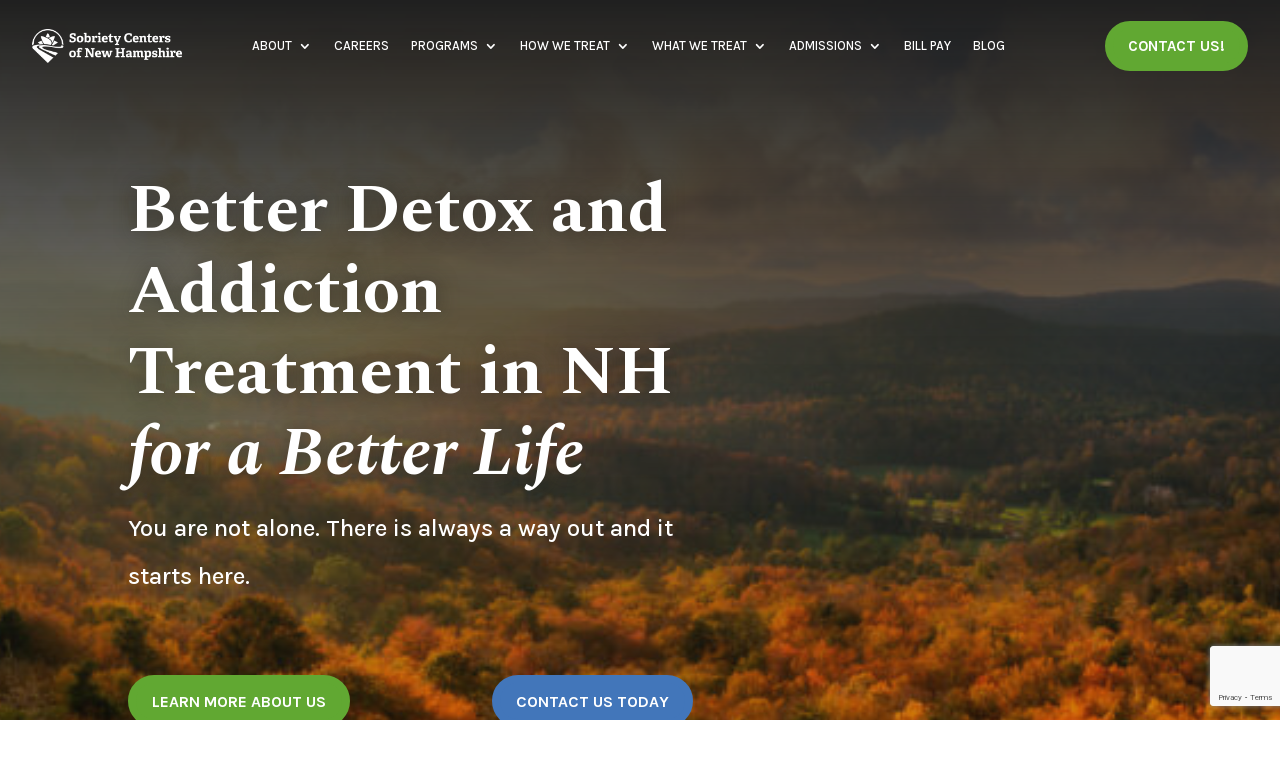

--- FILE ---
content_type: text/html; charset=UTF-8
request_url: https://sobrietycentersofnh.com/
body_size: 27180
content:
<!DOCTYPE html>
<html lang="en-US">
<head>
	<meta charset="UTF-8" />
<script type="text/javascript">
/* <![CDATA[ */
var gform;gform||(document.addEventListener("gform_main_scripts_loaded",function(){gform.scriptsLoaded=!0}),document.addEventListener("gform/theme/scripts_loaded",function(){gform.themeScriptsLoaded=!0}),window.addEventListener("DOMContentLoaded",function(){gform.domLoaded=!0}),gform={domLoaded:!1,scriptsLoaded:!1,themeScriptsLoaded:!1,isFormEditor:()=>"function"==typeof InitializeEditor,callIfLoaded:function(o){return!(!gform.domLoaded||!gform.scriptsLoaded||!gform.themeScriptsLoaded&&!gform.isFormEditor()||(gform.isFormEditor()&&console.warn("The use of gform.initializeOnLoaded() is deprecated in the form editor context and will be removed in Gravity Forms 3.1."),o(),0))},initializeOnLoaded:function(o){gform.callIfLoaded(o)||(document.addEventListener("gform_main_scripts_loaded",()=>{gform.scriptsLoaded=!0,gform.callIfLoaded(o)}),document.addEventListener("gform/theme/scripts_loaded",()=>{gform.themeScriptsLoaded=!0,gform.callIfLoaded(o)}),window.addEventListener("DOMContentLoaded",()=>{gform.domLoaded=!0,gform.callIfLoaded(o)}))},hooks:{action:{},filter:{}},addAction:function(o,r,e,t){gform.addHook("action",o,r,e,t)},addFilter:function(o,r,e,t){gform.addHook("filter",o,r,e,t)},doAction:function(o){gform.doHook("action",o,arguments)},applyFilters:function(o){return gform.doHook("filter",o,arguments)},removeAction:function(o,r){gform.removeHook("action",o,r)},removeFilter:function(o,r,e){gform.removeHook("filter",o,r,e)},addHook:function(o,r,e,t,n){null==gform.hooks[o][r]&&(gform.hooks[o][r]=[]);var d=gform.hooks[o][r];null==n&&(n=r+"_"+d.length),gform.hooks[o][r].push({tag:n,callable:e,priority:t=null==t?10:t})},doHook:function(r,o,e){var t;if(e=Array.prototype.slice.call(e,1),null!=gform.hooks[r][o]&&((o=gform.hooks[r][o]).sort(function(o,r){return o.priority-r.priority}),o.forEach(function(o){"function"!=typeof(t=o.callable)&&(t=window[t]),"action"==r?t.apply(null,e):e[0]=t.apply(null,e)})),"filter"==r)return e[0]},removeHook:function(o,r,t,n){var e;null!=gform.hooks[o][r]&&(e=(e=gform.hooks[o][r]).filter(function(o,r,e){return!!(null!=n&&n!=o.tag||null!=t&&t!=o.priority)}),gform.hooks[o][r]=e)}});
/* ]]> */
</script>

<meta http-equiv="X-UA-Compatible" content="IE=edge">
	<link rel="pingback" href="https://sobrietycentersofnh.com/xmlrpc.php" />

	<script type="text/javascript">
		document.documentElement.className = 'js';
	</script>
	
	<meta name='robots' content='index, follow, max-image-preview:large, max-snippet:-1, max-video-preview:-1' />
<script type="text/javascript">
			let jqueryParams=[],jQuery=function(r){return jqueryParams=[...jqueryParams,r],jQuery},$=function(r){return jqueryParams=[...jqueryParams,r],$};window.jQuery=jQuery,window.$=jQuery;let customHeadScripts=!1;jQuery.fn=jQuery.prototype={},$.fn=jQuery.prototype={},jQuery.noConflict=function(r){if(window.jQuery)return jQuery=window.jQuery,$=window.jQuery,customHeadScripts=!0,jQuery.noConflict},jQuery.ready=function(r){jqueryParams=[...jqueryParams,r]},$.ready=function(r){jqueryParams=[...jqueryParams,r]},jQuery.load=function(r){jqueryParams=[...jqueryParams,r]},$.load=function(r){jqueryParams=[...jqueryParams,r]},jQuery.fn.ready=function(r){jqueryParams=[...jqueryParams,r]},$.fn.ready=function(r){jqueryParams=[...jqueryParams,r]};</script>
	<!-- This site is optimized with the Yoast SEO Premium plugin v24.2 (Yoast SEO v26.7) - https://yoast.com/wordpress/plugins/seo/ -->
	<title>New Hampshire Addiction Treatment | Sobriety Centers of New Hampshire</title>
	<meta name="description" content="Addiction treatment in New Hampshire is provided by Sobriety Centers of New Hampshire. Detox, Inpatient, PHP, IOP, and OP levels of care." />
	<link rel="canonical" href="https://sobrietycentersofnh.com/" />
	<meta property="og:locale" content="en_US" />
	<meta property="og:type" content="website" />
	<meta property="og:title" content="New Hampshire Addiction Treatment" />
	<meta property="og:description" content="Addiction treatment in New Hampshire is provided by Sobriety Centers of New Hampshire. Detox, Inpatient, PHP, IOP, and OP levels of care." />
	<meta property="og:url" content="https://sobrietycentersofnh.com/" />
	<meta property="og:site_name" content="Sobriety Centers of New Hampshire" />
	<meta property="article:publisher" content="https://www.facebook.com/sobrietycentersofnewhampshire" />
	<meta property="article:modified_time" content="2025-06-18T20:56:37+00:00" />
	<meta property="og:image" content="https://sobrietycentersofnh.com/wp-content/uploads/2025/06/The-Antrim-House-Detox-and-Inpatient-Addiction-Treatment-Center-in-New-Hampshire-1200-800.jpg" />
	<meta property="og:image:width" content="1200" />
	<meta property="og:image:height" content="800" />
	<meta property="og:image:type" content="image/jpeg" />
	<meta name="twitter:card" content="summary_large_image" />
	<script type="application/ld+json" class="yoast-schema-graph">{"@context":"https://schema.org","@graph":[{"@type":["Article","Report"],"@id":"https://sobrietycentersofnh.com/#article","isPartOf":{"@id":"https://sobrietycentersofnh.com/"},"author":{"name":"john","@id":"https://sobrietycentersofnh.com/#/schema/person/26eaca91ea852c235cf2877f8b8d6ac1"},"headline":"New Hampshire Addiction Treatment","datePublished":"2022-06-17T09:48:39+00:00","dateModified":"2025-06-18T20:56:37+00:00","mainEntityOfPage":{"@id":"https://sobrietycentersofnh.com/"},"wordCount":6085,"publisher":{"@id":"https://sobrietycentersofnh.com/#organization"},"image":{"@id":"https://sobrietycentersofnh.com/#primaryimage"},"thumbnailUrl":"https://sobrietycentersofnh.com/wp-content/uploads/2025/06/The-Antrim-House-Detox-and-Inpatient-Addiction-Treatment-Center-in-New-Hampshire-1200-800.jpg","inLanguage":"en-US"},{"@type":["WebPage","CheckoutPage"],"@id":"https://sobrietycentersofnh.com/","url":"https://sobrietycentersofnh.com/","name":"New Hampshire Addiction Treatment | Sobriety Centers of New Hampshire","isPartOf":{"@id":"https://sobrietycentersofnh.com/#website"},"about":{"@id":"https://sobrietycentersofnh.com/#organization"},"primaryImageOfPage":{"@id":"https://sobrietycentersofnh.com/#primaryimage"},"image":{"@id":"https://sobrietycentersofnh.com/#primaryimage"},"thumbnailUrl":"https://sobrietycentersofnh.com/wp-content/uploads/2025/06/The-Antrim-House-Detox-and-Inpatient-Addiction-Treatment-Center-in-New-Hampshire-1200-800.jpg","datePublished":"2022-06-17T09:48:39+00:00","dateModified":"2025-06-18T20:56:37+00:00","description":"Addiction treatment in New Hampshire is provided by Sobriety Centers of New Hampshire. Detox, Inpatient, PHP, IOP, and OP levels of care.","breadcrumb":{"@id":"https://sobrietycentersofnh.com/#breadcrumb"},"inLanguage":"en-US","potentialAction":[{"@type":"ReadAction","target":["https://sobrietycentersofnh.com/"]}]},{"@type":"ImageObject","inLanguage":"en-US","@id":"https://sobrietycentersofnh.com/#primaryimage","url":"https://sobrietycentersofnh.com/wp-content/uploads/2025/06/The-Antrim-House-Detox-and-Inpatient-Addiction-Treatment-Center-in-New-Hampshire-1200-800.jpg","contentUrl":"https://sobrietycentersofnh.com/wp-content/uploads/2025/06/The-Antrim-House-Detox-and-Inpatient-Addiction-Treatment-Center-in-New-Hampshire-1200-800.jpg","width":1200,"height":800,"caption":"Sobriety Centers of New Hampshire - detox and inpatient addiction treatment center in New Hampshire - alcohol and drug addiction treatment facility NH"},{"@type":"BreadcrumbList","@id":"https://sobrietycentersofnh.com/#breadcrumb","itemListElement":[{"@type":"ListItem","position":1,"name":"Home"}]},{"@type":"WebSite","@id":"https://sobrietycentersofnh.com/#website","url":"https://sobrietycentersofnh.com/","name":"Sobriety Centers of New Hampshire","description":"Addiction Treatment in New Hampshire","publisher":{"@id":"https://sobrietycentersofnh.com/#organization"},"alternateName":"Sobriety Centers of New Hampshire","potentialAction":[{"@type":"SearchAction","target":{"@type":"EntryPoint","urlTemplate":"https://sobrietycentersofnh.com/?s={search_term_string}"},"query-input":{"@type":"PropertyValueSpecification","valueRequired":true,"valueName":"search_term_string"}}],"inLanguage":"en-US"},{"@type":["Organization","Place"],"@id":"https://sobrietycentersofnh.com/#organization","name":"Sobriety Centers of New Hampshire","url":"https://sobrietycentersofnh.com/","logo":{"@type":"ImageObject","inLanguage":"en-US","@id":"https://sobrietycentersofnh.com/#/schema/logo/image/","url":"https://sobrietycentersofnh.com/wp-content/uploads/2023/08/logo500.jpg","contentUrl":"https://sobrietycentersofnh.com/wp-content/uploads/2023/08/logo500.jpg","width":500,"height":552,"caption":"Sobriety Centers of New Hampshire"},"image":{"@id":"https://sobrietycentersofnh.com/#/schema/logo/image/"},"sameAs":["https://www.facebook.com/sobrietycentersofnewhampshire"],"mainEntityOfPage":{"@id":"https://sobrietycentersofnh.com/"}},{"@type":"Person","@id":"https://sobrietycentersofnh.com/#/schema/person/26eaca91ea852c235cf2877f8b8d6ac1","name":"john"}]}</script>
	<!-- / Yoast SEO Premium plugin. -->


<link rel='dns-prefetch' href='//fonts.googleapis.com' />
<link rel="alternate" type="application/rss+xml" title="Sobriety Centers of New Hampshire &raquo; Feed" href="https://sobrietycentersofnh.com/feed/" />
<link rel="alternate" type="application/rss+xml" title="Sobriety Centers of New Hampshire &raquo; Comments Feed" href="https://sobrietycentersofnh.com/comments/feed/" />
<meta content="Ctrl Digital Marketing v.1.0.0" name="generator"/><style id='wp-block-library-theme-inline-css' type='text/css'>
.wp-block-audio :where(figcaption){color:#555;font-size:13px;text-align:center}.is-dark-theme .wp-block-audio :where(figcaption){color:#ffffffa6}.wp-block-audio{margin:0 0 1em}.wp-block-code{border:1px solid #ccc;border-radius:4px;font-family:Menlo,Consolas,monaco,monospace;padding:.8em 1em}.wp-block-embed :where(figcaption){color:#555;font-size:13px;text-align:center}.is-dark-theme .wp-block-embed :where(figcaption){color:#ffffffa6}.wp-block-embed{margin:0 0 1em}.blocks-gallery-caption{color:#555;font-size:13px;text-align:center}.is-dark-theme .blocks-gallery-caption{color:#ffffffa6}:root :where(.wp-block-image figcaption){color:#555;font-size:13px;text-align:center}.is-dark-theme :root :where(.wp-block-image figcaption){color:#ffffffa6}.wp-block-image{margin:0 0 1em}.wp-block-pullquote{border-bottom:4px solid;border-top:4px solid;color:currentColor;margin-bottom:1.75em}.wp-block-pullquote cite,.wp-block-pullquote footer,.wp-block-pullquote__citation{color:currentColor;font-size:.8125em;font-style:normal;text-transform:uppercase}.wp-block-quote{border-left:.25em solid;margin:0 0 1.75em;padding-left:1em}.wp-block-quote cite,.wp-block-quote footer{color:currentColor;font-size:.8125em;font-style:normal;position:relative}.wp-block-quote:where(.has-text-align-right){border-left:none;border-right:.25em solid;padding-left:0;padding-right:1em}.wp-block-quote:where(.has-text-align-center){border:none;padding-left:0}.wp-block-quote.is-large,.wp-block-quote.is-style-large,.wp-block-quote:where(.is-style-plain){border:none}.wp-block-search .wp-block-search__label{font-weight:700}.wp-block-search__button{border:1px solid #ccc;padding:.375em .625em}:where(.wp-block-group.has-background){padding:1.25em 2.375em}.wp-block-separator.has-css-opacity{opacity:.4}.wp-block-separator{border:none;border-bottom:2px solid;margin-left:auto;margin-right:auto}.wp-block-separator.has-alpha-channel-opacity{opacity:1}.wp-block-separator:not(.is-style-wide):not(.is-style-dots){width:100px}.wp-block-separator.has-background:not(.is-style-dots){border-bottom:none;height:1px}.wp-block-separator.has-background:not(.is-style-wide):not(.is-style-dots){height:2px}.wp-block-table{margin:0 0 1em}.wp-block-table td,.wp-block-table th{word-break:normal}.wp-block-table :where(figcaption){color:#555;font-size:13px;text-align:center}.is-dark-theme .wp-block-table :where(figcaption){color:#ffffffa6}.wp-block-video :where(figcaption){color:#555;font-size:13px;text-align:center}.is-dark-theme .wp-block-video :where(figcaption){color:#ffffffa6}.wp-block-video{margin:0 0 1em}:root :where(.wp-block-template-part.has-background){margin-bottom:0;margin-top:0;padding:1.25em 2.375em}
</style>
<style id='global-styles-inline-css' type='text/css'>
:root{--wp--preset--aspect-ratio--square: 1;--wp--preset--aspect-ratio--4-3: 4/3;--wp--preset--aspect-ratio--3-4: 3/4;--wp--preset--aspect-ratio--3-2: 3/2;--wp--preset--aspect-ratio--2-3: 2/3;--wp--preset--aspect-ratio--16-9: 16/9;--wp--preset--aspect-ratio--9-16: 9/16;--wp--preset--color--black: #000000;--wp--preset--color--cyan-bluish-gray: #abb8c3;--wp--preset--color--white: #ffffff;--wp--preset--color--pale-pink: #f78da7;--wp--preset--color--vivid-red: #cf2e2e;--wp--preset--color--luminous-vivid-orange: #ff6900;--wp--preset--color--luminous-vivid-amber: #fcb900;--wp--preset--color--light-green-cyan: #7bdcb5;--wp--preset--color--vivid-green-cyan: #00d084;--wp--preset--color--pale-cyan-blue: #8ed1fc;--wp--preset--color--vivid-cyan-blue: #0693e3;--wp--preset--color--vivid-purple: #9b51e0;--wp--preset--gradient--vivid-cyan-blue-to-vivid-purple: linear-gradient(135deg,rgba(6,147,227,1) 0%,rgb(155,81,224) 100%);--wp--preset--gradient--light-green-cyan-to-vivid-green-cyan: linear-gradient(135deg,rgb(122,220,180) 0%,rgb(0,208,130) 100%);--wp--preset--gradient--luminous-vivid-amber-to-luminous-vivid-orange: linear-gradient(135deg,rgba(252,185,0,1) 0%,rgba(255,105,0,1) 100%);--wp--preset--gradient--luminous-vivid-orange-to-vivid-red: linear-gradient(135deg,rgba(255,105,0,1) 0%,rgb(207,46,46) 100%);--wp--preset--gradient--very-light-gray-to-cyan-bluish-gray: linear-gradient(135deg,rgb(238,238,238) 0%,rgb(169,184,195) 100%);--wp--preset--gradient--cool-to-warm-spectrum: linear-gradient(135deg,rgb(74,234,220) 0%,rgb(151,120,209) 20%,rgb(207,42,186) 40%,rgb(238,44,130) 60%,rgb(251,105,98) 80%,rgb(254,248,76) 100%);--wp--preset--gradient--blush-light-purple: linear-gradient(135deg,rgb(255,206,236) 0%,rgb(152,150,240) 100%);--wp--preset--gradient--blush-bordeaux: linear-gradient(135deg,rgb(254,205,165) 0%,rgb(254,45,45) 50%,rgb(107,0,62) 100%);--wp--preset--gradient--luminous-dusk: linear-gradient(135deg,rgb(255,203,112) 0%,rgb(199,81,192) 50%,rgb(65,88,208) 100%);--wp--preset--gradient--pale-ocean: linear-gradient(135deg,rgb(255,245,203) 0%,rgb(182,227,212) 50%,rgb(51,167,181) 100%);--wp--preset--gradient--electric-grass: linear-gradient(135deg,rgb(202,248,128) 0%,rgb(113,206,126) 100%);--wp--preset--gradient--midnight: linear-gradient(135deg,rgb(2,3,129) 0%,rgb(40,116,252) 100%);--wp--preset--font-size--small: 13px;--wp--preset--font-size--medium: 20px;--wp--preset--font-size--large: 36px;--wp--preset--font-size--x-large: 42px;--wp--preset--spacing--20: 0.44rem;--wp--preset--spacing--30: 0.67rem;--wp--preset--spacing--40: 1rem;--wp--preset--spacing--50: 1.5rem;--wp--preset--spacing--60: 2.25rem;--wp--preset--spacing--70: 3.38rem;--wp--preset--spacing--80: 5.06rem;--wp--preset--shadow--natural: 6px 6px 9px rgba(0, 0, 0, 0.2);--wp--preset--shadow--deep: 12px 12px 50px rgba(0, 0, 0, 0.4);--wp--preset--shadow--sharp: 6px 6px 0px rgba(0, 0, 0, 0.2);--wp--preset--shadow--outlined: 6px 6px 0px -3px rgba(255, 255, 255, 1), 6px 6px rgba(0, 0, 0, 1);--wp--preset--shadow--crisp: 6px 6px 0px rgba(0, 0, 0, 1);}:root { --wp--style--global--content-size: 823px;--wp--style--global--wide-size: 1080px; }:where(body) { margin: 0; }.wp-site-blocks > .alignleft { float: left; margin-right: 2em; }.wp-site-blocks > .alignright { float: right; margin-left: 2em; }.wp-site-blocks > .aligncenter { justify-content: center; margin-left: auto; margin-right: auto; }:where(.is-layout-flex){gap: 0.5em;}:where(.is-layout-grid){gap: 0.5em;}.is-layout-flow > .alignleft{float: left;margin-inline-start: 0;margin-inline-end: 2em;}.is-layout-flow > .alignright{float: right;margin-inline-start: 2em;margin-inline-end: 0;}.is-layout-flow > .aligncenter{margin-left: auto !important;margin-right: auto !important;}.is-layout-constrained > .alignleft{float: left;margin-inline-start: 0;margin-inline-end: 2em;}.is-layout-constrained > .alignright{float: right;margin-inline-start: 2em;margin-inline-end: 0;}.is-layout-constrained > .aligncenter{margin-left: auto !important;margin-right: auto !important;}.is-layout-constrained > :where(:not(.alignleft):not(.alignright):not(.alignfull)){max-width: var(--wp--style--global--content-size);margin-left: auto !important;margin-right: auto !important;}.is-layout-constrained > .alignwide{max-width: var(--wp--style--global--wide-size);}body .is-layout-flex{display: flex;}.is-layout-flex{flex-wrap: wrap;align-items: center;}.is-layout-flex > :is(*, div){margin: 0;}body .is-layout-grid{display: grid;}.is-layout-grid > :is(*, div){margin: 0;}body{padding-top: 0px;padding-right: 0px;padding-bottom: 0px;padding-left: 0px;}:root :where(.wp-element-button, .wp-block-button__link){background-color: #32373c;border-width: 0;color: #fff;font-family: inherit;font-size: inherit;line-height: inherit;padding: calc(0.667em + 2px) calc(1.333em + 2px);text-decoration: none;}.has-black-color{color: var(--wp--preset--color--black) !important;}.has-cyan-bluish-gray-color{color: var(--wp--preset--color--cyan-bluish-gray) !important;}.has-white-color{color: var(--wp--preset--color--white) !important;}.has-pale-pink-color{color: var(--wp--preset--color--pale-pink) !important;}.has-vivid-red-color{color: var(--wp--preset--color--vivid-red) !important;}.has-luminous-vivid-orange-color{color: var(--wp--preset--color--luminous-vivid-orange) !important;}.has-luminous-vivid-amber-color{color: var(--wp--preset--color--luminous-vivid-amber) !important;}.has-light-green-cyan-color{color: var(--wp--preset--color--light-green-cyan) !important;}.has-vivid-green-cyan-color{color: var(--wp--preset--color--vivid-green-cyan) !important;}.has-pale-cyan-blue-color{color: var(--wp--preset--color--pale-cyan-blue) !important;}.has-vivid-cyan-blue-color{color: var(--wp--preset--color--vivid-cyan-blue) !important;}.has-vivid-purple-color{color: var(--wp--preset--color--vivid-purple) !important;}.has-black-background-color{background-color: var(--wp--preset--color--black) !important;}.has-cyan-bluish-gray-background-color{background-color: var(--wp--preset--color--cyan-bluish-gray) !important;}.has-white-background-color{background-color: var(--wp--preset--color--white) !important;}.has-pale-pink-background-color{background-color: var(--wp--preset--color--pale-pink) !important;}.has-vivid-red-background-color{background-color: var(--wp--preset--color--vivid-red) !important;}.has-luminous-vivid-orange-background-color{background-color: var(--wp--preset--color--luminous-vivid-orange) !important;}.has-luminous-vivid-amber-background-color{background-color: var(--wp--preset--color--luminous-vivid-amber) !important;}.has-light-green-cyan-background-color{background-color: var(--wp--preset--color--light-green-cyan) !important;}.has-vivid-green-cyan-background-color{background-color: var(--wp--preset--color--vivid-green-cyan) !important;}.has-pale-cyan-blue-background-color{background-color: var(--wp--preset--color--pale-cyan-blue) !important;}.has-vivid-cyan-blue-background-color{background-color: var(--wp--preset--color--vivid-cyan-blue) !important;}.has-vivid-purple-background-color{background-color: var(--wp--preset--color--vivid-purple) !important;}.has-black-border-color{border-color: var(--wp--preset--color--black) !important;}.has-cyan-bluish-gray-border-color{border-color: var(--wp--preset--color--cyan-bluish-gray) !important;}.has-white-border-color{border-color: var(--wp--preset--color--white) !important;}.has-pale-pink-border-color{border-color: var(--wp--preset--color--pale-pink) !important;}.has-vivid-red-border-color{border-color: var(--wp--preset--color--vivid-red) !important;}.has-luminous-vivid-orange-border-color{border-color: var(--wp--preset--color--luminous-vivid-orange) !important;}.has-luminous-vivid-amber-border-color{border-color: var(--wp--preset--color--luminous-vivid-amber) !important;}.has-light-green-cyan-border-color{border-color: var(--wp--preset--color--light-green-cyan) !important;}.has-vivid-green-cyan-border-color{border-color: var(--wp--preset--color--vivid-green-cyan) !important;}.has-pale-cyan-blue-border-color{border-color: var(--wp--preset--color--pale-cyan-blue) !important;}.has-vivid-cyan-blue-border-color{border-color: var(--wp--preset--color--vivid-cyan-blue) !important;}.has-vivid-purple-border-color{border-color: var(--wp--preset--color--vivid-purple) !important;}.has-vivid-cyan-blue-to-vivid-purple-gradient-background{background: var(--wp--preset--gradient--vivid-cyan-blue-to-vivid-purple) !important;}.has-light-green-cyan-to-vivid-green-cyan-gradient-background{background: var(--wp--preset--gradient--light-green-cyan-to-vivid-green-cyan) !important;}.has-luminous-vivid-amber-to-luminous-vivid-orange-gradient-background{background: var(--wp--preset--gradient--luminous-vivid-amber-to-luminous-vivid-orange) !important;}.has-luminous-vivid-orange-to-vivid-red-gradient-background{background: var(--wp--preset--gradient--luminous-vivid-orange-to-vivid-red) !important;}.has-very-light-gray-to-cyan-bluish-gray-gradient-background{background: var(--wp--preset--gradient--very-light-gray-to-cyan-bluish-gray) !important;}.has-cool-to-warm-spectrum-gradient-background{background: var(--wp--preset--gradient--cool-to-warm-spectrum) !important;}.has-blush-light-purple-gradient-background{background: var(--wp--preset--gradient--blush-light-purple) !important;}.has-blush-bordeaux-gradient-background{background: var(--wp--preset--gradient--blush-bordeaux) !important;}.has-luminous-dusk-gradient-background{background: var(--wp--preset--gradient--luminous-dusk) !important;}.has-pale-ocean-gradient-background{background: var(--wp--preset--gradient--pale-ocean) !important;}.has-electric-grass-gradient-background{background: var(--wp--preset--gradient--electric-grass) !important;}.has-midnight-gradient-background{background: var(--wp--preset--gradient--midnight) !important;}.has-small-font-size{font-size: var(--wp--preset--font-size--small) !important;}.has-medium-font-size{font-size: var(--wp--preset--font-size--medium) !important;}.has-large-font-size{font-size: var(--wp--preset--font-size--large) !important;}.has-x-large-font-size{font-size: var(--wp--preset--font-size--x-large) !important;}
:where(.wp-block-post-template.is-layout-flex){gap: 1.25em;}:where(.wp-block-post-template.is-layout-grid){gap: 1.25em;}
:where(.wp-block-columns.is-layout-flex){gap: 2em;}:where(.wp-block-columns.is-layout-grid){gap: 2em;}
:root :where(.wp-block-pullquote){font-size: 1.5em;line-height: 1.6;}
</style>
<link rel='stylesheet' id='et-builder-googlefonts-cached-css' href='https://fonts.googleapis.com/css?family=Spectral:200,200italic,300,300italic,regular,italic,500,500italic,600,600italic,700,700italic,800,800italic|Karla:200,300,regular,500,600,700,800,200italic,300italic,italic,500italic,600italic,700italic,800italic&#038;subset=latin,latin-ext&#038;display=swap' type='text/css' media='all' />
<link rel='stylesheet' id='divi-style-parent-css' href='https://sobrietycentersofnh.com/wp-content/themes/Divi/style-static.min.css?ver=4.27.4' type='text/css' media='all' />
<link rel='stylesheet' id='divi-style-css' href='https://sobrietycentersofnh.com/wp-content/themes/divi-child/style.css?ver=4.27.4' type='text/css' media='all' />
<script type="text/javascript" src="https://sobrietycentersofnh.com/wp-includes/js/jquery/jquery.min.js?ver=3.7.1" id="jquery-core-js"></script>
<script type="text/javascript" src="https://sobrietycentersofnh.com/wp-includes/js/jquery/jquery-migrate.min.js?ver=3.4.1" id="jquery-migrate-js"></script>
<script type="text/javascript" id="jquery-js-after">
/* <![CDATA[ */
jqueryParams.length&&$.each(jqueryParams,function(e,r){if("function"==typeof r){var n=String(r);n.replace("$","jQuery");var a=new Function("return "+n)();$(document).ready(a)}});
/* ]]> */
</script>
<link rel="https://api.w.org/" href="https://sobrietycentersofnh.com/wp-json/" /><link rel="alternate" title="JSON" type="application/json" href="https://sobrietycentersofnh.com/wp-json/wp/v2/pages/29" /><link rel="EditURI" type="application/rsd+xml" title="RSD" href="https://sobrietycentersofnh.com/xmlrpc.php?rsd" />
<link rel='shortlink' href='https://sobrietycentersofnh.com/' />
<link rel="alternate" title="oEmbed (JSON)" type="application/json+oembed" href="https://sobrietycentersofnh.com/wp-json/oembed/1.0/embed?url=https%3A%2F%2Fsobrietycentersofnh.com%2F" />
<link rel="alternate" title="oEmbed (XML)" type="text/xml+oembed" href="https://sobrietycentersofnh.com/wp-json/oembed/1.0/embed?url=https%3A%2F%2Fsobrietycentersofnh.com%2F&#038;format=xml" />
<!-- CTM DEBUG: printTrackingScript ENTER -->
<!-- Google Tag Manager -->
<script>(function(w,d,s,l,i){w[l]=w[l]||[];w[l].push({'gtm.start':
new Date().getTime(),event:'gtm.js'});var f=d.getElementsByTagName(s)[0],
j=d.createElement(s),dl=l!='dataLayer'?'&l='+l:'';j.async=true;j.src=
'https://www.googletagmanager.com/gtm.js?id='+i+dl;f.parentNode.insertBefore(j,f);
})(window,document,'script','dataLayer','GTM-N4FHHSP8');</script>
<!-- End Google Tag Manager -->
<!-- FulcrumSaaS.com : Sobriety Centers of New Hampshire v2 Generic code snippet -->
<script>
!function(w,d,t,u,n){w.__fulcrum__=n,w[n]=w[n]||function(i,p){(w[n].q=w[n].q||[]).push([i,p])},e=d.createElement(t),e.async=1,e.defer=1,e.src=u,e.type="text/javascript",(d.getElementsByTagName("head")[0]||d.getElementsByTagName("body")[0]).appendChild(e)}(window,document,"script","//d1lxrc90a9g0is.cloudfront.net/api/wedge/snippet/xjm5wkdv22545/v2","fulcrum");
fulcrum('view', {});
</script><meta name="viewport" content="width=device-width, initial-scale=1.0, maximum-scale=1.0, user-scalable=0" /><script>(function () {
 const isPreview = window.location.href.includes('preview=true') || 
          window.location.href.includes('elementor-preview') ||
          window.location.search.includes('preview_id');
 if (isPreview) return;
 // Store only UTM and gclid params
 const urlParams = new URLSearchParams(window.location.search);
 const marketingParams = new URLSearchParams();

 for (const [key, value] of urlParams.entries()) {
  if (key.startsWith('utm_') || key === 'gclid') {
   marketingParams.set(key, value);
  }
 }
 if ([...marketingParams].length > 0) {
  sessionStorage.setItem('persistedMarketingParams', '?' + marketingParams.toString());
 }
 window.addEventListener('DOMContentLoaded', function () {
  const persistedParams = sessionStorage.getItem('persistedMarketingParams');
  if (!persistedParams) return;
  const links = document.querySelectorAll('a[href]');
  links.forEach(link => {
   const href = link.getAttribute('href');
   if (!href) return;

   const isInternal = href.startsWith('/') || href.includes(window.location.hostname);
   const isPreviewLink = href.includes('preview') || href.includes('preview_id') || href.includes('preview_nonce');
   const isSearchLink = href.includes('?s=');
   const isFileLink = /\.(pdf|zip|jpg|png|docx?|xlsx?)$/i.test(href);
   const isAnchor = href.startsWith('#');
   if (
    isInternal &&
    !isPreviewLink &&
    !isSearchLink &&
    !isFileLink &&
    !isAnchor
   ) {
    const hasQuery = href.includes('?');
    const separator = hasQuery ? '&' : '?';
    if (!href.includes(persistedParams.substring(1))) {
     const newHref = href + separator + persistedParams.substring(1);
     link.setAttribute('href', newHref);
    }
   }
  });
 });
})();</script><script src="https://cdn.userway.org/widget.js" data-account="84RP10lLtw"></script><script type="application/ld+json">
{
  "@context": "https://schema.org",
  "@type": "MedicalBusiness",
  "name": "Sobriety Centers of New Hampshire",
  "image": "https://sobrietycentersofnh.com/wp-content/uploads/2022/07/sobriety_nh_logo-1.png",
  "@id": "",
  "url": "https://sobrietycentersofnh.com/",
  "telephone": "(603) 202-4990",
  "address": {
    "@type": "PostalAddress",
    "streetAddress": "55 Main Street",
    "addressLocality": "Antrim",
    "addressRegion": "NH",
    "postalCode": "03440",
    "addressCountry": "US"
  },
  "geo": {
    "@type": "GeoCoordinates",
    "latitude": 43.0290038,
    "longitude": -71.93743169999999
  },
  "openingHoursSpecification": {
    "@type": "OpeningHoursSpecification",
    "dayOfWeek": [
      "Monday",
      "Tuesday",
      "Wednesday",
      "Thursday",
      "Friday",
      "Saturday",
      "Sunday"
    ],
    "opens": "00:00",
    "closes": "23:59"
  },
  "sameAs": "https://www.facebook.com/sobrietycentersofnewhampshire/" 
}
</script><script type="application/ld+json">
{
  "@context": "https://schema.org",
  "@type": "BlogPosting",
  "headline": "New Hampshire Addiction Treatment",
  "image": "https://sobrietycentersofnh.com/wp-content/uploads/2025/06/The-Antrim-House-Detox-and-Inpatient-Addiction-Treatment-Center-in-New-Hampshire-1200-800.jpg",  
   "publisher": {
    "@type": "Person",
    "name": "john",
    "logo": {
      "@type": "ImageObject",
      "url": "https://sobrietycentersofnh.com/wp-content/uploads/2025/06/The-Antrim-House-Detox-and-Inpatient-Addiction-Treatment-Center-in-New-Hampshire-1200-800.jpg"
    }
  },
  "datePublished": "June 17, 2022"
}
</script><script type="application/ld+json">
{
  "@context": "https://schema.org",
  "@type": "LocalBusiness",
  "name": "Sobriety Centers of New Hampshire",
  "image": "https://sobrietycentersofnh.com/wp-content/uploads/2022/07/sobriety_nh_logo-1.png",
  "@id": "",
  "url": "https://sobrietycentersofnh.com/",
  "telephone": "(603) 207-2130",
  "address": {
    "@type": "PostalAddress",
    "streetAddress": "55 Main Street",
    "addressLocality": "Antrim",
    "addressRegion": "NH",
    "postalCode": "03440",
    "addressCountry": "US"
  },
  "geo": {
    "@type": "GeoCoordinates",
    "latitude": 43.0290038,
    "longitude": -71.93743169999999
  },
  "openingHoursSpecification": {
    "@type": "OpeningHoursSpecification",
    "dayOfWeek": [
      "Monday",
      "Tuesday",
      "Wednesday",
      "Thursday",
      "Friday",
      "Saturday",
      "Sunday"
    ],
    "opens": "00:00",
    "closes": "23:59"
  } 
}
</script><meta name="google-site-verification" content="T38J-hSiHwdxHVyhluDXWH8gIuqRLLEJsbXDwKf3NVo">

<script>
	
(function($) {
    function collapse_menu() {
        var parentMenuItem = $('.et_mobile_menu .parent-menu-item > a');

        parentMenuItem.off('click').on('click', function(event) {
            var $this = $(this);
            var clickX = event.pageX - $this.offset().left; // Horizontal position of the click relative to the link
            var rightEdge = $this.width(); // Width of the whole item

            if (clickX > (rightEdge - 30)) { // Click within 30px of the right edge
                event.preventDefault();
                event.stopPropagation();
                var submenu = $this.parent().find('.child-menu-item'); // Adjusted to target your specific submenu class
                submenu.toggleClass('show-menu-items'); // Toggle the visibility of the submenu
                $this.toggleClass('switched-icon'); // Toggle icon class if needed
            } else {
                // Handle normal link functionality, if needed
                if (!$this.attr('href') || $this.attr('href') === '#') {
                    event.preventDefault();
                }
            }
        });
    }

    $(window).on('load', function() {
        setTimeout(collapse_menu, 700);
    });

})(jQuery);


</script><link rel="icon" href="https://sobrietycentersofnh.com/wp-content/uploads/2022/06/sobriety-centers-of-nh-site-icon.png" sizes="32x32" />
<link rel="icon" href="https://sobrietycentersofnh.com/wp-content/uploads/2022/06/sobriety-centers-of-nh-site-icon.png" sizes="192x192" />
<link rel="apple-touch-icon" href="https://sobrietycentersofnh.com/wp-content/uploads/2022/06/sobriety-centers-of-nh-site-icon.png" />
<meta name="msapplication-TileImage" content="https://sobrietycentersofnh.com/wp-content/uploads/2022/06/sobriety-centers-of-nh-site-icon.png" />
<link rel="stylesheet" id="et-core-unified-tb-13902-tb-152-29-cached-inline-styles" href="https://sobrietycentersofnh.com/wp-content/et-cache/29/et-core-unified-tb-13902-tb-152-29.min.css?ver=1762819041" /><link rel="stylesheet" id="et-core-unified-29-cached-inline-styles" href="https://sobrietycentersofnh.com/wp-content/et-cache/29/et-core-unified-29.min.css?ver=1762819039" /><link rel="stylesheet" id="et-core-unified-tb-13902-tb-152-deferred-29-cached-inline-styles" href="https://sobrietycentersofnh.com/wp-content/et-cache/29/et-core-unified-tb-13902-tb-152-deferred-29.min.css?ver=1762819041" /></head>
<body class="home wp-singular page-template-default page page-id-29 wp-theme-Divi wp-child-theme-divi-child et-tb-has-template et-tb-has-header et-tb-has-footer et_pb_button_helper_class et_cover_background et_pb_gutter linux et_pb_gutters3 et_pb_pagebuilder_layout et_smooth_scroll et_no_sidebar et_divi_theme et-db">
	<!-- Google Tag Manager (noscript) -->
<noscript><iframe src="https://www.googletagmanager.com/ns.html?id=GTM-N4FHHSP8"
height="0" width="0" style="display:none;visibility:hidden"></iframe></noscript>
<!-- End Google Tag Manager (noscript) --><div id="page-container">
<div id="et-boc" class="et-boc">
			
		<header class="et-l et-l--header">
			<div class="et_builder_inner_content et_pb_gutters3"><div class="et_pb_with_border et_pb_section et_pb_section_0_tb_header et_pb_sticky_module et_pb_with_background et_section_regular et_pb_section--with-menu" >
				
				
				
				
				
				
				<div class="et_pb_row et_pb_row_0_tb_header reverse et_pb_equal_columns et_pb_gutters1 et_pb_row--with-menu">
				<div class="et_pb_column et_pb_column_3_4 et_pb_column_0_tb_header  et_pb_css_mix_blend_mode_passthrough et_pb_column--with-menu">
				
				
				
				
				<div class="et_pb_module et_pb_menu et_pb_menu_0_tb_header et_clickable et_pb_bg_layout_light  et_pb_text_align_right et_dropdown_animation_fade et_pb_menu--with-logo et_pb_menu--style-left_aligned">
					
					
					
					
					<div class="et_pb_menu_inner_container clearfix">
						<div class="et_pb_menu__logo-wrap">
			  <div class="et_pb_menu__logo">
				<a href="https://sobrietycentersofnh.com/" ><img fetchpriority="high" decoding="async" width="518" height="120" src="https://sobrietycentersofnh.com/wp-content/uploads/2022/07/sobriety_nh_logo-1.png" alt="Sobriety Centers of New Hampshire" srcset="https://sobrietycentersofnh.com/wp-content/uploads/2022/07/sobriety_nh_logo-1.png 518w, https://sobrietycentersofnh.com/wp-content/uploads/2022/07/sobriety_nh_logo-1-480x111.png 480w" sizes="(min-width: 0px) and (max-width: 480px) 480px, (min-width: 481px) 518px, 100vw" class="wp-image-749" /></a>
			  </div>
			</div>
						<div class="et_pb_menu__wrap">
							<div class="et_pb_menu__menu">
								<nav class="et-menu-nav"><ul id="menu-main-menu" class="et-menu nav"><li class="et_pb_menu_page_id-305 menu-item menu-item-type-post_type menu-item-object-page menu-item-has-children menu-item-334"><a href="https://sobrietycentersofnh.com/about-us/">About</a>
<ul class="sub-menu">
	<li class="parent-menu-item et_pb_menu_page_id-307 menu-item menu-item-type-post_type menu-item-object-page menu-item-has-children menu-item-317"><a href="https://sobrietycentersofnh.com/new-hampshire-addiction-treatment-facilities/">Facilities</a>
	<ul class="sub-menu">
		<li class="child-menu-item et_pb_menu_page_id-309 menu-item menu-item-type-post_type menu-item-object-page menu-item-321"><a href="https://sobrietycentersofnh.com/new-hampshire-addiction-treatment-facilities/antrim-house/">Antrim House</a></li>
		<li class="child-menu-item et_pb_menu_page_id-311 menu-item menu-item-type-post_type menu-item-object-page menu-item-320"><a href="https://sobrietycentersofnh.com/new-hampshire-addiction-treatment-facilities/lakes-addiction-treatment-center/">Lakes Addiction Treatment Center</a></li>
		<li class="child-menu-item et_pb_menu_page_id-313 menu-item menu-item-type-post_type menu-item-object-page menu-item-319"><a href="https://sobrietycentersofnh.com/new-hampshire-addiction-treatment-facilities/about-antrim-nh/">About Antrim, NH</a></li>
		<li class="child-menu-item et_pb_menu_page_id-315 menu-item menu-item-type-post_type menu-item-object-page menu-item-318"><a href="https://sobrietycentersofnh.com/new-hampshire-addiction-treatment-facilities/about-laconia-nh/">About Laconia, NH</a></li>
	</ul>
</li>
	<li class="et_pb_menu_page_id-14819 menu-item menu-item-type-post_type menu-item-object-page menu-item-14828"><a href="https://sobrietycentersofnh.com/events/">Events</a></li>
</ul>
</li>
<li class="et_pb_menu_page_id-14592 menu-item menu-item-type-post_type menu-item-object-page menu-item-14594"><a href="https://sobrietycentersofnh.com/careers/">Careers</a></li>
<li class="parent-menu-item et_pb_menu_page_id-180 menu-item menu-item-type-post_type menu-item-object-page menu-item-has-children menu-item-232"><a href="https://sobrietycentersofnh.com/programs-overview/">Programs</a>
<ul class="sub-menu">
	<li class="child-menu-item et_pb_menu_page_id-220 menu-item menu-item-type-post_type menu-item-object-page menu-item-has-children menu-item-238"><a href="https://sobrietycentersofnh.com/programs-overview/detox-program/">Detox Program In NH</a>
	<ul class="sub-menu">
		<li class="et_pb_menu_page_id-14048 menu-item menu-item-type-post_type menu-item-object-page menu-item-14050"><a href="https://sobrietycentersofnh.com/what-we-treat/alcohol-detox-in-new-hampshire/">Alcohol Detox</a></li>
		<li class="et_pb_menu_page_id-14195 menu-item menu-item-type-post_type menu-item-object-page menu-item-14227"><a href="https://sobrietycentersofnh.com/programs-overview/detox-program/benzodiazepine-detox-in-new-hampshire/">Benzodiazepine Detox</a></li>
		<li class="et_pb_menu_page_id-14196 menu-item menu-item-type-post_type menu-item-object-page menu-item-14229"><a href="https://sobrietycentersofnh.com/programs-overview/detox-program/cocaine-detox-in-new-hampshire/">Cocaine Detox</a></li>
		<li class="et_pb_menu_page_id-14193 menu-item menu-item-type-post_type menu-item-object-page menu-item-14234"><a href="https://sobrietycentersofnh.com/programs-overview/detox-program/fentanyl-detox-in-new-hampshire/">Fentanyl Detox</a></li>
		<li class="et_pb_menu_page_id-14192 menu-item menu-item-type-post_type menu-item-object-page menu-item-14237"><a href="https://sobrietycentersofnh.com/programs-overview/detox-program/heroin-detox-in-new-hampshire/">Heroin Detox</a></li>
		<li class="et_pb_menu_page_id-14188 menu-item menu-item-type-post_type menu-item-object-page menu-item-14240"><a href="https://sobrietycentersofnh.com/programs-overview/detox-program/methamphetamine-detox-in-nh/">Methamphetamine Detox</a></li>
	</ul>
</li>
	<li class="child-menu-item et_pb_menu_page_id-222 menu-item menu-item-type-post_type menu-item-object-page menu-item-237"><a href="https://sobrietycentersofnh.com/programs-overview/inpatient-program/">Inpatient Program in NH</a></li>
	<li class="child-menu-item et_pb_menu_page_id-230 menu-item menu-item-type-post_type menu-item-object-page menu-item-233"><a href="https://sobrietycentersofnh.com/programs-overview/residential-program-what-to-expect/">Residential Program in NH</a></li>
	<li class="child-menu-item et_pb_menu_page_id-224 menu-item menu-item-type-post_type menu-item-object-page menu-item-236"><a href="https://sobrietycentersofnh.com/programs-overview/php-program-in-new-hampshire/">PHP Program in NH</a></li>
	<li class="child-menu-item et_pb_menu_page_id-226 menu-item menu-item-type-post_type menu-item-object-page menu-item-235"><a href="https://sobrietycentersofnh.com/programs-overview/iop-program-in-new-hampshire/">IOP Program in NH</a></li>
	<li class="child-menu-item et_pb_menu_page_id-228 menu-item menu-item-type-post_type menu-item-object-page menu-item-234"><a href="https://sobrietycentersofnh.com/programs-overview/outpatient-program/">Outpatient Program in NH</a></li>
	<li class="child-menu-item et_pb_menu_page_id-14044 menu-item menu-item-type-post_type menu-item-object-page menu-item-14047"><a href="https://sobrietycentersofnh.com/programs-overview/veterans-addiction-treatment-program-in-new-hampshire/">Veterans Program</a></li>
	<li class="child-menu-item et_pb_menu_page_id-15695 menu-item menu-item-type-post_type menu-item-object-page menu-item-15712"><a href="https://sobrietycentersofnh.com/programs-overview/alumni-program/">Alumni Program</a></li>
</ul>
</li>
<li class="parent-menu-item et_pb_menu_page_id-239 menu-item menu-item-type-post_type menu-item-object-page menu-item-has-children menu-item-255"><a href="https://sobrietycentersofnh.com/how-we-treat/">How We Treat</a>
<ul class="sub-menu">
	<li class="child-menu-item et_pb_menu_page_id-242 menu-item menu-item-type-post_type menu-item-object-page menu-item-261"><a href="https://sobrietycentersofnh.com/how-we-treat/treatment-approach/">Treatment Approach</a></li>
	<li class="child-menu-item et_pb_menu_page_id-244 menu-item menu-item-type-post_type menu-item-object-page menu-item-260"><a href="https://sobrietycentersofnh.com/how-we-treat/cognitive-behavioral-therapy/">Cognitive Behavioral Therapy</a></li>
	<li class="child-menu-item et_pb_menu_page_id-246 menu-item menu-item-type-post_type menu-item-object-page menu-item-259"><a href="https://sobrietycentersofnh.com/how-we-treat/dialectical-behavioral-therapy/">Dialectical Behavioral Therapy</a></li>
	<li class="child-menu-item et_pb_menu_page_id-251 menu-item menu-item-type-post_type menu-item-object-page menu-item-257"><a href="https://sobrietycentersofnh.com/how-we-treat/group-therapy-program/">Group Therapy Program</a></li>
	<li class="child-menu-item et_pb_menu_page_id-253 menu-item menu-item-type-post_type menu-item-object-page menu-item-256"><a href="https://sobrietycentersofnh.com/how-we-treat/individual-therapy-program/">Individual Therapy Program</a></li>
</ul>
</li>
<li class="parent-menu-item et_pb_menu_page_id-262 menu-item menu-item-type-post_type menu-item-object-page menu-item-has-children menu-item-290"><a href="https://sobrietycentersofnh.com/what-we-treat/">What We Treat</a>
<ul class="sub-menu">
	<li class="child-menu-item et_pb_menu_page_id-264 menu-item menu-item-type-post_type menu-item-object-page menu-item-303"><a href="https://sobrietycentersofnh.com/what-we-treat/alcohol-treatment-program/">Alcohol</a></li>
	<li class="child-menu-item et_pb_menu_page_id-266 menu-item menu-item-type-post_type menu-item-object-page menu-item-302"><a href="https://sobrietycentersofnh.com/what-we-treat/barbiturates-addiction-treatment-program/">Barbiturates</a></li>
	<li class="child-menu-item et_pb_menu_page_id-268 menu-item menu-item-type-post_type menu-item-object-page menu-item-301"><a href="https://sobrietycentersofnh.com/what-we-treat/bath-salts-addiction-treatment-program/">Bath Salts</a></li>
	<li class="child-menu-item et_pb_menu_page_id-270 menu-item menu-item-type-post_type menu-item-object-page menu-item-300"><a href="https://sobrietycentersofnh.com/what-we-treat/benzodiazepine-addiction-treatment-program/">Benzodiazepine</a></li>
	<li class="child-menu-item et_pb_menu_page_id-272 menu-item menu-item-type-post_type menu-item-object-page menu-item-299"><a href="https://sobrietycentersofnh.com/what-we-treat/cocaine-addiction-treatment-programs/">Cocaine</a></li>
	<li class="child-menu-item et_pb_menu_page_id-274 menu-item menu-item-type-post_type menu-item-object-page menu-item-298"><a href="https://sobrietycentersofnh.com/what-we-treat/crack-addiction-treatment-program/">Crack</a></li>
	<li class="child-menu-item et_pb_menu_page_id-276 menu-item menu-item-type-post_type menu-item-object-page menu-item-297"><a href="https://sobrietycentersofnh.com/what-we-treat/fentanyl-addiction-treatment-program/">Fentanyl</a></li>
	<li class="child-menu-item et_pb_menu_page_id-278 menu-item menu-item-type-post_type menu-item-object-page menu-item-296"><a href="https://sobrietycentersofnh.com/what-we-treat/flakka-treatment-program/">Flakka</a></li>
	<li class="child-menu-item et_pb_menu_page_id-280 menu-item menu-item-type-post_type menu-item-object-page menu-item-295"><a href="https://sobrietycentersofnh.com/what-we-treat/heroin-addiction-treatment-program/">Heroin</a></li>
	<li class="child-menu-item et_pb_menu_page_id-282 menu-item menu-item-type-post_type menu-item-object-page menu-item-294"><a href="https://sobrietycentersofnh.com/what-we-treat/methadone-treatment-program/">Methadone</a></li>
	<li class="child-menu-item et_pb_menu_page_id-284 menu-item menu-item-type-post_type menu-item-object-page menu-item-293"><a href="https://sobrietycentersofnh.com/what-we-treat/methamphetamine-addiction-treatment-program/">Methamphetamine</a></li>
	<li class="child-menu-item et_pb_menu_page_id-286 menu-item menu-item-type-post_type menu-item-object-page menu-item-292"><a href="https://sobrietycentersofnh.com/what-we-treat/opioid-addiction-treatment-program/">Opioids</a></li>
	<li class="child-menu-item et_pb_menu_page_id-288 menu-item menu-item-type-post_type menu-item-object-page menu-item-291"><a href="https://sobrietycentersofnh.com/what-we-treat/suboxone-addiction-treatment-program/">Suboxone</a></li>
</ul>
</li>
<li class="parent-menu-item et_pb_menu_page_id-322 menu-item menu-item-type-post_type menu-item-object-page menu-item-has-children menu-item-331"><a href="https://sobrietycentersofnh.com/admissions/">Admissions</a>
<ul class="sub-menu">
	<li class="child-menu-item et_pb_menu_page_id-326 menu-item menu-item-type-post_type menu-item-object-page menu-item-332"><a href="https://sobrietycentersofnh.com/admissions/covid-19-statement/">COVID-19 Statement</a></li>
	<li class="child-menu-item et_pb_menu_page_id-324 menu-item menu-item-type-post_type menu-item-object-page menu-item-333"><a href="https://sobrietycentersofnh.com/admissions/insurance-verification/">Insurance Verification</a></li>
</ul>
</li>
<li class="et_pb_menu_page_id-14985 menu-item menu-item-type-custom menu-item-object-custom menu-item-14985"><a target="_blank" href="https://www.patientnotebook.com/scnh">Bill Pay</a></li>
<li class="et_pb_menu_page_id-48 menu-item menu-item-type-post_type menu-item-object-page menu-item-51"><a href="https://sobrietycentersofnh.com/blog/">Blog</a></li>
</ul></nav>
							</div>
							
							
							<div class="et_mobile_nav_menu">
				<div class="mobile_nav closed">
					<span class="mobile_menu_bar"></span>
				</div>
			</div>
						</div>
						
					</div>
				</div>
			</div><div class="et_pb_column et_pb_column_1_4 et_pb_column_1_tb_header  et_pb_css_mix_blend_mode_passthrough et-last-child">
				
				
				
				
				<div class="et_pb_button_module_wrapper et_pb_button_0_tb_header_wrapper et_pb_button_alignment_right et_pb_button_alignment_tablet_center et_pb_button_alignment_phone_center et_pb_module ">
				<a class="et_pb_button et_pb_button_0_tb_header et_pb_bg_layout_light" href="https://sobrietycentersofnh.com/contact-of-sobriety-center/">Contact Us!</a>
			</div>
			</div>
				
				
				
				
			</div>
				
				
			</div>		</div>
	</header>
	<div id="et-main-area">
	
<div id="main-content">


			
				<article id="post-29" class="post-29 page type-page status-publish has-post-thumbnail hentry">

				
					<div class="entry-content">
					<div class="et-l et-l--post">
			<div class="et_builder_inner_content et_pb_gutters3">
		<div class="et_pb_section et_pb_section_0 et_pb_with_background et_section_regular section_has_divider et_pb_bottom_divider" >
				
				
				
				
				
				
				<div class="et_pb_row et_pb_row_0">
				<div class="et_pb_column et_pb_column_4_4 et_pb_column_0  et_pb_css_mix_blend_mode_passthrough et-last-child">
				
				
				
				
				<div class="et_pb_module et_pb_text et_pb_text_0  et_pb_text_align_left et_pb_bg_layout_dark">
				
				
				
				
				<div class="et_pb_text_inner"><h1>Better Detox and Addiction Treatment in NH<br /><em>for a Better Life</em></h1>
<p>You are not alone. There is always a way out and it starts here.</p>
<p><quillbot-extension-portal></quillbot-extension-portal></p></div>
			</div>
			</div>
				
				
				
				
			</div><div class="et_pb_row et_pb_row_1">
				<div class="et_pb_column et_pb_column_1_2 et_pb_column_1  et_pb_css_mix_blend_mode_passthrough">
				
				
				
				
				<div class="et_pb_button_module_wrapper et_pb_button_0_wrapper et_pb_button_alignment_left et_pb_module ">
				<a class="et_pb_button et_pb_button_0 et_pb_bg_layout_light" href="https://sobrietycentersofnh.com/about-us/">LEARN MORE ABOUT US</a>
			</div>
			</div><div class="et_pb_column et_pb_column_1_2 et_pb_column_2  et_pb_css_mix_blend_mode_passthrough et-last-child">
				
				
				
				
				<div class="et_pb_button_module_wrapper et_pb_button_1_wrapper et_pb_button_alignment_left et_pb_module ">
				<a class="et_pb_button et_pb_button_1 et_pb_bg_layout_light" href="https://sobrietycentersofnh.com/contact-of-sobriety-center/">CONTACT US TODAY</a>
			</div>
			</div>
				
				
				
				
			</div>
				
				<div class="et_pb_bottom_inside_divider et-no-transition"></div>
			</div><div class="et_pb_section et_pb_section_1 et_section_regular" >
				
				
				
				
				
				
				<div class="et_pb_row et_pb_row_3 et_pb_gutters4">
				<div class="et_pb_column et_pb_column_1_4 et_pb_column_3  et_pb_css_mix_blend_mode_passthrough">
				
				
				
				
				<div class="et_pb_module et_pb_blurb et_pb_blurb_0  et_pb_text_align_center  et_pb_blurb_position_top et_pb_bg_layout_light">
				
				
				
				
				<div class="et_pb_blurb_content">
					<div class="et_pb_main_blurb_image"><span class="et_pb_image_wrap et_pb_only_image_mode_wrap"><img decoding="async" src="https://sobrietycentersofnh.com/wp-content/uploads/2022/06/sobriety_nh_icon_licensed_master_therapists-1.png" alt="" class="et-waypoint et_pb_animation_top et_pb_animation_top_tablet et_pb_animation_top_phone" /></span></div>
					<div class="et_pb_blurb_container">
						<h4 class="et_pb_module_header"><span>Licensed Master Therapists</span></h4>
						
					</div>
				</div>
			</div>
			</div><div class="et_pb_column et_pb_column_1_4 et_pb_column_4  et_pb_css_mix_blend_mode_passthrough">
				
				
				
				
				<div class="et_pb_module et_pb_blurb et_pb_blurb_1  et_pb_text_align_center  et_pb_blurb_position_top et_pb_bg_layout_light">
				
				
				
				
				<div class="et_pb_blurb_content">
					<div class="et_pb_main_blurb_image"><span class="et_pb_image_wrap et_pb_only_image_mode_wrap"><img decoding="async" src="https://sobrietycentersofnh.com/wp-content/uploads/2022/06/sobriety_nh_icon_registered_nurses-1.png" alt="" class="et-waypoint et_pb_animation_top et_pb_animation_top_tablet et_pb_animation_top_phone" /></span></div>
					<div class="et_pb_blurb_container">
						<h4 class="et_pb_module_header"><span>Registered Nurses On-Site</span></h4>
						
					</div>
				</div>
			</div>
			</div><div class="et_pb_column et_pb_column_1_4 et_pb_column_5  et_pb_css_mix_blend_mode_passthrough">
				
				
				
				
				<div class="et_pb_module et_pb_blurb et_pb_blurb_2  et_pb_text_align_center  et_pb_blurb_position_top et_pb_bg_layout_light">
				
				
				
				
				<div class="et_pb_blurb_content">
					<div class="et_pb_main_blurb_image"><span class="et_pb_image_wrap et_pb_only_image_mode_wrap"><img decoding="async" src="https://sobrietycentersofnh.com/wp-content/uploads/2022/06/sobriety_nh_iconele-1.png" alt="" class="et-waypoint et_pb_animation_top et_pb_animation_top_tablet et_pb_animation_top_phone" /></span></div>
					<div class="et_pb_blurb_container">
						<h4 class="et_pb_module_header"><span>Dual Diagnosis Specialists</span></h4>
						
					</div>
				</div>
			</div>
			</div><div class="et_pb_column et_pb_column_1_4 et_pb_column_6  et_pb_css_mix_blend_mode_passthrough et-last-child">
				
				
				
				
				<div class="et_pb_module et_pb_blurb et_pb_blurb_3  et_pb_text_align_center  et_pb_blurb_position_top et_pb_bg_layout_light">
				
				
				
				
				<div class="et_pb_blurb_content">
					<div class="et_pb_main_blurb_image"><span class="et_pb_image_wrap et_pb_only_image_mode_wrap"><img decoding="async" src="https://sobrietycentersofnh.com/wp-content/uploads/2022/06/sobriety_nh_icon_mat_offered-1.png" alt="" class="et-waypoint et_pb_animation_top et_pb_animation_top_tablet et_pb_animation_top_phone" /></span></div>
					<div class="et_pb_blurb_container">
						<h4 class="et_pb_module_header"><span>Medication Assisted Treatment Offered</span></h4>
						
					</div>
				</div>
			</div>
			</div>
				
				
				
				
			</div><div class="et_pb_row et_pb_row_4 et_pb_equal_columns">
				<div class="et_pb_column et_pb_column_1_2 et_pb_column_7  et_pb_css_mix_blend_mode_passthrough">
				
				
				
				
				<div class="et_pb_module et_pb_text et_pb_text_1  et_pb_text_align_left et_pb_bg_layout_light">
				
				
				
				
				<div class="et_pb_text_inner"><h2>Welcome to Sobriety Centers of New Hampshire</h2>
<p>If you’re eager to rebuild your life, mend relationships with loved ones, and free yourself from the grips of addiction. Sobriety Centers of New Hampshire is here to help. We are honored to assist you in beginning your path to <a href="https://sobrietycentersofnh.com/should-you-vape-or-smoke-in-recovery/">recovery</a> from <a href="https://sobrietycentersofnh.com/helping-a-loved-one-with-alcohol-addiction-a-compassionate-approach/">addiction by creating a drug and alcohol </a> detox in NH and addiction treatment plan that fits your life. Whether you’re looking for a Detox in NH, inpatient <a href="https://sobrietycentersofnh.com/anxiety-and-addiction-exploring-the-best-treatment-options/">addiction treatment</a> in New Hampshire or an outpatient addiction treatment program in New Hampshire, or are simply looking for family counseling services, we are here to support you in building a healthier, happier life.</p></div>
			</div><div class="et_pb_button_module_wrapper et_pb_button_2_wrapper  et_pb_module ">
				<a class="et_pb_button et_pb_button_2 et_pb_bg_layout_light" href="https://sobrietycentersofnh.com/about-us/">LEARN MORE</a>
			</div>
			</div><div class="et_pb_column et_pb_column_1_2 et_pb_column_8  et_pb_css_mix_blend_mode_passthrough et-last-child">
				
				
				
				
				<div class="et_pb_module et_pb_image et_pb_image_0">
				
				
				
				
				<span class="et_pb_image_wrap has-box-shadow-overlay"><div class="box-shadow-overlay"></div><img decoding="async" src="https://sobrietycentersofnh.com/wp-content/uploads/2022/06/Welcome-to-Sobriety-Centers-of-New-Hampshire.jpg" alt="Welcome to Sobriety Centers of New Hampshire" title="Welcome to Sobriety Centers of New Hampshire" /></span>
			</div>
			</div>
				
				
				
				
			</div>
				
				
			</div><div class="et_pb_section et_pb_section_2 et_pb_with_background et_section_regular" >
				
				
				
				
				
				
				<div class="et_pb_row et_pb_row_5">
				<div class="et_pb_column et_pb_column_4_4 et_pb_column_9  et_pb_css_mix_blend_mode_passthrough et-last-child">
				
				
				
				
				<div class="et_pb_module et_pb_text et_pb_text_2  et_pb_text_align_center et_pb_bg_layout_light">
				
				
				
				
				<div class="et_pb_text_inner"><h2>Our Treatment Programs</h2></div>
			</div>
			</div>
				
				
				
				
			</div><div class="et_pb_row et_pb_row_6">
				<div class="et_pb_column et_pb_column_1_2 et_pb_column_10  et_pb_css_mix_blend_mode_passthrough">
				
				
				
				
				<div class="et_pb_module et_pb_blurb et_pb_blurb_4 et_clickable  et_pb_text_align_center  et_pb_blurb_position_top et_pb_bg_layout_light">
				
				
				
				
				<div class="et_pb_blurb_content">
					<div class="et_pb_main_blurb_image"><a href="https://sobrietycentersofnh.com/programs-overview/detox-program/"><span class="et_pb_image_wrap et_pb_only_image_mode_wrap"><img decoding="async" src="https://sobrietycentersofnh.com/wp-content/uploads/2022/06/sobriety_nh_icon_inpatient.png" alt="" class="et-waypoint et_pb_animation_top et_pb_animation_top_tablet et_pb_animation_top_phone" /></span></a></div>
					<div class="et_pb_blurb_container">
						<h4 class="et_pb_module_header"><a href="https://sobrietycentersofnh.com/programs-overview/detox-program/">Drug and Alcohol Detox in New Hampshire</a></h4>
						<div class="et_pb_blurb_description"><p>The Antrim House provides Drug and Alcohol <a href="https://sobrietycentersofnh.com/programs/detox-program/heroin-detox-in-new-hampshire/">Detox in New Hampshire</a>. Take the first step towards your new life free from the bonds of addiction to drugs and alcohol with Sobriety Centers of New <a href="https://sobrietycentersofnh.com/benzodiazepine-detox-in-new-hampshire/">Hampshire Detox</a> in NH.</p></div>
					</div>
				</div>
			</div><div class="et_pb_button_module_wrapper et_pb_button_3_wrapper et_pb_button_alignment_center et_pb_module ">
				<a class="et_pb_button et_pb_button_3 et_pb_bg_layout_light" href="https://sobrietycentersofnh.com/programs-overview/detox-program/">LEARN MORE</a>
			</div>
			</div><div class="et_pb_column et_pb_column_1_2 et_pb_column_11  et_pb_css_mix_blend_mode_passthrough et-last-child">
				
				
				
				
				<div class="et_pb_module et_pb_blurb et_pb_blurb_5  et_pb_text_align_center  et_pb_blurb_position_top et_pb_bg_layout_light">
				
				
				
				
				<div class="et_pb_blurb_content">
					<div class="et_pb_main_blurb_image"><a href="https://sobrietycentersofnh.com/programs-overview/inpatient-program/"><span class="et_pb_image_wrap et_pb_only_image_mode_wrap"><img decoding="async" src="https://sobrietycentersofnh.com/wp-content/uploads/2022/06/sobriety_nh_icon_inpatient.png" alt="" class="et-waypoint et_pb_animation_top et_pb_animation_top_tablet et_pb_animation_top_phone" /></span></a></div>
					<div class="et_pb_blurb_container">
						<h4 class="et_pb_module_header"><a href="https://sobrietycentersofnh.com/programs-overview/inpatient-program/">Inpatient Addiction Treatment in New Hampshire</a></h4>
						<div class="et_pb_blurb_description"><p>The <a href="https://sobrietycentersofnh.com/antrim-nh-life-skills-training/">Antrim House practices a holistic approach to recovery from addiction</a> in New Hampshire, addressing mind, body, and spiritual <a href="https://sobrietycentersofnh.com/using-the-power-of-nature-for-wellness/">wellness</a> through our inpatient addiction treatment program in New Hampshire.</p></div>
					</div>
				</div>
			</div><div class="et_pb_button_module_wrapper et_pb_button_4_wrapper et_pb_button_alignment_center et_pb_module ">
				<a class="et_pb_button et_pb_button_4 et_pb_bg_layout_light" href="https://sobrietycentersofnh.com/programs-overview/inpatient-program/">LEARN MORE</a>
			</div>
			</div>
				
				
				
				
			</div><div class="et_pb_row et_pb_row_7">
				<div class="et_pb_column et_pb_column_1_2 et_pb_column_12  et_pb_css_mix_blend_mode_passthrough">
				
				
				
				
				<div class="et_pb_module et_pb_blurb et_pb_blurb_6 et_clickable  et_pb_text_align_center  et_pb_blurb_position_top et_pb_bg_layout_light">
				
				
				
				
				<div class="et_pb_blurb_content">
					<div class="et_pb_main_blurb_image"><a href="https://sobrietycentersofnh.com/programs-overview/php-program-in-new-hampshire/"><span class="et_pb_image_wrap et_pb_only_image_mode_wrap"><img decoding="async" src="https://sobrietycentersofnh.com/wp-content/uploads/2022/06/sobriety_nh_icon_outpatient.png" alt="" class="et-waypoint et_pb_animation_top et_pb_animation_top_tablet et_pb_animation_top_phone" /></span></a></div>
					<div class="et_pb_blurb_container">
						<h4 class="et_pb_module_header"><a href="https://sobrietycentersofnh.com/programs-overview/php-program-in-new-hampshire/">Partial Hospitalization Program in New Hampshire</a></h4>
						<div class="et_pb_blurb_description"><p><span>The Partial Hospitalization program at our Lakes Treatment Center in Laconia, <a href="https://sobrietycentersofnh.com/medical-endorsement-for-addiction-treatment-in-nh/">NH merges top-tier pharmacological and behavioral methods for evidence-backed treatment</a>. We offer Partial Hospitalization(PHP) to those who have completed a detox of <a href="https://sobrietycentersofnh.com/how-php-in-new-hampshire-bridges-the-gap-between-inpatient-and-outpatient-care/">inpatient level of care</a> in NH.</span></p></div>
					</div>
				</div>
			</div><div class="et_pb_button_module_wrapper et_pb_button_5_wrapper et_pb_button_alignment_center et_pb_module ">
				<a class="et_pb_button et_pb_button_5 et_pb_bg_layout_light" href="https://sobrietycentersofnh.com/programs-overview/php-program-in-new-hampshire/">LEARN MORE</a>
			</div>
			</div><div class="et_pb_column et_pb_column_1_2 et_pb_column_13  et_pb_css_mix_blend_mode_passthrough et-last-child">
				
				
				
				
				<div class="et_pb_module et_pb_blurb et_pb_blurb_7 et_clickable  et_pb_text_align_center  et_pb_blurb_position_top et_pb_bg_layout_light">
				
				
				
				
				<div class="et_pb_blurb_content">
					<div class="et_pb_main_blurb_image"><a href="https://sobrietycentersofnh.com/programs-overview/iop-program-in-new-hampshire/"><span class="et_pb_image_wrap et_pb_only_image_mode_wrap"><img decoding="async" src="https://sobrietycentersofnh.com/wp-content/uploads/2022/06/sobriety_nh_icon_outpatient.png" alt="" class="et-waypoint et_pb_animation_top et_pb_animation_top_tablet et_pb_animation_top_phone" /></span></a></div>
					<div class="et_pb_blurb_container">
						<h4 class="et_pb_module_header"><a href="https://sobrietycentersofnh.com/programs-overview/iop-program-in-new-hampshire/">Intensive Outpatient Programs in New Hampshire</a></h4>
						<div class="et_pb_blurb_description"><div class="group w-full text-gray-800 dark:text-gray-100 border-b border-black/10 dark:border-gray-900/50 bg-gray-50 dark:bg-&#091;#444654&#093;">
<div class="flex p-4 gap-4 text-base md:gap-6 md:max-w-2xl lg:max-w-&#091;38rem&#093; xl:max-w-3xl md:py-6 lg:px-0 m-auto">
<div class="relative flex w-&#091;calc(100%-50px)&#093; flex-col gap-1 md:gap-3 lg:w-&#091;calc(100%-115px)&#093;">
<div class="flex flex-grow flex-col gap-3">
<div class="min-h-&#091;20px&#093; flex items-start overflow-x-auto whitespace-pre-wrap break-words flex-col gap-4">
<div class="markdown prose w-full break-words dark:prose-invert light">
<p>At our Lakes Treatment Center in <a href="https://sobrietycentersofnh.com/laconia-relapse-prevention/">Laconia</a>, NH, we&#8217;ve crafted an Intensive Outpatient Program that harnesses the power of cutting-edge behavioral and pharmacological techniques, ensuring a transformative journey toward recovery.</p>
</div>
</div>
</div>
<div class="flex justify-between lg:block">
<div class="text-gray-400 flex self-end lg:self-center justify-center mt-2 gap-2 md:gap-3 lg:gap-1 lg:absolute lg:top-0 lg:translate-x-full lg:right-0 lg:mt-0 lg:pl-2 visible">
<div class="flex gap-1"></div>
</div>
</div>
</div>
</div>
</div></div>
					</div>
				</div>
			</div><div class="et_pb_button_module_wrapper et_pb_button_6_wrapper et_pb_button_alignment_center et_pb_module ">
				<a class="et_pb_button et_pb_button_6 et_pb_bg_layout_light" href="https://sobrietycentersofnh.com/programs-overview/outpatient-program/">LEARN MORE</a>
			</div>
			</div>
				
				
				
				
			</div>
				
				
			</div><div class="et_pb_section et_pb_section_3 et_section_regular" >
				
				
				
				
				
				
				<div class="et_pb_row et_pb_row_8 et_pb_equal_columns">
				<div class="et_pb_column et_pb_column_1_2 et_pb_column_14  et_pb_css_mix_blend_mode_passthrough">
				
				
				
				
				<div class="et_pb_module et_pb_image et_pb_image_1">
				
				
				
				
				<span class="et_pb_image_wrap has-box-shadow-overlay"><div class="box-shadow-overlay"></div><img decoding="async" src="https://sobrietycentersofnh.com/wp-content/uploads/2022/06/who-we-are.jpg" alt="Welcome to Sobriety Centers of New Hampshire" title="who-we-are" /></span>
			</div>
			</div><div class="et_pb_column et_pb_column_1_2 et_pb_column_15  et_pb_css_mix_blend_mode_passthrough et-last-child">
				
				
				
				
				<div class="et_pb_module et_pb_text et_pb_text_3  et_pb_text_align_left et_pb_bg_layout_light">
				
				
				
				
				<div class="et_pb_text_inner"><h2>Who We Are</h2>
<p>The team at Sobriety Centers of New Hampshire is dedicated to helping individuals and families affected by addiction. We have experienced these hardships firsthand and understand how important it is to help others overcome <a href="https://sobrietycentersofnh.com/marijuana-addiction-in-new-hampshire-debunking-myths-and-offering-solutions/">addiction in New Hampshire</a>. Our team will treat you and your loved ones like family while offering hope and support during your recovery journey.</p></div>
			</div><div class="et_pb_button_module_wrapper et_pb_button_7_wrapper  et_pb_module ">
				<a class="et_pb_button et_pb_button_7 et_pb_bg_layout_light" href="https://sobrietycentersofnh.com/about-us/">MEET YOUR CARE FAMILY</a>
			</div>
			</div>
				
				
				
				
			</div><div class="et_pb_row et_pb_row_9 et_pb_equal_columns">
				<div class="et_pb_column et_pb_column_1_2 et_pb_column_16  et_pb_css_mix_blend_mode_passthrough">
				
				
				
				
				<div class="et_pb_module et_pb_text et_pb_text_4  et_pb_text_align_left et_pb_bg_layout_light">
				
				
				
				
				<div class="et_pb_text_inner"><h2>What We Treat</h2>
<p>At Sobriety Centers of New Hampshire, we empower individuals struggling with <a href="https://sobrietycentersofnh.com/laconia-nh-substance-abuse-treatment/">substance abuse</a> or alcohol abuse in New Hampshire to take back their life. Our addiction treatment facilities are experienced in treating numerous forms of addiction from substances like<span> </span><a href="https://sobrietycentersofnh.com/what-we-treat/alcohol-treatment-program/">alcohol</a>,<span> </span><a href="https://sobrietycentersofnh.com/what-we-treat/benzodiazepine-addiction-treatment-program/">benzodiazepines</a>,<span> </span><a href="https://sobrietycentersofnh.com/what-we-treat/opioid-addiction-treatment-program/">opioids and opiates</a>,<span> </span><a href="https://sobrietycentersofnh.com/what-we-treat/heroin-addiction-treatment-program/">heroin</a>, and<span> </span><a href="https://sobrietycentersofnh.com/what-we-treat/fentanyl-addiction-treatment-program/">fentanyl</a>.</p></div>
			</div><div class="et_pb_button_module_wrapper et_pb_button_8_wrapper  et_pb_module ">
				<a class="et_pb_button et_pb_button_8 et_pb_bg_layout_light" href="https://sobrietycentersofnh.com/what-we-treat/">LEARN MORE</a>
			</div>
			</div><div class="et_pb_column et_pb_column_1_2 et_pb_column_17  et_pb_css_mix_blend_mode_passthrough et-last-child">
				
				
				
				
				<div class="et_pb_module et_pb_image et_pb_image_2">
				
				
				
				
				<span class="et_pb_image_wrap has-box-shadow-overlay"><div class="box-shadow-overlay"></div><img decoding="async" width="724" height="483" src="https://sobrietycentersofnh.com/wp-content/uploads/2023/01/iS-1757999453.jpg" alt="Welcome to Sobriety Centers of New Hampshire" title="Student Counselling" srcset="https://sobrietycentersofnh.com/wp-content/uploads/2023/01/iS-1757999453.jpg 724w, https://sobrietycentersofnh.com/wp-content/uploads/2023/01/iS-1757999453-480x320.jpg 480w" sizes="(min-width: 0px) and (max-width: 480px) 480px, (min-width: 481px) 724px, 100vw" class="wp-image-15584" /></span>
			</div>
			</div>
				
				
				
				
			</div>
				
				
			</div><div class="et_pb_section et_pb_section_4 et_pb_section_parallax et_pb_with_background et_section_regular section_has_divider et_pb_bottom_divider et_pb_top_divider" >
				<div class="et_pb_top_inside_divider et-no-transition"></div>
				<span class="et_parallax_bg_wrap"><span
						class="et_parallax_bg"
						style="background-image: url(https://sobrietycentersofnh.com/wp-content/uploads/2022/06/cta1_crop.jpg);"
					></span><span
						class="et_parallax_gradient"
						style="background-image: linear-gradient( 180deg, #202020 0%, rgba(255,255,255,0) 100% );"
					></span></span>
				
				
				
				
				<div class="et_pb_row et_pb_row_10">
				<div class="et_pb_column et_pb_column_4_4 et_pb_column_18  et_pb_css_mix_blend_mode_passthrough et-last-child">
				
				
				
				
				<div class="et_pb_module et_pb_cta_0 et_pb_promo  et_pb_text_align_center et_pb_bg_layout_dark">
				
				
				
				
				<div class="et_pb_promo_description"><h2 class="et_pb_module_header">Your journey to healthy living begins at our door.</h2><div><p>To get started with your path to recovery from addiction, please reach out to our dedicated specialists today!</p></div></div>
				<div class="et_pb_button_wrapper"><a class="et_pb_button et_pb_promo_button" href="tel:16032024990%20" data-icon="&#xe090;"> 1-603-202-4990 </a></div>
			</div>
			</div>
				
				
				
				
			</div>
				
				<div class="et_pb_bottom_inside_divider et-no-transition"></div>
			</div><div class="et_pb_section et_pb_section_5 et_section_regular" >
				
				
				
				
				
				
				<div class="et_pb_row et_pb_row_11">
				<div class="et_pb_column et_pb_column_4_4 et_pb_column_19  et_pb_css_mix_blend_mode_passthrough et-last-child">
				
				
				
				
				<div class="et_pb_module et_pb_text et_pb_text_5  et_pb_text_align_center et_pb_bg_layout_light">
				
				
				
				
				<div class="et_pb_text_inner"><h2>Sobriety Centers of New Hampshire’s Addiction Recovery Approach</h2>
<p>Every path to <a href="https://sobrietycentersofnh.com/nh-addiction-recovery/">recovery from addiction in New Hampshire</a> is different. At Sobriety Centers of New Hampshire, you’ll be welcomed with an <a href="https://sobrietycentersofnh.com/the-role-of-suboxone-in-new-hampshires-opioid-addiction-treatment/">addiction treatment</a> plan that is completely customized to your physical, psychological, and emotional needs. Whether you’re looking for <a href="https://sobrietycentersofnh.com/hope-transformation-nh-detox-survivors/">detox in New Hampshire</a>, a residential addiction treatment facility in New Hampshire, or more flexible options like our PHP and IOP programs in New Hampshire, our addiction recovery professionals will work to develop a plan that works for you. We offer both inpatient <a href="https://sobrietycentersofnh.com/the-12-step-program-a-cornerstone-of-new-hampshires-addiction-treatment/">addiction treatment and outpatient addiction treatment programs in New Hampshire</a>. As well as a wide array of individual, group, and family counseling services.</p></div>
			</div>
			</div>
				
				
				
				
			</div><div class="et_pb_row et_pb_row_13 flex">
				<div class="et_pb_column et_pb_column_1_4 et_pb_column_20  et_pb_css_mix_blend_mode_passthrough">
				
				
				
				
				<div class="et_pb_module et_pb_blurb et_pb_blurb_8  et_pb_text_align_center  et_pb_blurb_position_top et_pb_bg_layout_light">
				
				
				
				
				<div class="et_pb_blurb_content">
					<div class="et_pb_main_blurb_image"><a href="https://sobrietycentersofnh.com/how-we-treat/cognitive-behavioral-therapy/"><span class="et_pb_image_wrap et_pb_only_image_mode_wrap"><img decoding="async" src="https://sobrietycentersofnh.com/wp-content/uploads/2022/06/sobriety_nh_icon_cognitive_behavioural_therapy.png" alt="" class="et-waypoint et_pb_animation_top et_pb_animation_top_tablet et_pb_animation_top_phone" /></span></a></div>
					<div class="et_pb_blurb_container">
						<h4 class="et_pb_module_header"><a href="https://sobrietycentersofnh.com/how-we-treat/cognitive-behavioral-therapy/">Cognitive Behavioral Therapy</a></h4>
						<div class="et_pb_blurb_description"><p><a href="https://sobrietycentersofnh.com/how-we-treat/cognitive-behavioral-therapy/">CBT</a><span> is a form of psychotherapy that modifies thought patterns to change the behaviors and mood of an individual.</span></p></div>
					</div>
				</div>
			</div><div class="et_pb_button_module_wrapper et_pb_button_9_wrapper et_pb_button_alignment_center et_pb_module ">
				<a class="et_pb_button et_pb_button_9 et_pb_bg_layout_light" href="https://sobrietycentersofnh.com/how-we-treat/cognitive-behavioral-therapy/">LEARN MORE</a>
			</div>
			</div><div class="et_pb_column et_pb_column_1_4 et_pb_column_21  et_pb_css_mix_blend_mode_passthrough">
				
				
				
				
				<div class="et_pb_module et_pb_blurb et_pb_blurb_9  et_pb_text_align_center  et_pb_blurb_position_top et_pb_bg_layout_light">
				
				
				
				
				<div class="et_pb_blurb_content">
					<div class="et_pb_main_blurb_image"><a href="https://sobrietycentersofnh.com/how-we-treat/dialectical-behavioral-therapy/"><span class="et_pb_image_wrap et_pb_only_image_mode_wrap"><img decoding="async" src="https://sobrietycentersofnh.com/wp-content/uploads/2022/06/sobriety_nh_icon_dialectical_behavioural_therapy.png" alt="" class="et-waypoint et_pb_animation_top et_pb_animation_top_tablet et_pb_animation_top_phone" /></span></a></div>
					<div class="et_pb_blurb_container">
						<h4 class="et_pb_module_header"><a href="https://sobrietycentersofnh.com/how-we-treat/dialectical-behavioral-therapy/">Dialectical Behavioral Therapy</a></h4>
						<div class="et_pb_blurb_description"><p><a href="https://sobrietycentersofnh.com/how-we-treat/dialectical-behavioral-therapy/">DBT</a><span> has been found to be highly effective in treating conditions such as: substance abuse, depression, and post-traumatic stress disorder (PTSD).</span></p></div>
					</div>
				</div>
			</div><div class="et_pb_button_module_wrapper et_pb_button_10_wrapper et_pb_button_alignment_center et_pb_module ">
				<a class="et_pb_button et_pb_button_10 et_pb_bg_layout_light" href="https://sobrietycentersofnh.com/how-we-treat/dialectical-behavioral-therapy/">LEARN MORE</a>
			</div>
			</div><div class="et_pb_column et_pb_column_1_4 et_pb_column_22  et_pb_css_mix_blend_mode_passthrough">
				
				
				
				
				<div class="et_pb_module et_pb_blurb et_pb_blurb_10  et_pb_text_align_center  et_pb_blurb_position_top et_pb_bg_layout_light">
				
				
				
				
				<div class="et_pb_blurb_content">
					<div class="et_pb_main_blurb_image"><a href="https://sobrietycentersofnh.com/how-we-treat/group-therapy-program/"><span class="et_pb_image_wrap et_pb_only_image_mode_wrap"><img decoding="async" src="https://sobrietycentersofnh.com/wp-content/uploads/2022/06/sobriety_nh_icon_group_therapy.png" alt="" class="et-waypoint et_pb_animation_top et_pb_animation_top_tablet et_pb_animation_top_phone" /></span></a></div>
					<div class="et_pb_blurb_container">
						<h4 class="et_pb_module_header"><a href="https://sobrietycentersofnh.com/how-we-treat/group-therapy-program/">Group Therapy</a></h4>
						<div class="et_pb_blurb_description"><p><span>As our residents begin their journey, they will participate in <a href="https://sobrietycentersofnh.com/how-we-treat/group-therapy-program/">group therapy sessions</a> aimed at a variety of invaluable topics for their recovery.</span></p></div>
					</div>
				</div>
			</div><div class="et_pb_button_module_wrapper et_pb_button_11_wrapper et_pb_button_alignment_center et_pb_module ">
				<a class="et_pb_button et_pb_button_11 et_pb_bg_layout_light" href="https://sobrietycentersofnh.com/how-we-treat/group-therapy-program/">LEARN MORE</a>
			</div>
			</div><div class="et_pb_column et_pb_column_1_4 et_pb_column_23  et_pb_css_mix_blend_mode_passthrough et-last-child">
				
				
				
				
				<div class="et_pb_module et_pb_blurb et_pb_blurb_11  et_pb_text_align_center  et_pb_blurb_position_top et_pb_bg_layout_light">
				
				
				
				
				<div class="et_pb_blurb_content">
					<div class="et_pb_main_blurb_image"><a href="https://sobrietycentersofnh.com/how-we-treat/individual-therapy-program/"><span class="et_pb_image_wrap et_pb_only_image_mode_wrap"><img decoding="async" src="https://sobrietycentersofnh.com/wp-content/uploads/2022/06/sobriety_nh_icon_individual_therapy.png" alt="" class="et-waypoint et_pb_animation_top et_pb_animation_top_tablet et_pb_animation_top_phone" /></span></a></div>
					<div class="et_pb_blurb_container">
						<h4 class="et_pb_module_header"><a href="https://sobrietycentersofnh.com/how-we-treat/individual-therapy-program/">Individual Therapy</a></h4>
						<div class="et_pb_blurb_description"><p><span>Our highly skilled counselors use <a href="https://sobrietycentersofnh.com/how-we-treat/individual-therapy-program/">individual therapy to focus on the root causes</a> of drug and alcohol addiction to help residents achieve a new &amp; healthy lifestyle.</span></p></div>
					</div>
				</div>
			</div><div class="et_pb_button_module_wrapper et_pb_button_12_wrapper et_pb_button_alignment_center et_pb_module ">
				<a class="et_pb_button et_pb_button_12 et_pb_bg_layout_light" href="https://sobrietycentersofnh.com/how-we-treat/individual-therapy-program/">LEARN MORE</a>
			</div>
			</div>
				
				
				
				
			</div><div class="et_pb_row et_pb_row_15 flex">
				<div class="et_pb_column et_pb_column_1_4 et_pb_column_24 align-buttons  et_pb_css_mix_blend_mode_passthrough">
				
				
				
				
				<div class="et_pb_module et_pb_blurb et_pb_blurb_12  et_pb_text_align_center  et_pb_blurb_position_top et_pb_bg_layout_light">
				
				
				
				
				<div class="et_pb_blurb_content">
					<div class="et_pb_main_blurb_image"><a href="https://sobrietycentersofnh.com/programs-overview/detox-program/"><span class="et_pb_image_wrap et_pb_only_image_mode_wrap"><img decoding="async" src="https://sobrietycentersofnh.com/wp-content/uploads/2022/06/Detoxicon-150x150-1.png" alt="" class="et-waypoint et_pb_animation_top et_pb_animation_top_tablet et_pb_animation_top_phone" /></span></a></div>
					<div class="et_pb_blurb_container">
						<h4 class="et_pb_module_header"><a href="https://sobrietycentersofnh.com/programs-overview/detox-program/">Drug and Alcohol Detox in New Hampshire</a></h4>
						<div class="et_pb_blurb_description"><p>Sobriety Centers of New Hampshire provides <a href="https://sobrietycentersofnh.com/programs/detox-program/">drug and alcohol detox</a> for those wanting to start their lives free from the bonds of addiction.</p></div>
					</div>
				</div>
			</div><div class="et_pb_button_module_wrapper et_pb_button_13_wrapper et_pb_button_alignment_center et_pb_module ">
				<a class="et_pb_button et_pb_button_13 et_pb_bg_layout_light" href="https://sobrietycentersofnh.com/programs-overview/detox-program/">LEARN MORE</a>
			</div>
			</div><div class="et_pb_column et_pb_column_1_4 et_pb_column_25  et_pb_css_mix_blend_mode_passthrough">
				
				
				
				
				<div class="et_pb_module et_pb_blurb et_pb_blurb_13  et_pb_text_align_center  et_pb_blurb_position_top et_pb_bg_layout_light">
				
				
				
				
				<div class="et_pb_blurb_content">
					<div class="et_pb_main_blurb_image"><a href="https://sobrietycentersofnh.com/programs-overview/residential-program-what-to-expect/"><span class="et_pb_image_wrap et_pb_only_image_mode_wrap"><img decoding="async" src="https://sobrietycentersofnh.com/wp-content/uploads/2022/06/residentialicon-150x150-1.png" alt="" class="et-waypoint et_pb_animation_top et_pb_animation_top_tablet et_pb_animation_top_phone" /></span></a></div>
					<div class="et_pb_blurb_container">
						<h4 class="et_pb_module_header"><a href="https://sobrietycentersofnh.com/programs-overview/residential-program-what-to-expect/">Residential Inpatient Addiction Treatment in New Hampshire</a></h4>
						<div class="et_pb_blurb_description"><p>Sobriety Centers of New Hampshire provides <a href="https://sobrietycentersofnh.com/programs/residential-program-what-to-expect/">residential inpatient addiction treatment</a> for those that need to have a comprehensive addiction treatment program in NH.</p></div>
					</div>
				</div>
			</div><div class="et_pb_button_module_wrapper et_pb_button_14_wrapper et_pb_button_alignment_center et_pb_module ">
				<a class="et_pb_button et_pb_button_14 et_pb_bg_layout_light" href="https://sobrietycentersofnh.com/programs-overview/residential-program-what-to-expect/">LEARN MORE</a>
			</div>
			</div><div class="et_pb_column et_pb_column_1_4 et_pb_column_26  et_pb_css_mix_blend_mode_passthrough">
				
				
				
				
				<div class="et_pb_module et_pb_blurb et_pb_blurb_14  et_pb_text_align_center  et_pb_blurb_position_top et_pb_bg_layout_light">
				
				
				
				
				<div class="et_pb_blurb_content">
					<div class="et_pb_main_blurb_image"><a href="https://sobrietycentersofnh.com/programs-overview/php-program-in-new-hampshire/"><span class="et_pb_image_wrap et_pb_only_image_mode_wrap"><img decoding="async" src="https://sobrietycentersofnh.com/wp-content/uploads/2022/06/PHPicon-150x150-1.png" alt="" class="et-waypoint et_pb_animation_top et_pb_animation_top_tablet et_pb_animation_top_phone" /></span></a></div>
					<div class="et_pb_blurb_container">
						<h4 class="et_pb_module_header"><a href="https://sobrietycentersofnh.com/programs-overview/php-program-in-new-hampshire/">PHP Program in New Hampshire</a></h4>
						<div class="et_pb_blurb_description"><p>Sobriety Centers of New Hampshire provides a <a href="https://sobrietycentersofnh.com/programs/php-program-in-new-hampshire/">Partial Hospitalization Program (PHP) in New Hampshire</a> for those who want treatment and still want a life at home.</p></div>
					</div>
				</div>
			</div><div class="et_pb_button_module_wrapper et_pb_button_15_wrapper et_pb_button_alignment_center et_pb_module ">
				<a class="et_pb_button et_pb_button_15 et_pb_bg_layout_light" href="https://sobrietycentersofnh.com/programs-overview/php-program-in-new-hampshire/">LEARN MORE</a>
			</div>
			</div><div class="et_pb_column et_pb_column_1_4 et_pb_column_27  et_pb_css_mix_blend_mode_passthrough et-last-child">
				
				
				
				
				<div class="et_pb_module et_pb_blurb et_pb_blurb_15  et_pb_text_align_center  et_pb_blurb_position_top et_pb_bg_layout_light">
				
				
				
				
				<div class="et_pb_blurb_content">
					<div class="et_pb_main_blurb_image"><a href="https://sobrietycentersofnh.com/programs-overview/iop-program-in-new-hampshire/"><span class="et_pb_image_wrap et_pb_only_image_mode_wrap"><img decoding="async" src="https://sobrietycentersofnh.com/wp-content/uploads/2022/06/iopicon-150x150-1.png" alt="" class="et-waypoint et_pb_animation_top et_pb_animation_top_tablet et_pb_animation_top_phone" /></span></a></div>
					<div class="et_pb_blurb_container">
						<h4 class="et_pb_module_header"><a href="https://sobrietycentersofnh.com/programs-overview/iop-program-in-new-hampshire/">IOP Program in New Hampshire</a></h4>
						<div class="et_pb_blurb_description"><p>Sobriety Centers of New Hampshire provides an <a href="https://sobrietycentersofnh.com/programs/iop-program-in-new-hampshire/">Intensive Outpatient Program (IOP) in New Hampshire</a> for those needing a lower level of care for substance use disorder.</p></div>
					</div>
				</div>
			</div><div class="et_pb_button_module_wrapper et_pb_button_16_wrapper et_pb_button_alignment_center et_pb_module ">
				<a class="et_pb_button et_pb_button_16 et_pb_bg_layout_light" href="https://sobrietycentersofnh.com/programs-overview/iop-program-in-new-hampshire/">LEARN MORE</a>
			</div>
			</div>
				
				
				
				
			</div>
				
				
			</div><div class="et_pb_section et_pb_section_6 et_section_regular" >
				
				
				
				
				
				
				<div class="et_pb_row et_pb_row_16 et_pb_equal_columns">
				<div class="et_pb_column et_pb_column_1_2 et_pb_column_28  et_pb_css_mix_blend_mode_passthrough">
				
				
				
				
				<div class="et_pb_module et_pb_image et_pb_image_3">
				
				
				
				
				<span class="et_pb_image_wrap has-box-shadow-overlay"><div class="box-shadow-overlay"></div><img decoding="async" width="600" height="447" src="https://sobrietycentersofnh.com/wp-content/uploads/2022/06/antrim-hp.jpg" alt="Detox in a calm, comfortable enviroment. Then attend our inpatient addiction treatment program at the Antrim House." title="antrim-hp" srcset="https://sobrietycentersofnh.com/wp-content/uploads/2022/06/antrim-hp.jpg 600w, https://sobrietycentersofnh.com/wp-content/uploads/2022/06/antrim-hp-480x358.jpg 480w" sizes="(min-width: 0px) and (max-width: 480px) 480px, (min-width: 481px) 600px, 100vw" class="wp-image-142" /></span>
			</div>
			</div><div class="et_pb_column et_pb_column_1_2 et_pb_column_29  et_pb_css_mix_blend_mode_passthrough et-last-child">
				
				
				
				
				<div class="et_pb_module et_pb_text et_pb_text_6  et_pb_text_align_left et_pb_bg_layout_light">
				
				
				
				
				<div class="et_pb_text_inner"><h2>The Antrim House | Detox and Inpatient Addiction Treatment Facility</h2>
<p>Located in scenic Antrim, New Hampshire, the Antrim House represents our inpatient facility for men and women. Here you’ll find our detox and residential addiction treatment program, surrounded by the peace and beauty this area has to offer.</p>
<p>55 Main Street<br />Antrim, NH 03440<br /><a href="mailto:info@sobrietycentersofnh.com">info@sobrietycentersofnh.com</a><br /><a href="tel:1-603-202-4990 " class="phone"><span class="fa fa-phone" aria-hidden="true"></span><span> </span>(603) 202-4990 </a></p></div>
			</div><div class="et_pb_button_module_wrapper et_pb_button_17_wrapper  et_pb_module ">
				<a class="et_pb_button et_pb_button_17 et_pb_bg_layout_light" href="https://sobrietycentersofnh.com/new-hampshire-addiction-treatment-facilities/antrim-house/">START YOUR JOURNEY</a>
			</div>
			</div>
				
				
				
				
			</div><div class="et_pb_row et_pb_row_17 et_pb_equal_columns">
				<div class="et_pb_column et_pb_column_1_2 et_pb_column_30  et_pb_css_mix_blend_mode_passthrough">
				
				
				
				
				<div class="et_pb_module et_pb_text et_pb_text_7  et_pb_text_align_left et_pb_bg_layout_light">
				
				
				
				
				<div class="et_pb_text_inner"><h2>Lakes Addiction Treatment Center</h2>
<p>At our Lakes <a href="https://sobrietycentersofnh.com/laconia-nh-family-addiction-treatment/">Addiction Treatment Center in Laconia</a>, New Hampshire, men and women suffering from substance abuse can choose from varying levels of care, including both inpatient and outpatient PHP and IOP addiction treatment programs.</p>
<p>350 Court Street<br />Laconia, NH 03246<br /><a href="mailto:info@sobrietycentersofnh.com">info@sobrietycentersofnh.com</a><br /><a href="tel:1-603-202-4990 " class="phone"><span class="fa fa-phone" aria-hidden="true"></span><span> </span>(603) 202-4990 </a></p></div>
			</div><div class="et_pb_button_module_wrapper et_pb_button_18_wrapper  et_pb_module ">
				<a class="et_pb_button et_pb_button_18 et_pb_bg_layout_light" href="https://sobrietycentersofnh.com/new-hampshire-addiction-treatment-facilities/lakes-addiction-treatment-center/">START YOUR JOURNEY</a>
			</div>
			</div><div class="et_pb_column et_pb_column_1_2 et_pb_column_31  et_pb_css_mix_blend_mode_passthrough et-last-child">
				
				
				
				
				<div class="et_pb_module et_pb_image et_pb_image_4">
				
				
				
				
				<span class="et_pb_image_wrap has-box-shadow-overlay"><div class="box-shadow-overlay"></div><img decoding="async" width="600" height="447" src="https://sobrietycentersofnh.com/wp-content/uploads/2022/06/lakes_treatment_center2.jpg" alt="Welcome to Sobriety Centers of New Hampshire" title="lakes_treatment_center2" srcset="https://sobrietycentersofnh.com/wp-content/uploads/2022/06/lakes_treatment_center2.jpg 600w, https://sobrietycentersofnh.com/wp-content/uploads/2022/06/lakes_treatment_center2-480x358.jpg 480w" sizes="(min-width: 0px) and (max-width: 480px) 480px, (min-width: 481px) 600px, 100vw" class="wp-image-143" /></span>
			</div>
			</div>
				
				
				
				
			</div>
				
				
			</div><div class="et_pb_section et_pb_section_7 et_pb_with_background et_section_regular" >
				
				
				
				
				
				
				<div class="et_pb_row et_pb_row_18">
				<div class="et_pb_column et_pb_column_4_4 et_pb_column_32  et_pb_css_mix_blend_mode_passthrough et-last-child">
				
				
				
				
				<div class="et_pb_module et_pb_text et_pb_text_8  et_pb_text_align_center et_pb_bg_layout_light">
				
				
				
				
				<div class="et_pb_text_inner"><h2>Support and Healing<br /><em>for Loved Ones</em></h2>
<p>Love is a strong ally for recovery. Whether you’re looking to start your own journey to recovery from addiction or are an individual worried about your loved one, we are dedicated to offering support for all. We are proud to offer numerous services designed to help family and friends understand addiction and recovery, allowing loved ones to heal and grow together.</p></div>
			</div>
			</div>
				
				
				
				
			</div>
				
				
			</div>		</div>
	</div>
						</div>

				
				</article>

			

</div>

	<footer class="et-l et-l--footer">
			<div class="et_builder_inner_content et_pb_gutters3">
		<div class="et_pb_section et_pb_section_0_tb_footer et_section_regular" >
				
				
				
				
				
				
				<div class="et_pb_row et_pb_row_0_tb_footer">
				<div class="et_pb_column et_pb_column_4_4 et_pb_column_0_tb_footer  et_pb_css_mix_blend_mode_passthrough et-last-child">
				
				
				
				
				<div class="et_pb_module et_pb_text et_pb_text_0_tb_footer  et_pb_text_align_center et_pb_bg_layout_light">
				
				
				
				
				<div class="et_pb_text_inner"><h2>Complimentary Insurance Verification</h2>
<p>It is our hope that when you’re ready to take your first step towards recovery, you won’t have to worry about how you’ll cover the costs of your recovery program. We accept most major health insurance plans, and offer complimentary insurance verification.</p></div>
			</div><div class="et_pb_module et_pb_gallery et_pb_gallery_0_tb_footer col-width  et_pb_bg_layout_light et_pb_gallery_grid">
				<div class="et_pb_gallery_items et_post_gallery clearfix" data-per_page="12"><div class="et_pb_gallery_item et_pb_grid_item et_pb_bg_layout_light et_pb_gallery_item_0_0"><div class="et_pb_gallery_image portrait">
					<a href="https://sobrietycentersofnh.com/wp-content/uploads/2025/02/insurance_anthem.png" title="insurance_anthem">
					<img loading="lazy" decoding="async" width="400" height="150" src="https://sobrietycentersofnh.com/wp-content/uploads/2025/02/insurance_anthem.png" srcset="https://sobrietycentersofnh.com/wp-content/uploads/2025/02/insurance_anthem.png 479w, https://sobrietycentersofnh.com/wp-content/uploads/2025/02/insurance_anthem.png 480w" sizes="(max-width:479px) 479px, 100vw" class="wp-image-15659" />
					<span class="et_overlay"></span>
				</a>
				</div></div><div class="et_pb_gallery_item et_pb_grid_item et_pb_bg_layout_light et_pb_gallery_item_0_1"><div class="et_pb_gallery_image portrait">
					<a href="https://sobrietycentersofnh.com/wp-content/uploads/2025/02/insurance_aetna.png" title="insurance_aetna">
					<img loading="lazy" decoding="async" width="400" height="150" src="https://sobrietycentersofnh.com/wp-content/uploads/2025/02/insurance_aetna.png" srcset="https://sobrietycentersofnh.com/wp-content/uploads/2025/02/insurance_aetna.png 479w, https://sobrietycentersofnh.com/wp-content/uploads/2025/02/insurance_aetna.png 480w" sizes="(max-width:479px) 479px, 100vw" class="wp-image-15660" />
					<span class="et_overlay"></span>
				</a>
				</div></div><div class="et_pb_gallery_item et_pb_grid_item et_pb_bg_layout_light et_pb_gallery_item_0_2"><div class="et_pb_gallery_image portrait">
					<a href="https://sobrietycentersofnh.com/wp-content/uploads/2025/02/insurance_bluecross_blueshield.png" title="insurance_bluecross_blueshield">
					<img loading="lazy" decoding="async" width="400" height="150" src="https://sobrietycentersofnh.com/wp-content/uploads/2025/02/insurance_bluecross_blueshield.png" srcset="https://sobrietycentersofnh.com/wp-content/uploads/2025/02/insurance_bluecross_blueshield.png 479w, https://sobrietycentersofnh.com/wp-content/uploads/2025/02/insurance_bluecross_blueshield.png 480w" sizes="(max-width:479px) 479px, 100vw" class="wp-image-15661" />
					<span class="et_overlay"></span>
				</a>
				</div></div><div class="et_pb_gallery_item et_pb_grid_item et_pb_bg_layout_light et_pb_gallery_item_0_3"><div class="et_pb_gallery_image portrait">
					<a href="https://sobrietycentersofnh.com/wp-content/uploads/2025/02/insurance_beacon.png" title="insurance_beacon">
					<img loading="lazy" decoding="async" width="400" height="150" src="https://sobrietycentersofnh.com/wp-content/uploads/2025/02/insurance_beacon.png" srcset="https://sobrietycentersofnh.com/wp-content/uploads/2025/02/insurance_beacon.png 479w, https://sobrietycentersofnh.com/wp-content/uploads/2025/02/insurance_beacon.png 480w" sizes="(max-width:479px) 479px, 100vw" class="wp-image-15662" />
					<span class="et_overlay"></span>
				</a>
				</div></div><div class="et_pb_gallery_item et_pb_grid_item et_pb_bg_layout_light et_pb_gallery_item_0_4"><div class="et_pb_gallery_image portrait">
					<a href="https://sobrietycentersofnh.com/wp-content/uploads/2025/02/insurance_cigna.png" title="insurance_cigna">
					<img loading="lazy" decoding="async" width="400" height="150" src="https://sobrietycentersofnh.com/wp-content/uploads/2025/02/insurance_cigna.png" srcset="https://sobrietycentersofnh.com/wp-content/uploads/2025/02/insurance_cigna.png 479w, https://sobrietycentersofnh.com/wp-content/uploads/2025/02/insurance_cigna.png 480w" sizes="(max-width:479px) 479px, 100vw" class="wp-image-15663" />
					<span class="et_overlay"></span>
				</a>
				</div></div><div class="et_pb_gallery_item et_pb_grid_item et_pb_bg_layout_light et_pb_gallery_item_0_5"><div class="et_pb_gallery_image portrait">
					<a href="https://sobrietycentersofnh.com/wp-content/uploads/2025/02/insurance_harvard_pilgrim_health_care.png" title="insurance_harvard_pilgrim_health_care">
					<img loading="lazy" decoding="async" width="400" height="150" src="https://sobrietycentersofnh.com/wp-content/uploads/2025/02/insurance_harvard_pilgrim_health_care.png" srcset="https://sobrietycentersofnh.com/wp-content/uploads/2025/02/insurance_harvard_pilgrim_health_care.png 479w, https://sobrietycentersofnh.com/wp-content/uploads/2025/02/insurance_harvard_pilgrim_health_care.png 480w" sizes="(max-width:479px) 479px, 100vw" class="wp-image-15664" />
					<span class="et_overlay"></span>
				</a>
				</div></div><div class="et_pb_gallery_item et_pb_grid_item et_pb_bg_layout_light et_pb_gallery_item_0_6"><div class="et_pb_gallery_image portrait">
					<a href="https://sobrietycentersofnh.com/wp-content/uploads/2025/02/allways_insurance.png" title="allways_insurance">
					<img loading="lazy" decoding="async" width="400" height="150" src="https://sobrietycentersofnh.com/wp-content/uploads/2025/02/allways_insurance.png" srcset="https://sobrietycentersofnh.com/wp-content/uploads/2025/02/allways_insurance.png 479w, https://sobrietycentersofnh.com/wp-content/uploads/2025/02/allways_insurance.png 480w" sizes="(max-width:479px) 479px, 100vw" class="wp-image-15665" />
					<span class="et_overlay"></span>
				</a>
				</div></div><div class="et_pb_gallery_item et_pb_grid_item et_pb_bg_layout_light et_pb_gallery_item_0_7"><div class="et_pb_gallery_image portrait">
					<a href="https://sobrietycentersofnh.com/wp-content/uploads/2025/02/insurance_humana.png" title="insurance_humana">
					<img loading="lazy" decoding="async" width="400" height="150" src="https://sobrietycentersofnh.com/wp-content/uploads/2025/02/insurance_humana.png" srcset="https://sobrietycentersofnh.com/wp-content/uploads/2025/02/insurance_humana.png 479w, https://sobrietycentersofnh.com/wp-content/uploads/2025/02/insurance_humana.png 480w" sizes="(max-width:479px) 479px, 100vw" class="wp-image-15666" />
					<span class="et_overlay"></span>
				</a>
				</div></div><div class="et_pb_gallery_item et_pb_grid_item et_pb_bg_layout_light et_pb_gallery_item_0_8"><div class="et_pb_gallery_image portrait">
					<a href="https://sobrietycentersofnh.com/wp-content/uploads/2025/02/insurance_optum.png" title="insurance_optum">
					<img loading="lazy" decoding="async" width="400" height="150" src="https://sobrietycentersofnh.com/wp-content/uploads/2025/02/insurance_optum.png" srcset="https://sobrietycentersofnh.com/wp-content/uploads/2025/02/insurance_optum.png 479w, https://sobrietycentersofnh.com/wp-content/uploads/2025/02/insurance_optum.png 480w" sizes="(max-width:479px) 479px, 100vw" class="wp-image-15667" />
					<span class="et_overlay"></span>
				</a>
				</div></div><div class="et_pb_gallery_item et_pb_grid_item et_pb_bg_layout_light et_pb_gallery_item_0_9"><div class="et_pb_gallery_image portrait">
					<a href="https://sobrietycentersofnh.com/wp-content/uploads/2025/02/insurance_tufts.png" title="insurance_tufts">
					<img loading="lazy" decoding="async" width="400" height="150" src="https://sobrietycentersofnh.com/wp-content/uploads/2025/02/insurance_tufts.png" srcset="https://sobrietycentersofnh.com/wp-content/uploads/2025/02/insurance_tufts.png 479w, https://sobrietycentersofnh.com/wp-content/uploads/2025/02/insurance_tufts.png 480w" sizes="(max-width:479px) 479px, 100vw" class="wp-image-15668" />
					<span class="et_overlay"></span>
				</a>
				</div></div><div class="et_pb_gallery_item et_pb_grid_item et_pb_bg_layout_light et_pb_gallery_item_0_10"><div class="et_pb_gallery_image portrait">
					<a href="https://sobrietycentersofnh.com/wp-content/uploads/2025/02/insurance_united_behavioural_health.png" title="insurance_united_behavioural_health">
					<img loading="lazy" decoding="async" width="400" height="150" src="https://sobrietycentersofnh.com/wp-content/uploads/2025/02/insurance_united_behavioural_health.png" srcset="https://sobrietycentersofnh.com/wp-content/uploads/2025/02/insurance_united_behavioural_health.png 479w, https://sobrietycentersofnh.com/wp-content/uploads/2025/02/insurance_united_behavioural_health.png 480w" sizes="(max-width:479px) 479px, 100vw" class="wp-image-15669" />
					<span class="et_overlay"></span>
				</a>
				</div></div></div></div><div class="et_pb_button_module_wrapper et_pb_button_0_tb_footer_wrapper et_pb_button_alignment_center et_pb_module ">
				<a class="et_pb_button et_pb_button_0_tb_footer et_pb_bg_layout_light" href="https://sobrietycentersofnh.com/admissions/insurance-verification/">VERIFY INSURANCE BENEFITS </a>
			</div>
			</div>
				
				
				
				
			</div>
				
				
			</div><div class="et_pb_section et_pb_section_1_tb_footer et_pb_with_background et_section_regular" >
				
				
				
				
				
				
				<div class="et_pb_row et_pb_row_1_tb_footer">
				<div class="et_pb_column et_pb_column_1_2 et_pb_column_1_tb_footer  et_pb_css_mix_blend_mode_passthrough">
				
				
				
				
				<div class="et_pb_module et_pb_text et_pb_text_1_tb_footer  et_pb_text_align_left et_pb_bg_layout_light">
				
				
				
				
				<div class="et_pb_text_inner"><h2>Proud Partner of the VA Community Care Network</h2></div>
			</div><div class="et_pb_module et_pb_image et_pb_image_0_tb_footer">
				
				
				
				
				<span class="et_pb_image_wrap "><img loading="lazy" decoding="async" width="513" height="109" src="https://sobrietycentersofnh.com/wp-content/uploads/2022/11/optum-serve.png" alt="Proud Partner of the VA Community Care Network" title="optum-serve" srcset="https://sobrietycentersofnh.com/wp-content/uploads/2022/11/optum-serve.png 513w, https://sobrietycentersofnh.com/wp-content/uploads/2022/11/optum-serve-480x102.png 480w" sizes="(min-width: 0px) and (max-width: 480px) 480px, (min-width: 481px) 513px, 100vw" class="wp-image-13731" /></span>
			</div><div class="et_pb_button_module_wrapper et_pb_button_1_tb_footer_wrapper  et_pb_module ">
				<a class="et_pb_button et_pb_button_1_tb_footer et_pb_bg_layout_light" href="https://sobrietycentersofnh.com/veterans-addiction-treatment-center-in-nh/">FIND OUT HOW WE CAN SERVE YOU</a>
			</div>
			</div><div class="et_pb_column et_pb_column_1_2 et_pb_column_2_tb_footer  et_pb_css_mix_blend_mode_passthrough et-last-child et_pb_column_empty">
				
				
				
				
				
			</div>
				
				
				
				
			</div>
				
				
			</div><div class="et_pb_section et_pb_section_4_tb_footer et_pb_with_background et_section_regular section_has_divider et_pb_bottom_divider et_pb_top_divider" >
				<div class="et_pb_top_inside_divider et-no-transition"></div>
				
				
				
				
				
				<div class="et_pb_row et_pb_row_6_tb_footer et_pb_equal_columns">
				<div class="et_pb_column et_pb_column_1_2 et_pb_column_11_tb_footer  et_pb_css_mix_blend_mode_passthrough">
				
				
				
				
				<div class="et_pb_module et_pb_text et_pb_text_2_tb_footer  et_pb_text_align_left et_pb_bg_layout_dark">
				
				
				
				
				<div class="et_pb_text_inner"><h2>Request a Callback or Give Us a Call Today</h2>
<p>At Sobriety Centers of New Hampshire, we are proud to offer a wide selection of recovery programs and services. From inpatient and outpatient programs to family counseling and group therapy, we are ready to help you on your way to recovery. If you’re ready to get started with your recovery, please reach out to us today!</div>
			</div><div class="et_pb_module et_pb_blurb et_pb_blurb_8_tb_footer  et_pb_text_align_left  et_pb_blurb_position_left et_pb_bg_layout_light">
				
				
				
				
				<div class="et_pb_blurb_content">
					<div class="et_pb_main_blurb_image"><span class="et_pb_image_wrap"><span class="et-waypoint et_pb_animation_top et_pb_animation_top_tablet et_pb_animation_top_phone et-pb-icon">R</span></span></div>
					<div class="et_pb_blurb_container">
						<h4 class="et_pb_module_header"><span>No Obligation When You Call</span></h4>
						
					</div>
				</div>
			</div><div class="et_pb_module et_pb_blurb et_pb_blurb_9_tb_footer  et_pb_text_align_left  et_pb_blurb_position_left et_pb_bg_layout_light">
				
				
				
				
				<div class="et_pb_blurb_content">
					<div class="et_pb_main_blurb_image"><span class="et_pb_image_wrap"><span class="et-waypoint et_pb_animation_top et_pb_animation_top_tablet et_pb_animation_top_phone et-pb-icon">R</span></span></div>
					<div class="et_pb_blurb_container">
						<h4 class="et_pb_module_header"><span>All Contact Is Completely Confidential</span></h4>
						
					</div>
				</div>
			</div><div class="et_pb_module et_pb_blurb et_pb_blurb_10_tb_footer  et_pb_text_align_left  et_pb_blurb_position_left et_pb_bg_layout_light">
				
				
				
				
				<div class="et_pb_blurb_content">
					<div class="et_pb_main_blurb_image"><span class="et_pb_image_wrap"><span class="et-waypoint et_pb_animation_top et_pb_animation_top_tablet et_pb_animation_top_phone et-pb-icon">R</span></span></div>
					<div class="et_pb_blurb_container">
						<h4 class="et_pb_module_header"><span>Expert and Caring Staff Ready For You</span></h4>
						
					</div>
				</div>
			</div><div class="et_pb_button_module_wrapper et_pb_button_10_tb_footer_wrapper  et_pb_module ">
				<a class="et_pb_button et_pb_button_10_tb_footer et_pb_bg_layout_light" href="tel:6032024990%20" data-icon="&#xf095;">(603) 202-4990 </a>
			</div>
			</div><div class="et_pb_column et_pb_column_1_2 et_pb_column_12_tb_footer  et_pb_css_mix_blend_mode_passthrough et-last-child">
				
				
				
				
				<div class="et_pb_module et_pb_text et_pb_text_3_tb_footer  et_pb_text_align_center et_pb_bg_layout_light">
				
				
				
				
				<div class="et_pb_text_inner"><h2>Reach Out Today to Learn More!</h2></div>
			</div><div class="et_pb_module et_pb_wpt_gravityform et_pb_wpt_gravityform_0_tb_footer">
				
				
				
				
				
				
				<div class="et_pb_module_inner">
					<section class='et_pb_module et_pb_wpt_gravityform et_pb_wpt_gravityform_0_tb_footer' data-class='et_pb_module et_pb_wpt_gravityform et_pb_wpt_gravityform_0_tb_footer' id="" data-type='et_pb_wpt_gravityform' data-is-sticky='no'>
	
                <div class='gf_browser_chrome gform_wrapper gform_legacy_markup_wrapper gform-theme--no-framework' data-form-theme='legacy' data-form-index='0' id='gform_wrapper_1' style='display:none'><div id='gf_1' class='gform_anchor' tabindex='-1'></div>
                        <div class='gform_heading'>
                            <p class='gform_description'></p>
                        </div><form method='post' enctype='multipart/form-data' target='gform_ajax_frame_1' id='gform_1'  action='/#gf_1' data-formid='1' novalidate>
                        <div class='gform-body gform_body'><ul id='gform_fields_1' class='gform_fields top_label form_sublabel_below description_below validation_below'><li id="field_1_8" class="gfield gfield--type-honeypot gform_validation_container field_sublabel_below gfield--has-description field_description_below field_validation_below gfield_visibility_visible"  ><label class='gfield_label gform-field-label' for='input_1_8'>LinkedIn</label><div class='ginput_container'><input name='input_8' id='input_1_8' type='text' value='' autocomplete='new-password'/></div><div class='gfield_description' id='gfield_description_1_8'>This field is for validation purposes and should be left unchanged.</div></li><li id="field_1_1" class="gfield gfield--type-text gfield--input-type-text gfield_contains_required field_sublabel_below gfield--no-description field_description_below field_validation_below gfield_visibility_visible"  ><label class='gfield_label gform-field-label' for='input_1_1'>Your Name<span class="gfield_required"><span class="gfield_required gfield_required_asterisk">*</span></span></label><div class='ginput_container ginput_container_text'><input name='input_1' id='input_1_1' type='text' value='' class='large'     aria-required="true" aria-invalid="false"   /></div></li><li id="field_1_2" class="gfield gfield--type-text gfield--input-type-text gfield_contains_required field_sublabel_below gfield--no-description field_description_below field_validation_below gfield_visibility_visible"  ><label class='gfield_label gform-field-label' for='input_1_2'>Your Email<span class="gfield_required"><span class="gfield_required gfield_required_asterisk">*</span></span></label><div class='ginput_container ginput_container_text'><input name='input_2' id='input_1_2' type='text' value='' class='large'     aria-required="true" aria-invalid="false"   /></div></li><li id="field_1_3" class="gfield gfield--type-text gfield--input-type-text gfield_contains_required field_sublabel_below gfield--no-description field_description_below field_validation_below gfield_visibility_visible"  ><label class='gfield_label gform-field-label' for='input_1_3'>Your Phone<span class="gfield_required"><span class="gfield_required gfield_required_asterisk">*</span></span></label><div class='ginput_container ginput_container_text'><input name='input_3' id='input_1_3' type='text' value='' class='large'     aria-required="true" aria-invalid="false"   /></div></li><li id="field_1_5" class="gfield gfield--type-select gfield--input-type-select gfield--width-full gfield_contains_required field_sublabel_below gfield--no-description field_description_below field_validation_below gfield_visibility_visible"  ><label class='gfield_label gform-field-label' for='input_1_5'>How did you hear about us?<span class="gfield_required"><span class="gfield_required gfield_required_asterisk">*</span></span></label><div class='ginput_container ginput_container_select'><select name='input_5' id='input_1_5' class='large gfield_select'    aria-required="true" aria-invalid="false" ><option value='' selected='selected' class='gf_placeholder'>Select One</option><option value='Google / Internet' >Google / Internet</option><option value='Therapist / Other Facility' >Therapist / Other Facility</option><option value='Friend or Family' >Friend or Family</option><option value='Social Media' >Social Media</option><option value='Other' >Other</option></select></div></li><li id="field_1_6" class="gfield gfield--type-text gfield--input-type-text gfield--width-full gfield_contains_required field_sublabel_below gfield--no-description field_description_below field_validation_below gfield_visibility_visible"  ><label class='gfield_label gform-field-label' for='input_1_6'>Please tell us how you heard about us:<span class="gfield_required"><span class="gfield_required gfield_required_asterisk">*</span></span></label><div class='ginput_container ginput_container_text'><input name='input_6' id='input_1_6' type='text' value='' class='large'     aria-required="true" aria-invalid="false"   /></div></li><li id="field_1_4" class="gfield gfield--type-textarea gfield--input-type-textarea field_sublabel_below gfield--no-description field_description_below field_validation_below gfield_visibility_visible"  ><label class='gfield_label gform-field-label' for='input_1_4'>How can we help?</label><div class='ginput_container ginput_container_textarea'><textarea name='input_4' id='input_1_4' class='textarea small'      aria-invalid="false"   rows='10' cols='50'></textarea></div></li><li id="field_1_7" class="gfield gfield--type-captcha gfield--input-type-captcha gfield--width-full field_sublabel_below gfield--no-description field_description_below field_validation_below gfield_visibility_visible"  ><label class='gfield_label gform-field-label screen-reader-text' for='input_1_7'></label><div id='input_1_7' class='ginput_container ginput_recaptcha' data-sitekey='6Ld8A48rAAAAAAk4XmVfW_YI90ZDuIVEn6akI7lR'  data-theme='light' data-tabindex='-1' data-size='invisible' data-badge='bottomright'></div></li></ul></div>
        <div class='gform-footer gform_footer top_label'> <input type='submit' id='gform_submit_button_1' class='gform_button button et_pb_button' onclick='gform.submission.handleButtonClick(this);' data-submission-type='submit' value='Submit'  /> <input type='hidden' name='gform_ajax' value='form_id=1&amp;title=&amp;description=1&amp;tabindex=0&amp;theme=legacy&amp;styles=[]&amp;hash=01ce882d4a0eb00a40ccce50d009a523' />
            <input type='hidden' class='gform_hidden' name='gform_submission_method' data-js='gform_submission_method_1' value='iframe' />
            <input type='hidden' class='gform_hidden' name='gform_theme' data-js='gform_theme_1' id='gform_theme_1' value='legacy' />
            <input type='hidden' class='gform_hidden' name='gform_style_settings' data-js='gform_style_settings_1' id='gform_style_settings_1' value='[]' />
            <input type='hidden' class='gform_hidden' name='is_submit_1' value='1' />
            <input type='hidden' class='gform_hidden' name='gform_submit' value='1' />
            
            <input type='hidden' class='gform_hidden' name='gform_unique_id' value='' />
            <input type='hidden' class='gform_hidden' name='state_1' value='[base64]' />
            <input type='hidden' autocomplete='off' class='gform_hidden' name='gform_target_page_number_1' id='gform_target_page_number_1' value='0' />
            <input type='hidden' autocomplete='off' class='gform_hidden' name='gform_source_page_number_1' id='gform_source_page_number_1' value='1' />
            <input type='hidden' name='gform_field_values' value='' />
            
        </div>
                        </form>
                        </div>
		                <iframe style='display:none;width:0px;height:0px;' src='about:blank' name='gform_ajax_frame_1' id='gform_ajax_frame_1' title='This iframe contains the logic required to handle Ajax powered Gravity Forms.'></iframe>
		                <script type="text/javascript">
/* <![CDATA[ */
 gform.initializeOnLoaded( function() {gformInitSpinner( 1, 'https://sobrietycentersofnh.com/wp-content/plugins/gravityforms/images/spinner.svg', true );jQuery('#gform_ajax_frame_1').on('load',function(){var contents = jQuery(this).contents().find('*').html();var is_postback = contents.indexOf('GF_AJAX_POSTBACK') >= 0;if(!is_postback){return;}var form_content = jQuery(this).contents().find('#gform_wrapper_1');var is_confirmation = jQuery(this).contents().find('#gform_confirmation_wrapper_1').length > 0;var is_redirect = contents.indexOf('gformRedirect(){') >= 0;var is_form = form_content.length > 0 && ! is_redirect && ! is_confirmation;var mt = parseInt(jQuery('html').css('margin-top'), 10) + parseInt(jQuery('body').css('margin-top'), 10) + 100;if(is_form){form_content.find('form').css('opacity', 0);jQuery('#gform_wrapper_1').html(form_content.html());if(form_content.hasClass('gform_validation_error')){jQuery('#gform_wrapper_1').addClass('gform_validation_error');} else {jQuery('#gform_wrapper_1').removeClass('gform_validation_error');}setTimeout( function() { /* delay the scroll by 50 milliseconds to fix a bug in chrome */ jQuery(document).scrollTop(jQuery('#gform_wrapper_1').offset().top - mt); }, 50 );if(window['gformInitDatepicker']) {gformInitDatepicker();}if(window['gformInitPriceFields']) {gformInitPriceFields();}var current_page = jQuery('#gform_source_page_number_1').val();gformInitSpinner( 1, 'https://sobrietycentersofnh.com/wp-content/plugins/gravityforms/images/spinner.svg', true );jQuery(document).trigger('gform_page_loaded', [1, current_page]);window['gf_submitting_1'] = false;}else if(!is_redirect){var confirmation_content = jQuery(this).contents().find('.GF_AJAX_POSTBACK').html();if(!confirmation_content){confirmation_content = contents;}jQuery('#gform_wrapper_1').replaceWith(confirmation_content);jQuery(document).scrollTop(jQuery('#gf_1').offset().top - mt);jQuery(document).trigger('gform_confirmation_loaded', [1]);window['gf_submitting_1'] = false;wp.a11y.speak(jQuery('#gform_confirmation_message_1').text());}else{jQuery('#gform_1').append(contents);if(window['gformRedirect']) {gformRedirect();}}jQuery(document).trigger("gform_pre_post_render", [{ formId: "1", currentPage: "current_page", abort: function() { this.preventDefault(); } }]);        if (event && event.defaultPrevented) {                return;        }        const gformWrapperDiv = document.getElementById( "gform_wrapper_1" );        if ( gformWrapperDiv ) {            const visibilitySpan = document.createElement( "span" );            visibilitySpan.id = "gform_visibility_test_1";            gformWrapperDiv.insertAdjacentElement( "afterend", visibilitySpan );        }        const visibilityTestDiv = document.getElementById( "gform_visibility_test_1" );        let postRenderFired = false;        function triggerPostRender() {            if ( postRenderFired ) {                return;            }            postRenderFired = true;            gform.core.triggerPostRenderEvents( 1, current_page );            if ( visibilityTestDiv ) {                visibilityTestDiv.parentNode.removeChild( visibilityTestDiv );            }        }        function debounce( func, wait, immediate ) {            var timeout;            return function() {                var context = this, args = arguments;                var later = function() {                    timeout = null;                    if ( !immediate ) func.apply( context, args );                };                var callNow = immediate && !timeout;                clearTimeout( timeout );                timeout = setTimeout( later, wait );                if ( callNow ) func.apply( context, args );            };        }        const debouncedTriggerPostRender = debounce( function() {            triggerPostRender();        }, 200 );        if ( visibilityTestDiv && visibilityTestDiv.offsetParent === null ) {            const observer = new MutationObserver( ( mutations ) => {                mutations.forEach( ( mutation ) => {                    if ( mutation.type === 'attributes' && visibilityTestDiv.offsetParent !== null ) {                        debouncedTriggerPostRender();                        observer.disconnect();                    }                });            });            observer.observe( document.body, {                attributes: true,                childList: false,                subtree: true,                attributeFilter: [ 'style', 'class' ],            });        } else {            triggerPostRender();        }    } );} ); 
/* ]]> */
</script>
</section>

				</div>
			</div>
			</div>
				
				
				
				
			</div>
				
				<div class="et_pb_bottom_inside_divider et-no-transition"></div>
			</div><div class="et_pb_section et_pb_section_6_tb_footer et_pb_with_background et_section_regular" >
				
				
				
				
				
				
				<div class="et_pb_row et_pb_row_7_tb_footer">
				<div class="et_pb_column et_pb_column_4_4 et_pb_column_13_tb_footer  et_pb_css_mix_blend_mode_passthrough et-last-child">
				
				
				
				
				<div class="et_pb_module et_pb_text et_pb_text_4_tb_footer  et_pb_text_align_center et_pb_bg_layout_light">
				
				
				
				
				<div class="et_pb_text_inner"><h2>What Our Clients Say About Us</h2></div>
			</div><div class="et_pb_module et_pb_slider et_pb_slider_0_tb_footer et_pb_slider_fullwidth_off">
				<div class="et_pb_slides">
					<div class="et_pb_slide et_pb_slide_0_tb_footer et_pb_bg_layout_dark et_pb_media_alignment_center et-pb-active-slide" data-slide-id="et_pb_slide_0_tb_footer">
				
				
				<div class="et_pb_container clearfix">
					<div class="et_pb_slider_container_inner">
						
						<div class="et_pb_slide_description">
							<h2 class="et_pb_slide_title">Amazing experience! </h2><div class="et_pb_slide_content"><p>Amazing facility! Amazing staff. Amazing food! Love and will miss you all. A lot of the staff has become like family to me, and I know saying goodbye will be extremely hard!</p>
<p><strong>ANONYMOUS RESIDENT</strong></p></div>
							
						</div>
					</div>
				</div>
				
				
				
			</div>
			<div class="et_pb_slide et_pb_slide_1_tb_footer et_pb_bg_layout_dark et_pb_media_alignment_center" data-slide-id="et_pb_slide_1_tb_footer">
				
				
				<div class="et_pb_container clearfix">
					<div class="et_pb_slider_container_inner">
						
						<div class="et_pb_slide_description">
							<h2 class="et_pb_slide_title">Fabulous experience!</h2><div class="et_pb_slide_content"><p>I had a fabulous experience during my stay. I have already recommended treatment here to several others and will continue to do so.</p>
<p><strong>ANONYMOUS RESIDENT</strong></p></div>
							
						</div>
					</div>
				</div>
				
				
				
			</div>
			<div class="et_pb_slide et_pb_slide_2_tb_footer et_pb_bg_layout_dark et_pb_media_alignment_center" data-slide-id="et_pb_slide_2_tb_footer">
				
				
				<div class="et_pb_container clearfix">
					<div class="et_pb_slider_container_inner">
						
						<div class="et_pb_slide_description">
							<h2 class="et_pb_slide_title">Positive reinforcement!</h2><div class="et_pb_slide_content"><p>Having positive reinforcement from staff every day meant the world to me. Counselor's Assistants are amazing and go above and beyond on a daily basis.</p>
<p><strong>ANONYMOUS RESIDENT</strong></p></div>
							
						</div>
					</div>
				</div>
				
				
				
			</div>
			<div class="et_pb_slide et_pb_slide_3_tb_footer et_pb_bg_layout_dark et_pb_media_alignment_center" data-slide-id="et_pb_slide_3_tb_footer">
				
				
				<div class="et_pb_container clearfix">
					<div class="et_pb_slider_container_inner">
						
						<div class="et_pb_slide_description">
							<h2 class="et_pb_slide_title">Life changing experience!</h2><div class="et_pb_slide_content"><p>The staff was amazing and the classes were very helpful. I learned a lot about my addiction and how to cope with things. I will never forget this experience. I will never forget this life changing experience, you saved my life and will save many, many more!</p>
<p><strong>ANONYMOUS RESIDENT</strong></p></div>
							
						</div>
					</div>
				</div>
				
				
				
			</div>
			
				</div>
				
			</div>
			
			</div>
				
				
				
				
			</div>
				
				
			</div><div class="et_pb_section et_pb_section_7_tb_footer et_pb_section_parallax et_pb_with_background et_section_regular section_has_divider et_pb_bottom_divider et_pb_top_divider" >
				<div class="et_pb_top_inside_divider et-no-transition"></div>
				<span class="et_parallax_bg_wrap"><span
						class="et_parallax_bg"
						style="background-image: url(https://sobrietycentersofnh.com/wp-content/uploads/2022/06/footer_cta_crop.jpg);"
					></span><span
						class="et_parallax_gradient"
						style="background-image: linear-gradient( 180deg, #202020 0%, rgba(32,32,32,0.4) 100% );"
					></span></span>
				
				
				
				
				<div class="et_pb_row et_pb_row_8_tb_footer">
				<div class="et_pb_column et_pb_column_4_4 et_pb_column_14_tb_footer  et_pb_css_mix_blend_mode_passthrough et-last-child">
				
				
				
				
				<div class="et_pb_module et_pb_cta_0_tb_footer et_pb_promo  et_pb_text_align_center et_pb_bg_layout_dark">
				
				
				
				
				<div class="et_pb_promo_description"><h2 class="et_pb_module_header">Speak With a Treatment Specialist Today</h2><div><p>Whether you’re ready to begin your journey to recovery or are looking for more information about the recovery process, our team is here to help.</p></div></div>
				<div class="et_pb_button_wrapper"><a class="et_pb_button et_pb_promo_button" href="tel:1-603-202-4990" data-icon="&#xe090;"> 1-603-202-4990</a></div>
			</div>
			</div>
				
				
				
				
			</div>
				
				<div class="et_pb_bottom_inside_divider et-no-transition"></div>
			</div><div class="et_pb_section et_pb_section_8_tb_footer et_section_regular" >
				
				
				
				
				
				
				<div class="et_pb_row et_pb_row_9_tb_footer et_pb_gutters2">
				<div class="et_pb_column et_pb_column_1_4 et_pb_column_15_tb_footer  et_pb_css_mix_blend_mode_passthrough">
				
				
				
				
				<div class="et_pb_module et_pb_blurb et_pb_blurb_11_tb_footer  et_pb_text_align_left  et_pb_blurb_position_top et_pb_bg_layout_light">
				
				
				
				
				<div class="et_pb_blurb_content">
					<div class="et_pb_main_blurb_image"><span class="et_pb_image_wrap et_pb_only_image_mode_wrap"><img loading="lazy" decoding="async" width="415" height="96" src="https://sobrietycentersofnh.com/wp-content/uploads/2022/06/sobriety_nh_logo_alt.png" alt="" srcset="https://sobrietycentersofnh.com/wp-content/uploads/2022/06/sobriety_nh_logo_alt.png 415w, https://sobrietycentersofnh.com/wp-content/uploads/2022/06/sobriety_nh_logo_alt-300x69.png 300w" sizes="(max-width: 415px) 100vw, 415px" class="et-waypoint et_pb_animation_top et_pb_animation_top_tablet et_pb_animation_top_phone wp-image-28" /></span></div>
					<div class="et_pb_blurb_container">
						
						<div class="et_pb_blurb_description"><p>For more information about substance abuse and the recovery process, please contact us below or find us on social media.</p></div>
					</div>
				</div>
			</div><div class="et_pb_module et_pb_blurb et_pb_blurb_12_tb_footer  et_pb_text_align_left  et_pb_blurb_position_left et_pb_bg_layout_light">
				
				
				
				
				<div class="et_pb_blurb_content">
					<div class="et_pb_main_blurb_image"><a href="tel:6032024990"><span class="et_pb_image_wrap"><span class="et-waypoint et_pb_animation_top et_pb_animation_top_tablet et_pb_animation_top_phone et-pb-icon"></span></span></a></div>
					<div class="et_pb_blurb_container">
						<h4 class="et_pb_module_header"><a href="tel:6032024990">Call us: (603) 202-4990 </a></h4>
						
					</div>
				</div>
			</div><div class="et_pb_module et_pb_blurb et_pb_blurb_13_tb_footer et_clickable  et_pb_text_align_left  et_pb_blurb_position_left et_pb_bg_layout_light">
				
				
				
				
				<div class="et_pb_blurb_content">
					<div class="et_pb_main_blurb_image"><span class="et_pb_image_wrap"><span class="et-waypoint et_pb_animation_top et_pb_animation_top_tablet et_pb_animation_top_phone et-pb-icon"></span></span></div>
					<div class="et_pb_blurb_container">
						<h4 class="et_pb_module_header"><span>Like us on Facebook</span></h4>
						
					</div>
				</div>
			</div><div class="et_pb_module et_pb_code et_pb_code_0_tb_footer">
				
				
				
				
				<div class="et_pb_code_inner"><a href="https://www.legitscript.com/websites/?checker_keywords=sobrietycentersofnh.com" target="_blank" title="Verify LegitScript Approval for sobrietycentersofnh.com">
<img loading="lazy" decoding="async" src="https://static.legitscript.com/seals/11232875.png" alt="Verify Approval for sobrietycentersofnh.com" width="73" height="79" />
</a></div>
			</div>
			</div><div class="et_pb_column et_pb_column_1_4 et_pb_column_16_tb_footer  et_pb_css_mix_blend_mode_passthrough">
				
				
				
				
				<div class="et_pb_module et_pb_text et_pb_text_5_tb_footer  et_pb_text_align_left et_pb_bg_layout_light">
				
				
				
				
				<div class="et_pb_text_inner"><h6>Sitemap</h6>
<ul>
<li><a href="https://sobrietycentersofnh.com/programs/">Programs Overview</a></li>
<li><a href="https://sobrietycentersofnh.com/how-we-treat/">How We Treat Addiction in NH</a></li>
<li><a href="https://sobrietycentersofnh.com/what-we-treat/">What Substances We Treat in NH</a></li>
<li><a href="https://sobrietycentersofnh.com/about-us/">About Sobriety Centers of NH</a></li>
<li><a href="https://sobrietycentersofnh.com/facilities/">Our Detox and Addiction Treatment Facilities in NH</a></li>
<li><a href="https://sobrietycentersofnh.com/admissions/">Admissions</a></li>
<li><a href="https://sobrietycentersofnh.com/blog/">Blog</a></li>
<li><a href="https://sobrietycentersofnh.com/contact/">Contact</a></li>
</ul></div>
			</div>
			</div><div class="et_pb_column et_pb_column_1_4 et_pb_column_17_tb_footer  et_pb_css_mix_blend_mode_passthrough">
				
				
				
				
				<div class="et_pb_module et_pb_text et_pb_text_6_tb_footer  et_pb_text_align_left et_pb_bg_layout_light">
				
				
				
				
				<div class="et_pb_text_inner"><h6>Treatment</h6>
<ul>
<li><a href="https://sobrietycentersofnh.com/programs/detox-program/">Detox Program in NH</a></li>
<li><a href="https://sobrietycentersofnh.com/programs/inpatient-program/">Inpatient Program in NH</a></li>
<li><a href="https://sobrietycentersofnh.com/programs/outpatient-program/">Outpatient Program in NH</a></li>
<li><a href="https://sobrietycentersofnh.com/programs/php-program-in-new-hampshire/">PHP Program in NH</a></li>
<li><a href="https://sobrietycentersofnh.com/programs/iop-program-in-new-hampshire/">IOP Program in NH</a></li>
<li><a href="https://sobrietycentersofnh.com/programs/residential-program-what-to-expect/">What to Expect</a></li>
</ul></div>
			</div>
			</div><div class="et_pb_column et_pb_column_1_4 et_pb_column_18_tb_footer  et_pb_css_mix_blend_mode_passthrough et-last-child">
				
				
				
				
				<div class="et_pb_module et_pb_text et_pb_text_7_tb_footer  et_pb_text_align_left et_pb_bg_layout_light">
				
				
				
				
				<div class="et_pb_text_inner"><h6>Facilities</h6>
<p><a href="https://sobrietycentersofnh.com/facilities/antrim-house/">SCNH Antrim (Residential)</a><br />
55 Main Street<br />
Antrim, NH 03440</p>
<p><a href="https://sobrietycentersofnh.com/facilities/lakes-addiction-treatment-center/"><strong>SCNH Lakes Treatment Center</strong></a><br />
(PHP/IOP/OP)<br />
350 Court Street<br />
Laconia, NH 03246</div>
			</div>
			</div>
				
				
				
				
			</div>
				
				
			</div><div class="et_pb_section et_pb_section_9_tb_footer et_pb_fullwidth_section et_section_regular" >
				
				
				
				
				
				
				
				
				
			</div><div class="et_pb_section et_pb_section_10_tb_footer et_pb_with_background et_section_regular" >
				
				
				
				
				
				
				<div class="et_pb_row et_pb_row_10_tb_footer">
				<div class="et_pb_column et_pb_column_4_4 et_pb_column_19_tb_footer  et_pb_css_mix_blend_mode_passthrough et-last-child">
				
				
				
				
				<div class="et_pb_module et_pb_text et_pb_text_8_tb_footer  et_pb_text_align_center et_pb_bg_layout_dark">
				
				
				
				
				<div class="et_pb_text_inner">Copyright © 2026 Sobriety Centers of New Hampshire | All Rights Reserved | <a href="https://sobrietycentersofnh.com/electronic-signature-terms/" target="_blank" rel="noopener">Electronic Signature Terms</a> | <a href="https://sobrietycentersofnh.com/privacy-policy/">Privacy Policy</a> | <a href="https://sobrietycentersofnh.com/hipaa-protected-health-information/">HIPAA Policy</a></div>
			</div>
			</div>
				
				
				
				
			</div>
				
				
			</div>		</div>
	</footer>
		</div>

			
		</div>
		</div>

			<script type="speculationrules">
{"prefetch":[{"source":"document","where":{"and":[{"href_matches":"\/*"},{"not":{"href_matches":["\/wp-*.php","\/wp-admin\/*","\/wp-content\/uploads\/*","\/wp-content\/*","\/wp-content\/plugins\/*","\/wp-content\/themes\/divi-child\/*","\/wp-content\/themes\/Divi\/*","\/*\\?(.+)"]}},{"not":{"selector_matches":"a[rel~=\"nofollow\"]"}},{"not":{"selector_matches":".no-prefetch, .no-prefetch a"}}]},"eagerness":"conservative"}]}
</script>
<script type='text/javascript'>
document.addEventListener('wpcf7mailsent', function(event) {
  try { 
    __ctm.tracker.trackEvent('', ' ', 'form'); 
    __ctm.tracker.popQueue(); 
  } catch(e) { 
    console.log('CTM tracking error:', e); 
  }
}, false);
</script><script type='text/javascript'>
// CTM Session Tracking and Duplicate Prevention
document.addEventListener('DOMContentLoaded', function() {
  // Function to get CTM session ID
  function getCTMSessionId() {
    try {
      if (typeof __ctm !== 'undefined' && __ctm.tracker && __ctm.tracker.getSessionId) {
        return __ctm.tracker.getSessionId();
      }
      // Fallback: try to get from localStorage or generate a unique ID
      let sessionId = localStorage.getItem('ctm_session_id');
      if (!sessionId) {
        sessionId = 'ctm_' + Date.now() + '_' + Math.random().toString(36).substr(2, 9);
        localStorage.setItem('ctm_session_id', sessionId);
      }
      return sessionId;
    } catch(e) {
      console.log('CTM session tracking error:', e);
      return null;
    }
  }
  
  // Add session ID to all CF7 forms
  const cf7Forms = document.querySelectorAll('.wpcf7-form');
  cf7Forms.forEach(function(form) {
    const sessionId = getCTMSessionId();
    if (sessionId) {
      // Add hidden input for session ID
      let sessionInput = form.querySelector('input[name="ctm_session_id"]');
      if (!sessionInput) {
        sessionInput = document.createElement('input');
        sessionInput.type = 'hidden';
        sessionInput.name = 'ctm_session_id';
        form.appendChild(sessionInput);
      }
      sessionInput.value = sessionId;
      
      // Set cookie for server-side access
      document.cookie = 'ctm_session_id=' + sessionId + '; path=/; max-age=3600';
    }
  });
});
</script><script type='text/javascript'>
// CTM Session Tracking for Gravity Forms
document.addEventListener('DOMContentLoaded', function() {
  // Function to get CTM session ID
  function getCTMSessionId() {
    try {
      if (typeof __ctm !== 'undefined' && __ctm.tracker && __ctm.tracker.getSessionId) {
        return __ctm.tracker.getSessionId();
      }
      // Fallback: try to get from localStorage or generate a unique ID
      let sessionId = localStorage.getItem('ctm_session_id');
      if (!sessionId) {
        sessionId = 'ctm_' + Date.now() + '_' + Math.random().toString(36).substr(2, 9);
        localStorage.setItem('ctm_session_id', sessionId);
      }
      return sessionId;
    } catch(e) {
      console.log('CTM session tracking error:', e);
      return null;
    }
  }
  
  // Add session ID to all Gravity Forms
  const gfForms = document.querySelectorAll('.gform_wrapper form');
  gfForms.forEach(function(form) {
    const sessionId = getCTMSessionId();
    if (sessionId) {
      // Add hidden input for session ID
      let sessionInput = form.querySelector('input[name="ctm_session_id"]');
      if (!sessionInput) {
        sessionInput = document.createElement('input');
        sessionInput.type = 'hidden';
        sessionInput.name = 'ctm_session_id';
        form.appendChild(sessionInput);
      }
      sessionInput.value = sessionId;
      
      // Set cookie for server-side access
      document.cookie = 'ctm_session_id=' + sessionId + '; path=/; max-age=3600';
    }
  });
});
</script>	<script type="text/javascript">
				var et_link_options_data = [{"class":"et_pb_menu_0_tb_header","url":"https:\/\/sobrietycentersofnh.com\/","target":"_self"},{"class":"et_pb_blurb_4","url":"https:\/\/sobrietycentersofnh.com\/programs-overview\/detox-program\/","target":"_self"},{"class":"et_pb_blurb_6","url":"https:\/\/sobrietycentersofnh.com\/programs-overview\/php-program-in-new-hampshire\/","target":"_self"},{"class":"et_pb_blurb_7","url":"https:\/\/sobrietycentersofnh.com\/programs-overview\/iop-program-in-new-hampshire\/","target":"_self"},{"class":"et_pb_blurb_13_tb_footer","url":"https:\/\/www.facebook.com\/sobrietycentersofnewhampshire\/","target":"_self"}];
			</script>
	<link rel='stylesheet' id='gforms_reset_css-css' href='https://sobrietycentersofnh.com/wp-content/plugins/gravityforms/legacy/css/formreset.min.css?ver=2.9.25' type='text/css' media='all' />
<link rel='stylesheet' id='gforms_formsmain_css-css' href='https://sobrietycentersofnh.com/wp-content/plugins/gravityforms/legacy/css/formsmain.min.css?ver=2.9.25' type='text/css' media='all' />
<link rel='stylesheet' id='gforms_ready_class_css-css' href='https://sobrietycentersofnh.com/wp-content/plugins/gravityforms/legacy/css/readyclass.min.css?ver=2.9.25' type='text/css' media='all' />
<link rel='stylesheet' id='gforms_browsers_css-css' href='https://sobrietycentersofnh.com/wp-content/plugins/gravityforms/legacy/css/browsers.min.css?ver=2.9.25' type='text/css' media='all' />
<link rel='stylesheet' id='gform_basic-css' href='https://sobrietycentersofnh.com/wp-content/plugins/gravityforms/assets/css/dist/basic.min.css?ver=2.9.25' type='text/css' media='all' />
<link rel='stylesheet' id='gform_theme_components-css' href='https://sobrietycentersofnh.com/wp-content/plugins/gravityforms/assets/css/dist/theme-components.min.css?ver=2.9.25' type='text/css' media='all' />
<link rel='stylesheet' id='gform_theme-css' href='https://sobrietycentersofnh.com/wp-content/plugins/gravityforms/assets/css/dist/theme.min.css?ver=2.9.25' type='text/css' media='all' />
<style id='wpt-divi-gf-base-inline-css-inline-css' type='text/css'>
.gform_wrapper .et_pb_button,
.gform_wrapper .et_pb_button:hover {
	padding: 0.3em 1em;
}
.gform_wrapper h3.gform_title {
	font-size: 22px;
}

.gform_wrapper
	input:not([type="radio"]):not([type="checkbox"]):not([type="submit"]):not([type="button"]):not([type="image"]):not([type="file"]),
.gform_wrapper ul.gform_fields li.gfield textarea {
	padding: 16px;
}

.gform_wrapper ul.gform_fields li.gfield select {
	padding: 16px 16px 16px 10px;
}

.gform_wrapper .gfield_checkbox li label,
.gform_wrapper .gfield_radio li label {
	font-size: 14px;
}
.gform_wrapper
	ul.gform_fields
	li.gfield
	div.ginput_container_consent
	input[type="checkbox"] {
	vertical-align: bottom;
}

div.gform_wrapper li.gfield div.gfield_description.gfield_consent_description {
	font-size: 14px;
}

div.gform_wrapper li.gfield.gfield_error label.validation_message {
	color: #790000;
}

div.gform_confirmation_wrapper div.gform_confirmation_message {
	font-size: 20px;
}

.et_pb_wpt_gravityform .ginput_complex .below.hour_minute_colon {
	display: flex;
	flex-direction: column;
	justify-content: center;
}

.et_pb_wpt_gravityform .gform_wrapper input[type="number"] {
	border-width: 1px;
}

/*address field*/

.et_pb_wpt_gravityform .gform_wrapper .ginput_container_address .ginput_full {
	padding-left: 0;
	padding-right: 0;
}

.et_pb_wpt_gravityform .gform_wrapper .ginput_container_address .ginput_right {
	padding-right: 0;
}

.et_pb_wpt_gravityform .gform_wrapper .ginput_container_address .ginput_left {
	padding-left: 0;
}

.et_pb_wpt_gravityform .gform_wrapper .gform_save_link{
	border: 2px solid;
	cursor: pointer;
}

.et_pb_wpt_gravityform .gform_wrapper .gform_save_link:after {
	display:none;
}

.et_pb_wpt_gravityform .gform_wrapper .gform_save_link svg {
	vertical-align: middle;
}

.et_pb_wpt_gravityform .gform_wrapper input[type="submit"][name="gform_send_resume_link_button"] {
	font-size: 20px;
    font-weight: 500;
    padding: .3em 1em;
    line-height: 1.7em !important;
    background-color: transparent;
    background-size: cover;
    background-position: 50%;
    background-repeat: no-repeat;
    border: 2px solid;
    border-radius: 3px;
    -webkit-transition-duration: .2s;
    transition-duration: .2s;
    -webkit-transition-property: all !important;
    transition-property: all !important;
    cursor:pointer;
}


</style>
<script type="text/javascript" id="divi-custom-script-js-extra">
/* <![CDATA[ */
var DIVI = {"item_count":"%d Item","items_count":"%d Items"};
var et_builder_utils_params = {"condition":{"diviTheme":true,"extraTheme":false},"scrollLocations":["app","top"],"builderScrollLocations":{"desktop":"app","tablet":"app","phone":"app"},"onloadScrollLocation":"app","builderType":"fe"};
var et_frontend_scripts = {"builderCssContainerPrefix":"#et-boc","builderCssLayoutPrefix":"#et-boc .et-l"};
var et_pb_custom = {"ajaxurl":"https:\/\/sobrietycentersofnh.com\/wp-admin\/admin-ajax.php","images_uri":"https:\/\/sobrietycentersofnh.com\/wp-content\/themes\/Divi\/images","builder_images_uri":"https:\/\/sobrietycentersofnh.com\/wp-content\/themes\/Divi\/includes\/builder\/images","et_frontend_nonce":"427507e92c","subscription_failed":"Please, check the fields below to make sure you entered the correct information.","et_ab_log_nonce":"a0ebf50943","fill_message":"Please, fill in the following fields:","contact_error_message":"Please, fix the following errors:","invalid":"Invalid email","captcha":"Captcha","prev":"Prev","previous":"Previous","next":"Next","wrong_captcha":"You entered the wrong number in captcha.","wrong_checkbox":"Checkbox","ignore_waypoints":"no","is_divi_theme_used":"1","widget_search_selector":".widget_search","ab_tests":[],"is_ab_testing_active":"","page_id":"29","unique_test_id":"","ab_bounce_rate":"5","is_cache_plugin_active":"yes","is_shortcode_tracking":"","tinymce_uri":"https:\/\/sobrietycentersofnh.com\/wp-content\/themes\/Divi\/includes\/builder\/frontend-builder\/assets\/vendors","accent_color":"#4276ba","waypoints_options":[]};
var et_pb_box_shadow_elements = [];
/* ]]> */
</script>
<script type="text/javascript" src="https://sobrietycentersofnh.com/wp-content/themes/Divi/js/scripts.min.js?ver=4.27.4" id="divi-custom-script-js"></script>
<script type="text/javascript" src="https://sobrietycentersofnh.com/wp-content/themes/Divi/js/smoothscroll.js?ver=4.27.4" id="smoothscroll-js"></script>
<script type="text/javascript" src="https://sobrietycentersofnh.com/wp-content/themes/Divi/includes/builder/feature/dynamic-assets/assets/js/jquery.fitvids.js?ver=4.27.4" id="fitvids-js"></script>
<script type="text/javascript" src="https://sobrietycentersofnh.com/wp-includes/js/comment-reply.min.js?ver=6.8.3" id="comment-reply-js" async="async" data-wp-strategy="async"></script>
<script type="text/javascript" src="https://sobrietycentersofnh.com/wp-content/themes/Divi/includes/builder/feature/dynamic-assets/assets/js/jquery.mobile.js?ver=4.27.4" id="jquery-mobile-js"></script>
<script type="text/javascript" src="https://sobrietycentersofnh.com/wp-content/themes/Divi/includes/builder/feature/dynamic-assets/assets/js/magnific-popup.js?ver=4.27.4" id="magnific-popup-js"></script>
<script type="text/javascript" src="https://sobrietycentersofnh.com/wp-content/themes/Divi/includes/builder/feature/dynamic-assets/assets/js/easypiechart.js?ver=4.27.4" id="easypiechart-js"></script>
<script type="text/javascript" src="https://sobrietycentersofnh.com/wp-content/themes/Divi/includes/builder/feature/dynamic-assets/assets/js/salvattore.js?ver=4.27.4" id="salvattore-js"></script>
<script type="text/javascript" src="https://sobrietycentersofnh.com/wp-content/plugins/wp-tools-gravity-forms-divi-module-premium/scripts/frontend-bundle.min.js?ver=8.5.0" id="et_pb_wpt_gravityform-frontend-bundle-js"></script>
<script type="text/javascript" src="https://sobrietycentersofnh.com/wp-content/themes/Divi/core/admin/js/common.js?ver=4.27.4" id="et-core-common-js"></script>
<script type="text/javascript" src="https://sobrietycentersofnh.com/wp-includes/js/dist/dom-ready.min.js?ver=f77871ff7694fffea381" id="wp-dom-ready-js"></script>
<script type="text/javascript" src="https://sobrietycentersofnh.com/wp-includes/js/dist/hooks.min.js?ver=4d63a3d491d11ffd8ac6" id="wp-hooks-js"></script>
<script type="text/javascript" src="https://sobrietycentersofnh.com/wp-includes/js/dist/i18n.min.js?ver=5e580eb46a90c2b997e6" id="wp-i18n-js"></script>
<script type="text/javascript" id="wp-i18n-js-after">
/* <![CDATA[ */
wp.i18n.setLocaleData( { 'text direction\u0004ltr': [ 'ltr' ] } );
/* ]]> */
</script>
<script type="text/javascript" src="https://sobrietycentersofnh.com/wp-includes/js/dist/a11y.min.js?ver=3156534cc54473497e14" id="wp-a11y-js"></script>
<script type="text/javascript" defer='defer' src="https://sobrietycentersofnh.com/wp-content/plugins/gravityforms/js/jquery.json.min.js?ver=2.9.25" id="gform_json-js"></script>
<script type="text/javascript" id="gform_gravityforms-js-extra">
/* <![CDATA[ */
var gform_i18n = {"datepicker":{"days":{"monday":"Mo","tuesday":"Tu","wednesday":"We","thursday":"Th","friday":"Fr","saturday":"Sa","sunday":"Su"},"months":{"january":"January","february":"February","march":"March","april":"April","may":"May","june":"June","july":"July","august":"August","september":"September","october":"October","november":"November","december":"December"},"firstDay":1,"iconText":"Select date"}};
var gf_legacy_multi = [];
var gform_gravityforms = {"strings":{"invalid_file_extension":"This type of file is not allowed. Must be one of the following:","delete_file":"Delete this file","in_progress":"in progress","file_exceeds_limit":"File exceeds size limit","illegal_extension":"This type of file is not allowed.","max_reached":"Maximum number of files reached","unknown_error":"There was a problem while saving the file on the server","currently_uploading":"Please wait for the uploading to complete","cancel":"Cancel","cancel_upload":"Cancel this upload","cancelled":"Cancelled","error":"Error","message":"Message"},"vars":{"images_url":"https:\/\/sobrietycentersofnh.com\/wp-content\/plugins\/gravityforms\/images"}};
var gf_global = {"gf_currency_config":{"name":"U.S. Dollar","symbol_left":"$","symbol_right":"","symbol_padding":"","thousand_separator":",","decimal_separator":".","decimals":2,"code":"USD"},"base_url":"https:\/\/sobrietycentersofnh.com\/wp-content\/plugins\/gravityforms","number_formats":[],"spinnerUrl":"https:\/\/sobrietycentersofnh.com\/wp-content\/plugins\/gravityforms\/images\/spinner.svg","version_hash":"af0beddfce3a39f34ab37f422d6375d0","strings":{"newRowAdded":"New row added.","rowRemoved":"Row removed","formSaved":"The form has been saved.  The content contains the link to return and complete the form."}};
/* ]]> */
</script>
<script type="text/javascript" defer='defer' src="https://sobrietycentersofnh.com/wp-content/plugins/gravityforms/js/gravityforms.min.js?ver=2.9.25" id="gform_gravityforms-js"></script>
<script type="text/javascript" id="gform_conditional_logic-js-extra">
/* <![CDATA[ */
var gf_legacy = {"is_legacy":"1"};
/* ]]> */
</script>
<script type="text/javascript" defer='defer' src="https://sobrietycentersofnh.com/wp-content/plugins/gravityforms/js/conditional_logic.min.js?ver=2.9.25" id="gform_conditional_logic-js"></script>
<script type="text/javascript" defer='defer' src="https://www.google.com/recaptcha/api.js?hl=en&amp;ver=6.8.3#038;render=explicit" id="gform_recaptcha-js"></script>
<script type="text/javascript" defer='defer' src="https://sobrietycentersofnh.com/wp-content/plugins/gravityforms/js/placeholders.jquery.min.js?ver=2.9.25" id="gform_placeholder-js"></script>
<script type="text/javascript" defer='defer' src="https://sobrietycentersofnh.com/wp-content/plugins/gravityforms/assets/js/dist/utils.min.js?ver=48a3755090e76a154853db28fc254681" id="gform_gravityforms_utils-js"></script>
<script type="text/javascript" defer='defer' src="https://sobrietycentersofnh.com/wp-content/plugins/gravityforms/assets/js/dist/vendor-theme.min.js?ver=4f8b3915c1c1e1a6800825abd64b03cb" id="gform_gravityforms_theme_vendors-js"></script>
<script type="text/javascript" id="gform_gravityforms_theme-js-extra">
/* <![CDATA[ */
var gform_theme_config = {"common":{"form":{"honeypot":{"version_hash":"af0beddfce3a39f34ab37f422d6375d0"},"ajax":{"ajaxurl":"https:\/\/sobrietycentersofnh.com\/wp-admin\/admin-ajax.php","ajax_submission_nonce":"fa04ed74b1","i18n":{"step_announcement":"Step %1$s of %2$s, %3$s","unknown_error":"There was an unknown error processing your request. Please try again."}}}},"hmr_dev":"","public_path":"https:\/\/sobrietycentersofnh.com\/wp-content\/plugins\/gravityforms\/assets\/js\/dist\/","config_nonce":"ff4d77b8c0"};
/* ]]> */
</script>
<script type="text/javascript" defer='defer' src="https://sobrietycentersofnh.com/wp-content/plugins/gravityforms/assets/js/dist/scripts-theme.min.js?ver=244d9e312b90e462b62b2d9b9d415753" id="gform_gravityforms_theme-js"></script>
<script type="text/javascript" id="et-builder-modules-script-motion-js-extra">
/* <![CDATA[ */
var et_pb_motion_elements = {"desktop":[],"tablet":[],"phone":[]};
/* ]]> */
</script>
<script type="text/javascript" src="https://sobrietycentersofnh.com/wp-content/themes/Divi/includes/builder/feature/dynamic-assets/assets/js/motion-effects.js?ver=4.27.4" id="et-builder-modules-script-motion-js"></script>
<script type="text/javascript" id="et-builder-modules-script-sticky-js-extra">
/* <![CDATA[ */
var et_pb_sticky_elements = {"et_pb_section_0_tb_header":{"id":"et_pb_section_0_tb_header","selector":".et_pb_section_0_tb_header","position":"top","topOffset":"0px","bottomOffset":"0px","topLimit":"none","bottomLimit":"none","offsetSurrounding":"on","transition":"on","styles":{"module_alignment":{"desktop":"","tablet":"","phone":""}}}};
/* ]]> */
</script>
<script type="text/javascript" src="https://sobrietycentersofnh.com/wp-content/themes/Divi/includes/builder/feature/dynamic-assets/assets/js/sticky-elements.js?ver=4.27.4" id="et-builder-modules-script-sticky-js"></script>
<script type="text/javascript">
/* <![CDATA[ */
 gform.initializeOnLoaded( function() { jQuery(document).on('gform_post_render', function(event, formId, currentPage){if(formId == 1) {gf_global["number_formats"][1] = {"1":{"price":false,"value":false},"2":{"price":false,"value":false},"3":{"price":false,"value":false},"5":{"price":false,"value":false},"6":{"price":false,"value":false},"4":{"price":false,"value":false},"7":{"price":false,"value":false}};if(window['jQuery']){if(!window['gf_form_conditional_logic'])window['gf_form_conditional_logic'] = new Array();window['gf_form_conditional_logic'][1] = { logic: { 6: {"field":{"enabled":true,"actionType":"show","logicType":"all","rules":[{"fieldId":"5","operator":"is","value":"Other"}]},"nextButton":null,"section":null} }, dependents: { 6: [6] }, animation: 0, defaults: [], fields: {"1":[],"2":[],"3":[],"5":[6],"6":[],"4":[],"7":[]} }; if(!window['gf_number_format'])window['gf_number_format'] = 'decimal_dot';jQuery(document).ready(function(){gform.utils.trigger({ event: 'gform/conditionalLogic/init/start', native: false, data: { formId: 1, fields: null, isInit: true } });window['gformInitPriceFields']();gf_apply_rules(1, [6], true);jQuery('#gform_wrapper_1').show();jQuery('#gform_wrapper_1 form').css('opacity', '');jQuery(document).trigger('gform_post_conditional_logic', [1, null, true]);gform.utils.trigger({ event: 'gform/conditionalLogic/init/end', native: false, data: { formId: 1, fields: null, isInit: true } });} );} if(typeof Placeholders != 'undefined'){
                        Placeholders.enable();
                    }				gform.utils.addAsyncFilter('gform/submission/pre_submission', async (data) => {
				    const input = document.createElement('input');
				    input.type = 'hidden';
				    input.name = 'gf_zero_spam_key';
				    input.value = 'Ye85ro93y1DGvmiqsYqmrZR4AjvLi733de63zhWHwZhfuTAGpSLbBs0P08d7qewC';
				    input.setAttribute('autocomplete', 'new-password');
				    data.form.appendChild(input);
				
				    return data;
				});} } );jQuery(document).on('gform_post_conditional_logic', function(event, formId, fields, isInit){} ) } ); 
/* ]]> */
</script>
<script type="text/javascript">
/* <![CDATA[ */
 gform.initializeOnLoaded( function() {jQuery(document).trigger("gform_pre_post_render", [{ formId: "1", currentPage: "1", abort: function() { this.preventDefault(); } }]);        if (event && event.defaultPrevented) {                return;        }        const gformWrapperDiv = document.getElementById( "gform_wrapper_1" );        if ( gformWrapperDiv ) {            const visibilitySpan = document.createElement( "span" );            visibilitySpan.id = "gform_visibility_test_1";            gformWrapperDiv.insertAdjacentElement( "afterend", visibilitySpan );        }        const visibilityTestDiv = document.getElementById( "gform_visibility_test_1" );        let postRenderFired = false;        function triggerPostRender() {            if ( postRenderFired ) {                return;            }            postRenderFired = true;            gform.core.triggerPostRenderEvents( 1, 1 );            if ( visibilityTestDiv ) {                visibilityTestDiv.parentNode.removeChild( visibilityTestDiv );            }        }        function debounce( func, wait, immediate ) {            var timeout;            return function() {                var context = this, args = arguments;                var later = function() {                    timeout = null;                    if ( !immediate ) func.apply( context, args );                };                var callNow = immediate && !timeout;                clearTimeout( timeout );                timeout = setTimeout( later, wait );                if ( callNow ) func.apply( context, args );            };        }        const debouncedTriggerPostRender = debounce( function() {            triggerPostRender();        }, 200 );        if ( visibilityTestDiv && visibilityTestDiv.offsetParent === null ) {            const observer = new MutationObserver( ( mutations ) => {                mutations.forEach( ( mutation ) => {                    if ( mutation.type === 'attributes' && visibilityTestDiv.offsetParent !== null ) {                        debouncedTriggerPostRender();                        observer.disconnect();                    }                });            });            observer.observe( document.body, {                attributes: true,                childList: false,                subtree: true,                attributeFilter: [ 'style', 'class' ],            });        } else {            triggerPostRender();        }    } ); 
/* ]]> */
</script>
	
			<span class="et_pb_scroll_top et-pb-icon"></span>
	<script>(function(){function c(){var b=a.contentDocument||a.contentWindow.document;if(b){var d=b.createElement('script');d.innerHTML="window.__CF$cv$params={r:'9becd9d11d77c235',t:'MTc2ODU1ODUxOC4wMDAwMDA='};var a=document.createElement('script');a.nonce='';a.src='/cdn-cgi/challenge-platform/scripts/jsd/main.js';document.getElementsByTagName('head')[0].appendChild(a);";b.getElementsByTagName('head')[0].appendChild(d)}}if(document.body){var a=document.createElement('iframe');a.height=1;a.width=1;a.style.position='absolute';a.style.top=0;a.style.left=0;a.style.border='none';a.style.visibility='hidden';document.body.appendChild(a);if('loading'!==document.readyState)c();else if(window.addEventListener)document.addEventListener('DOMContentLoaded',c);else{var e=document.onreadystatechange||function(){};document.onreadystatechange=function(b){e(b);'loading'!==document.readyState&&(document.onreadystatechange=e,c())}}}})();</script></body>
</html>


--- FILE ---
content_type: text/html; charset=utf-8
request_url: https://www.google.com/recaptcha/api2/anchor?ar=1&k=6Ld8A48rAAAAAAk4XmVfW_YI90ZDuIVEn6akI7lR&co=aHR0cHM6Ly9zb2JyaWV0eWNlbnRlcnNvZm5oLmNvbTo0NDM.&hl=en&v=PoyoqOPhxBO7pBk68S4YbpHZ&theme=light&size=invisible&badge=bottomright&anchor-ms=20000&execute-ms=30000&cb=82wyu7nxhzb
body_size: 49702
content:
<!DOCTYPE HTML><html dir="ltr" lang="en"><head><meta http-equiv="Content-Type" content="text/html; charset=UTF-8">
<meta http-equiv="X-UA-Compatible" content="IE=edge">
<title>reCAPTCHA</title>
<style type="text/css">
/* cyrillic-ext */
@font-face {
  font-family: 'Roboto';
  font-style: normal;
  font-weight: 400;
  font-stretch: 100%;
  src: url(//fonts.gstatic.com/s/roboto/v48/KFO7CnqEu92Fr1ME7kSn66aGLdTylUAMa3GUBHMdazTgWw.woff2) format('woff2');
  unicode-range: U+0460-052F, U+1C80-1C8A, U+20B4, U+2DE0-2DFF, U+A640-A69F, U+FE2E-FE2F;
}
/* cyrillic */
@font-face {
  font-family: 'Roboto';
  font-style: normal;
  font-weight: 400;
  font-stretch: 100%;
  src: url(//fonts.gstatic.com/s/roboto/v48/KFO7CnqEu92Fr1ME7kSn66aGLdTylUAMa3iUBHMdazTgWw.woff2) format('woff2');
  unicode-range: U+0301, U+0400-045F, U+0490-0491, U+04B0-04B1, U+2116;
}
/* greek-ext */
@font-face {
  font-family: 'Roboto';
  font-style: normal;
  font-weight: 400;
  font-stretch: 100%;
  src: url(//fonts.gstatic.com/s/roboto/v48/KFO7CnqEu92Fr1ME7kSn66aGLdTylUAMa3CUBHMdazTgWw.woff2) format('woff2');
  unicode-range: U+1F00-1FFF;
}
/* greek */
@font-face {
  font-family: 'Roboto';
  font-style: normal;
  font-weight: 400;
  font-stretch: 100%;
  src: url(//fonts.gstatic.com/s/roboto/v48/KFO7CnqEu92Fr1ME7kSn66aGLdTylUAMa3-UBHMdazTgWw.woff2) format('woff2');
  unicode-range: U+0370-0377, U+037A-037F, U+0384-038A, U+038C, U+038E-03A1, U+03A3-03FF;
}
/* math */
@font-face {
  font-family: 'Roboto';
  font-style: normal;
  font-weight: 400;
  font-stretch: 100%;
  src: url(//fonts.gstatic.com/s/roboto/v48/KFO7CnqEu92Fr1ME7kSn66aGLdTylUAMawCUBHMdazTgWw.woff2) format('woff2');
  unicode-range: U+0302-0303, U+0305, U+0307-0308, U+0310, U+0312, U+0315, U+031A, U+0326-0327, U+032C, U+032F-0330, U+0332-0333, U+0338, U+033A, U+0346, U+034D, U+0391-03A1, U+03A3-03A9, U+03B1-03C9, U+03D1, U+03D5-03D6, U+03F0-03F1, U+03F4-03F5, U+2016-2017, U+2034-2038, U+203C, U+2040, U+2043, U+2047, U+2050, U+2057, U+205F, U+2070-2071, U+2074-208E, U+2090-209C, U+20D0-20DC, U+20E1, U+20E5-20EF, U+2100-2112, U+2114-2115, U+2117-2121, U+2123-214F, U+2190, U+2192, U+2194-21AE, U+21B0-21E5, U+21F1-21F2, U+21F4-2211, U+2213-2214, U+2216-22FF, U+2308-230B, U+2310, U+2319, U+231C-2321, U+2336-237A, U+237C, U+2395, U+239B-23B7, U+23D0, U+23DC-23E1, U+2474-2475, U+25AF, U+25B3, U+25B7, U+25BD, U+25C1, U+25CA, U+25CC, U+25FB, U+266D-266F, U+27C0-27FF, U+2900-2AFF, U+2B0E-2B11, U+2B30-2B4C, U+2BFE, U+3030, U+FF5B, U+FF5D, U+1D400-1D7FF, U+1EE00-1EEFF;
}
/* symbols */
@font-face {
  font-family: 'Roboto';
  font-style: normal;
  font-weight: 400;
  font-stretch: 100%;
  src: url(//fonts.gstatic.com/s/roboto/v48/KFO7CnqEu92Fr1ME7kSn66aGLdTylUAMaxKUBHMdazTgWw.woff2) format('woff2');
  unicode-range: U+0001-000C, U+000E-001F, U+007F-009F, U+20DD-20E0, U+20E2-20E4, U+2150-218F, U+2190, U+2192, U+2194-2199, U+21AF, U+21E6-21F0, U+21F3, U+2218-2219, U+2299, U+22C4-22C6, U+2300-243F, U+2440-244A, U+2460-24FF, U+25A0-27BF, U+2800-28FF, U+2921-2922, U+2981, U+29BF, U+29EB, U+2B00-2BFF, U+4DC0-4DFF, U+FFF9-FFFB, U+10140-1018E, U+10190-1019C, U+101A0, U+101D0-101FD, U+102E0-102FB, U+10E60-10E7E, U+1D2C0-1D2D3, U+1D2E0-1D37F, U+1F000-1F0FF, U+1F100-1F1AD, U+1F1E6-1F1FF, U+1F30D-1F30F, U+1F315, U+1F31C, U+1F31E, U+1F320-1F32C, U+1F336, U+1F378, U+1F37D, U+1F382, U+1F393-1F39F, U+1F3A7-1F3A8, U+1F3AC-1F3AF, U+1F3C2, U+1F3C4-1F3C6, U+1F3CA-1F3CE, U+1F3D4-1F3E0, U+1F3ED, U+1F3F1-1F3F3, U+1F3F5-1F3F7, U+1F408, U+1F415, U+1F41F, U+1F426, U+1F43F, U+1F441-1F442, U+1F444, U+1F446-1F449, U+1F44C-1F44E, U+1F453, U+1F46A, U+1F47D, U+1F4A3, U+1F4B0, U+1F4B3, U+1F4B9, U+1F4BB, U+1F4BF, U+1F4C8-1F4CB, U+1F4D6, U+1F4DA, U+1F4DF, U+1F4E3-1F4E6, U+1F4EA-1F4ED, U+1F4F7, U+1F4F9-1F4FB, U+1F4FD-1F4FE, U+1F503, U+1F507-1F50B, U+1F50D, U+1F512-1F513, U+1F53E-1F54A, U+1F54F-1F5FA, U+1F610, U+1F650-1F67F, U+1F687, U+1F68D, U+1F691, U+1F694, U+1F698, U+1F6AD, U+1F6B2, U+1F6B9-1F6BA, U+1F6BC, U+1F6C6-1F6CF, U+1F6D3-1F6D7, U+1F6E0-1F6EA, U+1F6F0-1F6F3, U+1F6F7-1F6FC, U+1F700-1F7FF, U+1F800-1F80B, U+1F810-1F847, U+1F850-1F859, U+1F860-1F887, U+1F890-1F8AD, U+1F8B0-1F8BB, U+1F8C0-1F8C1, U+1F900-1F90B, U+1F93B, U+1F946, U+1F984, U+1F996, U+1F9E9, U+1FA00-1FA6F, U+1FA70-1FA7C, U+1FA80-1FA89, U+1FA8F-1FAC6, U+1FACE-1FADC, U+1FADF-1FAE9, U+1FAF0-1FAF8, U+1FB00-1FBFF;
}
/* vietnamese */
@font-face {
  font-family: 'Roboto';
  font-style: normal;
  font-weight: 400;
  font-stretch: 100%;
  src: url(//fonts.gstatic.com/s/roboto/v48/KFO7CnqEu92Fr1ME7kSn66aGLdTylUAMa3OUBHMdazTgWw.woff2) format('woff2');
  unicode-range: U+0102-0103, U+0110-0111, U+0128-0129, U+0168-0169, U+01A0-01A1, U+01AF-01B0, U+0300-0301, U+0303-0304, U+0308-0309, U+0323, U+0329, U+1EA0-1EF9, U+20AB;
}
/* latin-ext */
@font-face {
  font-family: 'Roboto';
  font-style: normal;
  font-weight: 400;
  font-stretch: 100%;
  src: url(//fonts.gstatic.com/s/roboto/v48/KFO7CnqEu92Fr1ME7kSn66aGLdTylUAMa3KUBHMdazTgWw.woff2) format('woff2');
  unicode-range: U+0100-02BA, U+02BD-02C5, U+02C7-02CC, U+02CE-02D7, U+02DD-02FF, U+0304, U+0308, U+0329, U+1D00-1DBF, U+1E00-1E9F, U+1EF2-1EFF, U+2020, U+20A0-20AB, U+20AD-20C0, U+2113, U+2C60-2C7F, U+A720-A7FF;
}
/* latin */
@font-face {
  font-family: 'Roboto';
  font-style: normal;
  font-weight: 400;
  font-stretch: 100%;
  src: url(//fonts.gstatic.com/s/roboto/v48/KFO7CnqEu92Fr1ME7kSn66aGLdTylUAMa3yUBHMdazQ.woff2) format('woff2');
  unicode-range: U+0000-00FF, U+0131, U+0152-0153, U+02BB-02BC, U+02C6, U+02DA, U+02DC, U+0304, U+0308, U+0329, U+2000-206F, U+20AC, U+2122, U+2191, U+2193, U+2212, U+2215, U+FEFF, U+FFFD;
}
/* cyrillic-ext */
@font-face {
  font-family: 'Roboto';
  font-style: normal;
  font-weight: 500;
  font-stretch: 100%;
  src: url(//fonts.gstatic.com/s/roboto/v48/KFO7CnqEu92Fr1ME7kSn66aGLdTylUAMa3GUBHMdazTgWw.woff2) format('woff2');
  unicode-range: U+0460-052F, U+1C80-1C8A, U+20B4, U+2DE0-2DFF, U+A640-A69F, U+FE2E-FE2F;
}
/* cyrillic */
@font-face {
  font-family: 'Roboto';
  font-style: normal;
  font-weight: 500;
  font-stretch: 100%;
  src: url(//fonts.gstatic.com/s/roboto/v48/KFO7CnqEu92Fr1ME7kSn66aGLdTylUAMa3iUBHMdazTgWw.woff2) format('woff2');
  unicode-range: U+0301, U+0400-045F, U+0490-0491, U+04B0-04B1, U+2116;
}
/* greek-ext */
@font-face {
  font-family: 'Roboto';
  font-style: normal;
  font-weight: 500;
  font-stretch: 100%;
  src: url(//fonts.gstatic.com/s/roboto/v48/KFO7CnqEu92Fr1ME7kSn66aGLdTylUAMa3CUBHMdazTgWw.woff2) format('woff2');
  unicode-range: U+1F00-1FFF;
}
/* greek */
@font-face {
  font-family: 'Roboto';
  font-style: normal;
  font-weight: 500;
  font-stretch: 100%;
  src: url(//fonts.gstatic.com/s/roboto/v48/KFO7CnqEu92Fr1ME7kSn66aGLdTylUAMa3-UBHMdazTgWw.woff2) format('woff2');
  unicode-range: U+0370-0377, U+037A-037F, U+0384-038A, U+038C, U+038E-03A1, U+03A3-03FF;
}
/* math */
@font-face {
  font-family: 'Roboto';
  font-style: normal;
  font-weight: 500;
  font-stretch: 100%;
  src: url(//fonts.gstatic.com/s/roboto/v48/KFO7CnqEu92Fr1ME7kSn66aGLdTylUAMawCUBHMdazTgWw.woff2) format('woff2');
  unicode-range: U+0302-0303, U+0305, U+0307-0308, U+0310, U+0312, U+0315, U+031A, U+0326-0327, U+032C, U+032F-0330, U+0332-0333, U+0338, U+033A, U+0346, U+034D, U+0391-03A1, U+03A3-03A9, U+03B1-03C9, U+03D1, U+03D5-03D6, U+03F0-03F1, U+03F4-03F5, U+2016-2017, U+2034-2038, U+203C, U+2040, U+2043, U+2047, U+2050, U+2057, U+205F, U+2070-2071, U+2074-208E, U+2090-209C, U+20D0-20DC, U+20E1, U+20E5-20EF, U+2100-2112, U+2114-2115, U+2117-2121, U+2123-214F, U+2190, U+2192, U+2194-21AE, U+21B0-21E5, U+21F1-21F2, U+21F4-2211, U+2213-2214, U+2216-22FF, U+2308-230B, U+2310, U+2319, U+231C-2321, U+2336-237A, U+237C, U+2395, U+239B-23B7, U+23D0, U+23DC-23E1, U+2474-2475, U+25AF, U+25B3, U+25B7, U+25BD, U+25C1, U+25CA, U+25CC, U+25FB, U+266D-266F, U+27C0-27FF, U+2900-2AFF, U+2B0E-2B11, U+2B30-2B4C, U+2BFE, U+3030, U+FF5B, U+FF5D, U+1D400-1D7FF, U+1EE00-1EEFF;
}
/* symbols */
@font-face {
  font-family: 'Roboto';
  font-style: normal;
  font-weight: 500;
  font-stretch: 100%;
  src: url(//fonts.gstatic.com/s/roboto/v48/KFO7CnqEu92Fr1ME7kSn66aGLdTylUAMaxKUBHMdazTgWw.woff2) format('woff2');
  unicode-range: U+0001-000C, U+000E-001F, U+007F-009F, U+20DD-20E0, U+20E2-20E4, U+2150-218F, U+2190, U+2192, U+2194-2199, U+21AF, U+21E6-21F0, U+21F3, U+2218-2219, U+2299, U+22C4-22C6, U+2300-243F, U+2440-244A, U+2460-24FF, U+25A0-27BF, U+2800-28FF, U+2921-2922, U+2981, U+29BF, U+29EB, U+2B00-2BFF, U+4DC0-4DFF, U+FFF9-FFFB, U+10140-1018E, U+10190-1019C, U+101A0, U+101D0-101FD, U+102E0-102FB, U+10E60-10E7E, U+1D2C0-1D2D3, U+1D2E0-1D37F, U+1F000-1F0FF, U+1F100-1F1AD, U+1F1E6-1F1FF, U+1F30D-1F30F, U+1F315, U+1F31C, U+1F31E, U+1F320-1F32C, U+1F336, U+1F378, U+1F37D, U+1F382, U+1F393-1F39F, U+1F3A7-1F3A8, U+1F3AC-1F3AF, U+1F3C2, U+1F3C4-1F3C6, U+1F3CA-1F3CE, U+1F3D4-1F3E0, U+1F3ED, U+1F3F1-1F3F3, U+1F3F5-1F3F7, U+1F408, U+1F415, U+1F41F, U+1F426, U+1F43F, U+1F441-1F442, U+1F444, U+1F446-1F449, U+1F44C-1F44E, U+1F453, U+1F46A, U+1F47D, U+1F4A3, U+1F4B0, U+1F4B3, U+1F4B9, U+1F4BB, U+1F4BF, U+1F4C8-1F4CB, U+1F4D6, U+1F4DA, U+1F4DF, U+1F4E3-1F4E6, U+1F4EA-1F4ED, U+1F4F7, U+1F4F9-1F4FB, U+1F4FD-1F4FE, U+1F503, U+1F507-1F50B, U+1F50D, U+1F512-1F513, U+1F53E-1F54A, U+1F54F-1F5FA, U+1F610, U+1F650-1F67F, U+1F687, U+1F68D, U+1F691, U+1F694, U+1F698, U+1F6AD, U+1F6B2, U+1F6B9-1F6BA, U+1F6BC, U+1F6C6-1F6CF, U+1F6D3-1F6D7, U+1F6E0-1F6EA, U+1F6F0-1F6F3, U+1F6F7-1F6FC, U+1F700-1F7FF, U+1F800-1F80B, U+1F810-1F847, U+1F850-1F859, U+1F860-1F887, U+1F890-1F8AD, U+1F8B0-1F8BB, U+1F8C0-1F8C1, U+1F900-1F90B, U+1F93B, U+1F946, U+1F984, U+1F996, U+1F9E9, U+1FA00-1FA6F, U+1FA70-1FA7C, U+1FA80-1FA89, U+1FA8F-1FAC6, U+1FACE-1FADC, U+1FADF-1FAE9, U+1FAF0-1FAF8, U+1FB00-1FBFF;
}
/* vietnamese */
@font-face {
  font-family: 'Roboto';
  font-style: normal;
  font-weight: 500;
  font-stretch: 100%;
  src: url(//fonts.gstatic.com/s/roboto/v48/KFO7CnqEu92Fr1ME7kSn66aGLdTylUAMa3OUBHMdazTgWw.woff2) format('woff2');
  unicode-range: U+0102-0103, U+0110-0111, U+0128-0129, U+0168-0169, U+01A0-01A1, U+01AF-01B0, U+0300-0301, U+0303-0304, U+0308-0309, U+0323, U+0329, U+1EA0-1EF9, U+20AB;
}
/* latin-ext */
@font-face {
  font-family: 'Roboto';
  font-style: normal;
  font-weight: 500;
  font-stretch: 100%;
  src: url(//fonts.gstatic.com/s/roboto/v48/KFO7CnqEu92Fr1ME7kSn66aGLdTylUAMa3KUBHMdazTgWw.woff2) format('woff2');
  unicode-range: U+0100-02BA, U+02BD-02C5, U+02C7-02CC, U+02CE-02D7, U+02DD-02FF, U+0304, U+0308, U+0329, U+1D00-1DBF, U+1E00-1E9F, U+1EF2-1EFF, U+2020, U+20A0-20AB, U+20AD-20C0, U+2113, U+2C60-2C7F, U+A720-A7FF;
}
/* latin */
@font-face {
  font-family: 'Roboto';
  font-style: normal;
  font-weight: 500;
  font-stretch: 100%;
  src: url(//fonts.gstatic.com/s/roboto/v48/KFO7CnqEu92Fr1ME7kSn66aGLdTylUAMa3yUBHMdazQ.woff2) format('woff2');
  unicode-range: U+0000-00FF, U+0131, U+0152-0153, U+02BB-02BC, U+02C6, U+02DA, U+02DC, U+0304, U+0308, U+0329, U+2000-206F, U+20AC, U+2122, U+2191, U+2193, U+2212, U+2215, U+FEFF, U+FFFD;
}
/* cyrillic-ext */
@font-face {
  font-family: 'Roboto';
  font-style: normal;
  font-weight: 900;
  font-stretch: 100%;
  src: url(//fonts.gstatic.com/s/roboto/v48/KFO7CnqEu92Fr1ME7kSn66aGLdTylUAMa3GUBHMdazTgWw.woff2) format('woff2');
  unicode-range: U+0460-052F, U+1C80-1C8A, U+20B4, U+2DE0-2DFF, U+A640-A69F, U+FE2E-FE2F;
}
/* cyrillic */
@font-face {
  font-family: 'Roboto';
  font-style: normal;
  font-weight: 900;
  font-stretch: 100%;
  src: url(//fonts.gstatic.com/s/roboto/v48/KFO7CnqEu92Fr1ME7kSn66aGLdTylUAMa3iUBHMdazTgWw.woff2) format('woff2');
  unicode-range: U+0301, U+0400-045F, U+0490-0491, U+04B0-04B1, U+2116;
}
/* greek-ext */
@font-face {
  font-family: 'Roboto';
  font-style: normal;
  font-weight: 900;
  font-stretch: 100%;
  src: url(//fonts.gstatic.com/s/roboto/v48/KFO7CnqEu92Fr1ME7kSn66aGLdTylUAMa3CUBHMdazTgWw.woff2) format('woff2');
  unicode-range: U+1F00-1FFF;
}
/* greek */
@font-face {
  font-family: 'Roboto';
  font-style: normal;
  font-weight: 900;
  font-stretch: 100%;
  src: url(//fonts.gstatic.com/s/roboto/v48/KFO7CnqEu92Fr1ME7kSn66aGLdTylUAMa3-UBHMdazTgWw.woff2) format('woff2');
  unicode-range: U+0370-0377, U+037A-037F, U+0384-038A, U+038C, U+038E-03A1, U+03A3-03FF;
}
/* math */
@font-face {
  font-family: 'Roboto';
  font-style: normal;
  font-weight: 900;
  font-stretch: 100%;
  src: url(//fonts.gstatic.com/s/roboto/v48/KFO7CnqEu92Fr1ME7kSn66aGLdTylUAMawCUBHMdazTgWw.woff2) format('woff2');
  unicode-range: U+0302-0303, U+0305, U+0307-0308, U+0310, U+0312, U+0315, U+031A, U+0326-0327, U+032C, U+032F-0330, U+0332-0333, U+0338, U+033A, U+0346, U+034D, U+0391-03A1, U+03A3-03A9, U+03B1-03C9, U+03D1, U+03D5-03D6, U+03F0-03F1, U+03F4-03F5, U+2016-2017, U+2034-2038, U+203C, U+2040, U+2043, U+2047, U+2050, U+2057, U+205F, U+2070-2071, U+2074-208E, U+2090-209C, U+20D0-20DC, U+20E1, U+20E5-20EF, U+2100-2112, U+2114-2115, U+2117-2121, U+2123-214F, U+2190, U+2192, U+2194-21AE, U+21B0-21E5, U+21F1-21F2, U+21F4-2211, U+2213-2214, U+2216-22FF, U+2308-230B, U+2310, U+2319, U+231C-2321, U+2336-237A, U+237C, U+2395, U+239B-23B7, U+23D0, U+23DC-23E1, U+2474-2475, U+25AF, U+25B3, U+25B7, U+25BD, U+25C1, U+25CA, U+25CC, U+25FB, U+266D-266F, U+27C0-27FF, U+2900-2AFF, U+2B0E-2B11, U+2B30-2B4C, U+2BFE, U+3030, U+FF5B, U+FF5D, U+1D400-1D7FF, U+1EE00-1EEFF;
}
/* symbols */
@font-face {
  font-family: 'Roboto';
  font-style: normal;
  font-weight: 900;
  font-stretch: 100%;
  src: url(//fonts.gstatic.com/s/roboto/v48/KFO7CnqEu92Fr1ME7kSn66aGLdTylUAMaxKUBHMdazTgWw.woff2) format('woff2');
  unicode-range: U+0001-000C, U+000E-001F, U+007F-009F, U+20DD-20E0, U+20E2-20E4, U+2150-218F, U+2190, U+2192, U+2194-2199, U+21AF, U+21E6-21F0, U+21F3, U+2218-2219, U+2299, U+22C4-22C6, U+2300-243F, U+2440-244A, U+2460-24FF, U+25A0-27BF, U+2800-28FF, U+2921-2922, U+2981, U+29BF, U+29EB, U+2B00-2BFF, U+4DC0-4DFF, U+FFF9-FFFB, U+10140-1018E, U+10190-1019C, U+101A0, U+101D0-101FD, U+102E0-102FB, U+10E60-10E7E, U+1D2C0-1D2D3, U+1D2E0-1D37F, U+1F000-1F0FF, U+1F100-1F1AD, U+1F1E6-1F1FF, U+1F30D-1F30F, U+1F315, U+1F31C, U+1F31E, U+1F320-1F32C, U+1F336, U+1F378, U+1F37D, U+1F382, U+1F393-1F39F, U+1F3A7-1F3A8, U+1F3AC-1F3AF, U+1F3C2, U+1F3C4-1F3C6, U+1F3CA-1F3CE, U+1F3D4-1F3E0, U+1F3ED, U+1F3F1-1F3F3, U+1F3F5-1F3F7, U+1F408, U+1F415, U+1F41F, U+1F426, U+1F43F, U+1F441-1F442, U+1F444, U+1F446-1F449, U+1F44C-1F44E, U+1F453, U+1F46A, U+1F47D, U+1F4A3, U+1F4B0, U+1F4B3, U+1F4B9, U+1F4BB, U+1F4BF, U+1F4C8-1F4CB, U+1F4D6, U+1F4DA, U+1F4DF, U+1F4E3-1F4E6, U+1F4EA-1F4ED, U+1F4F7, U+1F4F9-1F4FB, U+1F4FD-1F4FE, U+1F503, U+1F507-1F50B, U+1F50D, U+1F512-1F513, U+1F53E-1F54A, U+1F54F-1F5FA, U+1F610, U+1F650-1F67F, U+1F687, U+1F68D, U+1F691, U+1F694, U+1F698, U+1F6AD, U+1F6B2, U+1F6B9-1F6BA, U+1F6BC, U+1F6C6-1F6CF, U+1F6D3-1F6D7, U+1F6E0-1F6EA, U+1F6F0-1F6F3, U+1F6F7-1F6FC, U+1F700-1F7FF, U+1F800-1F80B, U+1F810-1F847, U+1F850-1F859, U+1F860-1F887, U+1F890-1F8AD, U+1F8B0-1F8BB, U+1F8C0-1F8C1, U+1F900-1F90B, U+1F93B, U+1F946, U+1F984, U+1F996, U+1F9E9, U+1FA00-1FA6F, U+1FA70-1FA7C, U+1FA80-1FA89, U+1FA8F-1FAC6, U+1FACE-1FADC, U+1FADF-1FAE9, U+1FAF0-1FAF8, U+1FB00-1FBFF;
}
/* vietnamese */
@font-face {
  font-family: 'Roboto';
  font-style: normal;
  font-weight: 900;
  font-stretch: 100%;
  src: url(//fonts.gstatic.com/s/roboto/v48/KFO7CnqEu92Fr1ME7kSn66aGLdTylUAMa3OUBHMdazTgWw.woff2) format('woff2');
  unicode-range: U+0102-0103, U+0110-0111, U+0128-0129, U+0168-0169, U+01A0-01A1, U+01AF-01B0, U+0300-0301, U+0303-0304, U+0308-0309, U+0323, U+0329, U+1EA0-1EF9, U+20AB;
}
/* latin-ext */
@font-face {
  font-family: 'Roboto';
  font-style: normal;
  font-weight: 900;
  font-stretch: 100%;
  src: url(//fonts.gstatic.com/s/roboto/v48/KFO7CnqEu92Fr1ME7kSn66aGLdTylUAMa3KUBHMdazTgWw.woff2) format('woff2');
  unicode-range: U+0100-02BA, U+02BD-02C5, U+02C7-02CC, U+02CE-02D7, U+02DD-02FF, U+0304, U+0308, U+0329, U+1D00-1DBF, U+1E00-1E9F, U+1EF2-1EFF, U+2020, U+20A0-20AB, U+20AD-20C0, U+2113, U+2C60-2C7F, U+A720-A7FF;
}
/* latin */
@font-face {
  font-family: 'Roboto';
  font-style: normal;
  font-weight: 900;
  font-stretch: 100%;
  src: url(//fonts.gstatic.com/s/roboto/v48/KFO7CnqEu92Fr1ME7kSn66aGLdTylUAMa3yUBHMdazQ.woff2) format('woff2');
  unicode-range: U+0000-00FF, U+0131, U+0152-0153, U+02BB-02BC, U+02C6, U+02DA, U+02DC, U+0304, U+0308, U+0329, U+2000-206F, U+20AC, U+2122, U+2191, U+2193, U+2212, U+2215, U+FEFF, U+FFFD;
}

</style>
<link rel="stylesheet" type="text/css" href="https://www.gstatic.com/recaptcha/releases/PoyoqOPhxBO7pBk68S4YbpHZ/styles__ltr.css">
<script nonce="B6PSwtJYLYi_IM15ZKCvdQ" type="text/javascript">window['__recaptcha_api'] = 'https://www.google.com/recaptcha/api2/';</script>
<script type="text/javascript" src="https://www.gstatic.com/recaptcha/releases/PoyoqOPhxBO7pBk68S4YbpHZ/recaptcha__en.js" nonce="B6PSwtJYLYi_IM15ZKCvdQ">
      
    </script></head>
<body><div id="rc-anchor-alert" class="rc-anchor-alert"></div>
<input type="hidden" id="recaptcha-token" value="[base64]">
<script type="text/javascript" nonce="B6PSwtJYLYi_IM15ZKCvdQ">
      recaptcha.anchor.Main.init("[\x22ainput\x22,[\x22bgdata\x22,\x22\x22,\[base64]/[base64]/[base64]/KE4oMTI0LHYsdi5HKSxMWihsLHYpKTpOKDEyNCx2LGwpLFYpLHYpLFQpKSxGKDE3MSx2KX0scjc9ZnVuY3Rpb24obCl7cmV0dXJuIGx9LEM9ZnVuY3Rpb24obCxWLHYpe04odixsLFYpLFZbYWtdPTI3OTZ9LG49ZnVuY3Rpb24obCxWKXtWLlg9KChWLlg/[base64]/[base64]/[base64]/[base64]/[base64]/[base64]/[base64]/[base64]/[base64]/[base64]/[base64]\\u003d\x22,\[base64]\\u003d\\u003d\x22,\x22w5nCssO0MsKjUMO1w65KwqrDtsKbw7TDtUQQDMOcwrpKwrXDkEEkw6XDvyLCusKgwoAkwp/[base64]/[base64]/KVvDu8KlFQEqw5Evw4vCtsKjWDLCncOEU8O1aMKec8OpWsKZJsOfwp3CsyFHwptFecOoOMKcw7FBw51tVsOjSsKbe8OvIMK7w5s5LWfCjEXDv8OTwp3DtMOlQcKNw6XDpcK3w5RnJ8KZFsO/w6MDwoBvw4JTwrhgwoPDnMONw4HDnXpWWcK/KMKLw51CwqvCpsKgw5wRcD1Rw53DnFh9IxTCnGs5AMKYw6sywqvCmRp5wovDvCXDm8O4worDr8Orw7nCoMK7wq5KXMKrKRvCtsOCJ8KnZcKMwoMHw5DDkFcgwrbDgVNww5/[base64]/[base64]/CrsOYa8KHf8K0w6nCusKiR3t6wonCkMKjX8K2NA3DjULCpMOfw7gHDlbDg0PCv8Oqw67DgmIZQsO1w54Mwrojwrg2ZCdTOQo2w6nDjDUyEsKzwqxLwq13wrXCpcK3w6/[base64]/DmsOrwovCh1XDt8OsPxLCh8KNH8KCBMOVw7/DrSBWCcKZwpTDgcKxFcKywrIBwoPCrg0Uw7AvWcKKwqLCqsOeacOxZmLCtE8cbQxwVz/DnQPClsKgVWIrwo/DolJJwpDDhMKkw5LCuMOTLEDClhrDtF/[base64]/CusKSWsOHw5DDn8OeXsOvUB7CgMOUwrZZw6wYIsORwpzDuTfClcKDaQNxwqYDwq/CtxbDsHfCnzBcwphGPEzChsOFwqfCt8KJU8OKw6XCiCDDtGFoJw7DvQwiQR9nwpDClMOCDMKYw7EHw7vCoGPCsMO5Ml7Cs8KMwqDCgFxtw7hswqjCmkPDrMOIwrAlw7I0LirDkTDCs8Kzwrc+wp7Cu8OZwrnCl8KnKgg/wp/DhwB0GWjCvMKRAMO4MsKnw6dXXMKYBcKTwro6bVB6QR5+woXDiU7CmGAqIcOUREnDo8KiCkDCisK4H8OTw6FSKnrCrhVaZz7Dr05kwqdhwrHDmUQ0w4wiHMK5eEASNMOtw7Ijwpl+dj1sKMO/w7U1bsKOUMKkU8ONSw/CksOIw6lXw5LDnsOzw77DgcOmZhjDgMKPEMO2BsKRI1bDvhvDnsOJw7HClcOFw6lMwq7DnsOdw4/[base64]/DqXcpwoJzwoxzwpvCkCrDnBHCp8OaSlDCtFnDnMKaAsOfGitaMWDDrUocwqDClsKBw47CpsOLwqvDrRTComLDoGHDpwHDoMK2bMKCwqQgwph3V0pRwpbCpEptw4YAKHZjw5ZvK8KHMA/[base64]/[base64]/GGfCtj0sSAEsP8KkwrHDmzvDu8KOQWggwoJgwpbCm2EBAsKhFxjCvgUVw7HCrHU5RMOFw6HCt30RNAXDqMKXCTwhRCvChkV7wqFuw7I6SlhDw5AKI8OALMKcODUUOFhUw4rDncKqVVvCuw0scgDCrlJJR8O9K8Kaw41pWAVFw48Cw7HCnDLCtMKxw7R6cn/[base64]/[base64]/DgcKKR1/DiFpiw7kLHlhaw4d3w6XDpsKtEMKYdyYsc8KSwpMaY2hXWXrDnMOFw40jw5HDgADCnlozW0JUwoZtwoXDqsO0wqcywpDCsAjCjcOqJsOjw6zCjMOxXR3DqhrDvsOxwrUrcRUow4I/wrtiw5zCk2PDlCE2B8O7SiBewofCqh3CvMORB8KJDMObGsKdwpHCr8K/w6JBPzVtwonDjMOCw6rDjcKHw5E3bsK+TsOdwrVawr7DgFnCncKOw4TCjHDDo1VzNxfCqsKLwo80wpLDmBvCp8O/QsKhEMKWw6bCtsOjw7w/wrLChDPCvMKlw6HCn2jCvsOnM8OpEcOKajDCjMKLbcO2Fl1SwrFqwqvDgl/DtcO9w65owpIHXG50wqXCucOtw4fDscKqwofDusOewrFmwp52LsKrRcOLw7PCtMKZw5DDvMKxwqELw5DDjXRQSks3BMK1w4kzw6zCoVDDgQTDq8O/wpPDoxTCusOrwrB6w6bDmEvDhDw5w75+WsKHScKfO2PDtsK7wqU8GcKFXT0rbsKHwr58w5HCv3bDhsOOw5E+Bn4nw7c4eEpmw5pJdsOsOjXDmcO3amnDg8KlFcKzNQDCuQXDt8OCw7nCjcKkFgFyw4J9wqZqP3lvPcOcOsOawrHCl8OQYmXDjsOrwoIGwotzw4lIwr/CrMKPfMOQw5fDgm3Dh0zCtMK3YcKGEikJw4DDusK+wpTCpSZlwqPCiMKnw7UrN8OMBMO5AMOxVylYFcOGwoHCrQUjbcO7eChpeH/[base64]/CscO+VE7CsMO+RsKsM8OUw6tiwrtyYsKuw5bDh8OofMOXFzbDj1/Do8OFwo0kwrl6w6xzw77Cll/[base64]/P8KPQcOcw4fCrMOkw7vDh8KVImobABZnwprDjsKrBV7Ci0NNMcOWA8ODw4fCq8KLPMOVY8K2wobCoMOxwo/DiMOpGAVWw6pmwo0BcsO0C8O9RMOqwppbcMKdI1LChHHDnMKgwr0oQ17DoBDCscKAbMOmacOnHMOIw6lYKMKBRBwWQyHDhU7DvMK5wrRlS3DCnRphU3k4QxdCM8OgwpTDrMOVVMODFkEVTW/Ck8OBU8OiOsKcwrEtWcOSwok4RMKjwpQuOCQMM0YsX0oBY8OZHVbCnUHCgk82w55dwpPCpMOeF1ARwoRAQ8Kbw7TCisKEw5fCn8Oew6nDv8OeLMOXw7oawrPCtHbDrsKhccO2dMK4ViLDthZtw7cSKcKfwq/CvxZuw6EgUcK4IhvDu8Ogw6VOwq/CoUsFw7nDp3h+w5zDtGYKwpskw4JrOynCrsOmOcK+w7B+w7DDqMKyw7DCl3LDkMK1cMKYw4vDi8KYfcO7wqnCqTXDsMOJHkDDsX8aJsOYwpbCvMKEIhJhw5RfwqcwRHEhX8O/woDDo8KHwqrCl1bCiMOAw7VOJ2nCm8K2fMKEwovCuj4Jwp3CicOqwqUsBcOpwrdEfMKbZTTCqcO7JVrDgU3Cti/DkjnDqMKbw4UfwpDCs1NzNTtew6vDokfCjw1iPEIcUMOfbMKyY1LDu8OZGkNIZDPDsHDDisOvw4YjwpPDtcKdwpMYw7cZwqDCjh7DksKDVh7ConXCt086w4jDjcKSw48zQ8Onw6TCnVEaw5fCo8KNwpIRw7/CuW5wMsOMTy3DncKXHMO3w6U8w5kRTiTCvcKIHGDCj19xw7NtScO1w7rDpD/CncOwwqpQw4bCrBEawpt6w6jDmyfCnVTDhcOwwrzCrAPDtcO0wp7DtMOsw50Aw5XDklBqDkgVwoJAX8O5esKiFMOUwqJZdinCqVfCqxDCt8KpGkHDt8KYwrvCsmc6w4XCt8OSNADCtldgS8KsZiHDmhUNGQRJMMOqGkF9YnLDiw3DiWXDp8KBw5/[base64]/DklZPw5cawo7DqMKvSHYSwqPDgR4Lwp/DqWLChG4NTWnDpMKuw6nCsTt9w63DmcKLAF5fw6DDjRArwq/CkW1bw4/Cp8KBNsKXwpUVwoowdcOLYxzCqcK9HMKvYAnComZ2IzFEZU3ChUBGMWfDt8OIDlVhw59PwqQpIFA3BcOKwrXCv2jCgMO/fAbCl8KmMm0FwpRNw6B1UcKuZcKhwrYRwqXCmsOMw4ANwogUwrApNRLDo1XCtMOZeWp3w7rDs2/[base64]/MnXDgRgndcK8wpTCqkjCgFzClsOhwprDuSrCmG3Cg8OzwpzDncKrV8Ohwo9vMGcuU3fClHDCvndlw6HDj8OgdSIwNcOYwqvDoR7Cuiprw6/DlmlcLcKEG2vDniXDlMOEcsO6OTLCnsORKMKjYsK+w7TDqX0VAwjCrkZzwqciwo/[base64]/DgwHCsMOdBMKPX2tOwqnCrGDCqMKGwo/[base64]/CtXDCqFjDt8K0wp7DmisKXwQ3wpjDoHd8woV5wpwuG8OzZgDDicKffMOUwrNfbsOmwrnCm8KpXmLCk8KGwp9Xw7fCoMO/aw0rBcK4w5HDpcKnwq9mKVNvNTRvw7XCk8KswqHDj8KOV8OydsOXwrvDgMO3cFZPwpRLw7N3XHdOwqPDuTvCnRNubMO8w4EVGH8CwoPClcODNmLDvWstcxNFT8K+RMKhwr3DhMOHw6wCFcOiwqvDiMOiwpYSJ2IFXsKsw61NW8KrGTvCp13DinEyc8Okw67DhFA/[base64]/CvhlOdhAgw7zDnztdw6XCgndaw6LDgSTDscOSJsK/AA4swqHCjcOgwoPDgMO/w6rDmcOiwoHCgsKSwqTDkm7DojMMw6hOwrPDgGHDiMKiA1sLXxINw5QEJjJNwpQoPMOJOW1afyvCgsKVw6jDlMOtwqNow7Uhwplncx/[base64]/w4cIeMO5wrtQwqzCs8K9G8KVw7RMwptpb8K7HMOTw7ANE8K/eMOYwo96w64hWQ09fWM2X8K2wqHDrSvCk1A2AGXDmsOQw4nDuMKpwqrCgMORPyB6wpM7NsKDVEfDmcOCw5hUw7/DpMO/JMKew5LCmnRFw6bCmcKrw4s6ehpjw5fDp8OncVs+Qm7Cj8O/[base64]/G8KIw4rCm8OeAiEiw6tNKsKfEsO8wqEDcQLDgncwbMKsdQ/DssOOOMOhwpQfC8O0w5/CgBYOw65Bw5pBccKSEyLCnsKAO8KdwrjDlMO0wr1nG2HDgw7DlSV7w4EUw7TCocO/QE/DpsO3b1XDtcOxf8KMUQvCqwFDw7FFwqPCrCYoNsOYKh8pwpoZc8KzwpLDimHClmnDmhvCrsOHwr/DtsKZU8O7cEIDw5BuXUJ5bsO2Y1fCgMK0CcKpw74QGCDDmA4kRQLCgcKCw64AUcKSUnFRw4QCwqImwqNAw4fCl1bCm8KgLBM6YsOze8O3JcKqTmBswojDnmg0w5cOZgvCmsONwrhoQ2Usw58iw5PDkcKxKcOaX3M0QiDChMOAT8KmX8OHaSonE3/Dg8KDY8OXw4PDqHbDnFJfWUjCrQ8tOi9tw4fDuCjDuDLDrEHCpsK4wpbDmMOzF8O/IsKgwptkRy1wV8Kww6nCi8KyY8OGNm9SKMO0w41vw67DhnhBwozDm8OtwrsiwptTw5vCrSzDsh/DsVLCjMOibsKqe0lXwoPDvmnCrwwKVEnCpAHCq8Kmwo7DvsOCBUpRwoDDocKRZUjCiMOTw7hWw41idcKkM8OwFMKowod+acOjwrZcw4/[base64]/[base64]/A8KIwpgew5sfWgIEw5JKwrpQdG3DgyMAZcOOLMO0VMKewoYZw40Ew4vDjX8yZDjDv0U/w5BuKwhUM8OFw47DkDZTSkvCpmfCkMKCO8O0w5TDnMOnQBgDDStuTUjDujTCogbDnFwbwoxSw4Bhw6x/[base64]/DlknDrcOFCcOBVlpGwplAw4YpZHIbwqlww7nCmxEVw5JfdMOtwpPDi8KmwqBAT8ObZR9kwrotWcOww43DpAHDtUAOMx93wocrwqrDrMKiw7fDssKPw5TClcKNXMONwpDDpnoweMKUC8KRwrl2w67DgMOFeQLDicK/NwfClsK5S8OwJwtzw4bCrC/DhFbDscK5w5jCkMKZQXtjAsOWw6dobVd5w4HDh2QNY8K6wp/CuMKiN2DDhxdfbDPCklnDvMKNw4rCmxnCkMKNw4PCs3LCgh7Dml0Je8OZPFsSJ17DknhSXmAiworDpMOJMCs3fRPCh8KbwpgXGXEYUDbDqcO6wovDlsO0w7/DtQTCocO8w73Cvn5AwqrDp8O4wrPClMKGc1fDpsKaw51Kw5s8w4fCh8O/woQow5lMF1oaGMO3RyfDqDjDm8OLU8OqaMKSwo/ChsK/NMONw6kfWMOWJB/Ctg8ewpEscMOAYcK0WWI1w4MIF8KAEE7DjsKnITLDrsK9KcORXXPCnnFzGyvCtUHCuyoZLcO9TEtQw7XDqiHDocOIwpUEw7BDwo7Dl8OUw5lUMGjDpcOowrHDjHLDksKUfcKbw7DDiE/ClErDu8Oqw4rDlR5qGMKqCAPCoBHCtMO2wofDojpjX3LCplfDrcO5JMK8w4/DvATChinCgSBswo3CrcOpdDHCtiEpPjHCgsKjfsKTJE/DvRfDlsKOc8KEOMOkwo/[base64]/[base64]/CuE7DrlvCjX4nRmMWwqwdwoHDo25mwqXCq8OUwonDqcOcwp8XwqlgNMOIwpsZA18pw6RSFMOwwqtMwpEfGlIjw6QgJiDClMOmGSZwwoXDlCnDo8OYwq3Cp8Ksw7TDq8O9GMKhecKuwrFhBj1BIgjCn8KPCsO/XsKuC8KMwrfDghbCogrDkUx+QVY2MMKcRg3CjwbDn3TDu8ObLcKZDMOCwq80e0PDo8Ocw6jDu8KBLcKZwpN4w6/CjG3CkwN0Nl9iwpTDisOGw7/CqsKtwqokw7swEcKbNmbCocOkw4YlwoDCqUTCvwUyw7HDlFNVWMKBwq/CpB4Jw4QaFMKrwoxMCCEoXTtjO8KjY0ZtQMOZwrZXbC5ew6lswoDDhsO4RMOYw4bDjhnDuMOCT8O8wok1NMOQw5tGwpE/aMOEYMO8eWHCvDTDpVjClsK3bcORwqIFZcK0w7YWQsOhKsOVUCTDiMOKHj3Cgg3DlsKfRC7CgyFtwqMbwo/ChcOaBgPDvsKZw6R+w7vDgErDsCDDnMKSBBQzf8KSQMKWw7zDjcKhXcOGdBstLB8Ow6jChWrCnMODwpHCkcOjccKPCRHCmTMiwqDCk8OtwoLDrMKXMx/CslgxwpDCh8K/w4FdYjPCvHMtw4pWw7/DtmJDPcODBDnCrsKLwqBbSQ18TcK4wo9Pw7PChMOQwqcVwrTDqxMFw4FUNsO/[base64]/acKXXUjDoMK2w74ZBMKcA8O7wotEw4h/[base64]/DgEAiwpHCvMOhD8OIESfClC5xw5B9wrHDgcK8c0TCpHBJIcO3wpXDmcOta8OLw6/CpXfDrTMVV8K5fiFyfcK1fcKiw4xbw5Axw4LCk8Knw7rCuls8w5vCrwxgRMO/wok7DcKBPE41H8O5w5/DkMOPw4zCuHzClsKAwqzDkWXDiGXDhSTDiMKZAknDhDPCjhfDhhx4w61twq9owrLDtG0XwoDClWtKw5PDlTjClm/[base64]/Ck8KofsOzFsKtMGJdwqZmdWlkwrLDssKNwp1NZsKOA8OSIMKLwr/[base64]/wqrCtsO1ck16Ti3Dt2cDNsOyGV/CviRdwpTCucOaRsKew7zDsnfClMKRwrNAwopsVMKQw5TDucOfw6Jww47DusKDwo3DkQzCnBLDpWjCncK5w5fDkCHCpcOcwqnDsMOFDmoZw5p4w5FlNMOzNATDj8KdJyDDksOSdF7CmQDCu8KCXcO6O0IRwofDqV0ww7cowocywrPCszLCh8K4DcK/w6MSUxQoK8OVXMKdI2nCjyBJw6sSX3pvw5fCsMKEegLCkWnCu8K+Bk/DvsODZxtlPcK5w5bCmzFew73DmcKJw6rCuE5vd8ONYR8zXAIKw4IHMGhjVcOxwpxAZ2V5XUnDmsKDw7LChsK9wrtlfAo4woXCnCLCuxjDicONwro+F8OjPUVlw4EaEMOdwp1kNsOiw49kwp3Dpk7CusOyF8OATcK3B8KIO8K7RsOhwq4eDw/Dl3jDjFtRw4dmw5EbL0pnGsKNGMKSNcOgdsK/WMKMwrPDgg3DpsKiwqNMCMOlMsOKwqgiMsK3dcO8wrTCszMxwoUCYT/DhMKEa8OTT8Olwoh5wqLDtsOdNEVGR8KWcMOcaMKMcQV6OsOGw67CkSHCl8OHwpdeAsKdIF4pT8KWwpPCn8OjacO9w4AsBsONw5MyT0/Dkm/DtcO8wpxkdMKIw7JxPxpcwr5kAMKDPsOww49MZcOyMCVQwprCo8KZwp9Nw43Dh8KUWE3CoEvCuGkIPMKDw6cjw7fCrlMleGcfO25mw5JbPV9wfMOaOUxBIkXCqMOuNMKIwo7DgsKAw4HDkB46BMKGwobDmS5EOcOkw5ZdC0fDkAV6QXM1w6/DtcOQwojDhxPDtAFcBMK6cUhewqDDm1RpwobDqgHDqlNUwpfCog8bBBzDlWpuwoXDqD3CjsK6wqw6VcKIwqwbJinDiQXDuGd7IcKyw488f8KqNjwWbyh8UEvCv1ZjZ8OUKcONw7IGClZXwqhnwpDDpiVSLMKTVMOxeGzDtDNXIcOUw7/[base64]/[base64]/Cqxg8wrRYWAstB8OVVGdrVVjClj86XGVpE1s4XBU0FwzCqEFQAsOww7t+w6bDocKuCcO9w7w/w71zdnTCusObwphkNT7CuixLwrPDq8KnI8Oawo9TIMOUwpDDpMKzw4zCgibChsKOwptIcifCn8OJNcOALcKaTzNPAkBEKSTChMK8wrbCrRTDh8OwwrE2Y8K+wolgEMKdaMOqCMO7PmLDqx7DvMKSNzDDnMOyQxUcesKudSYaWsOeJw3DmMKuw6EWw5vCqMK1wps8w69/wq3DnibDhWrCisOZG8KoNkzCg8KKVRjClMKhdMOdwrUsw7xhVVMbw6Z8KgfCgMKZw63DoF1iwqtbbcKJHcO7H8KlwrsQIFN1w6HDrcKMEMK/w6bCqcOaYkoPUMKOw6LCssKKw7LCmMK9NEjCj8OPwqvCrEnDmzbDjhEAZyLDnsKQwrgEBsKww7dZMcOtcsOPw60aTVPCmhjCsm3DkULDs8OrA03Dsgk1w5nDgh/CkcO1CVptw5bClMOlw4M7w4l5DFJXWB99BMOBw6Ncw5UJw6zCuQVsw7Ehw59RwppXwqfCjsK+K8OjJ24CIMKUwoIVHsOkw7PDl8Kuw7BwCMOGw51cL3hYfcOsRB7CrcO3woRqw4dQwoPDrcK0C8K6XwbDl8OZwoZ/aMOmaAxjNMKrXyUINGpBVsKbNUrDhTvDmltPEAPCnWRqw69/[base64]/CrcKsQ8KPOMOOwoxkGBjCqMKuaULDp8KqAmZ5Z8Obw6DCrk/Cv8KMw5XCvAfCgAkBw4jDgcKLTcKfw7rCncKjw7bCvR/DjQ8OJcO3P1zCpD3DvWwBHMK5LioDw7sXNTRNFsOiworCusOkcMK0w5HCokEbwrAAwqHCiQvDqMODwoVtw5fDqhHDigPDmUdoJcO7IUHCmwHDkCnClMOJw6Yhwr/CnMOINQDDsThFw7offsKzKGLCuRsnQ1LDtcKkA1Jew7pRw7hiwo4Lw5QyYMKvJMOMw4w/wqE8I8KDWcO3wpIXw5HDl1V3woJ+wo/[base64]/wp/Dg37DvcOwwoMNOcKzw4nDiF7CssK9RMKrw6U4MsKzwr/Du1DDkjrCtsKwwrfCnTnDrMKoXsOMw5XCoVcaIMKqwoVRZMOgdBFuHsKUw6R0w6EZw7/CiCYcwrrDhCteS1x4cMKjXXUVGkLCoEdOXExKJnFNQR3CgCzDtznCgizCrcKtNR3DkTDDrWkcw6/DtC83wrQdw6nDkXHDnnFkW0PCvjMzwoTDm2/[base64]/CcKQwphAGA7Ch0fCksOZwpLDtcK/[base64]/[base64]/CmjDDvMKbWULDkcKpwqvDicKJBcOMw4PDg8K/w7DCsmLCok4SwpvCusO4wro/[base64]/DvGUBwrXDlkLDn2d7amNxw443Q8O6O8K2w4Jew4ApLsK0w5/[base64]/CrsKDfsO/KTtdwqowTsK4UBvCuDBQGcOJdsO2cMOQWMOnw6HDicOEw6/CiMKSIsOLVsOrw4PCtQYRwrfDgWjDpsK1S2vCr1UdL8OIVsOAw43ChTULesKAKsOHwoZtbcOjSjQ9QmbCqwEWwoTDgcKsw6kmwqI9Ix5HOznCvmjDgMKmw7kAdHdQwozDqTvDl3J4MgUle8OcwpNqKUxECsKawrTDp8OFRMO7w7RUNBg3UMOiw5MTNMKHwq/[base64]/CmMK5w7vCvMOxw5LCjgM+S8KrVsKDwoNRUsKRwoDDuMO8E8OgTMKXwoTCgmIpw6xZw57DmcKBdMOKF33Co8O6wpJOw6jDv8O9w5rDmHMZw7bDjcOHw4wwwpjCh19qwpJeGMOWwqrDocKwFTvDucOEwqNmS8OxWMOhwr/[base64]/[base64]/w5HClsO2fwU+wqfDpMKNw5/Cg8OuOC3CjcKxY2HChgzDtnbDtcOqw7XCnyFWwqgnFj1QBcKFB2TDi3wEBWzDnsK0woXDiMO4UzTDlsOVw6QvIsKjw5TDkMOIw4HCo8KZWsO9wqdUw4I1wp3CusKtwqLDhMKMwqnDi8KowrfCnxRwF0HCh8O4XcOwARI1w5Fkwp3CgsK/w77DpQrDg8K1wrPDkSpcC3JSdF7CnxDDpcOywpk/wow9VcOOwrvCmcO/[base64]/DjD7DmMOQDsKPG1ZAKMKRw43DusKBwpo5w4DCu8O8YMOMw41twoE6SCHDl8KYw4k/SHFAwp1EaCXCtTvCgRjCmw9cwqQSVcK2woLDvRRowq5rNlvDliTCnMKpK0x6w40eRMKzwoUqccK3w7U/AXvCvkzDmT5zwoHDtsKmw6J4w5lyCVvDs8OBw6/[base64]/DqAA0XcKrw7pkG8OpDsObwpAPwrMIwoI9w6rDuWfCpMO7eMKsEsKoFjrDvMKowrpVJ1/[base64]/DtFM4worDocKDKQ0GRsONK2APYMOPYXHChsKiwobCr21pHSwsw7zDkMOvw7pmwpzDkHTCkHU8w7bChVRswqoxF2UgbkfCr8KHw7XCt8Ksw5YhA2vCjwlIwrBJP8KjVcKXwqrDgAQNehnCr0DDtyoMwrwAwr7DlAd/YTp+NcKOw7F0w41+wp8Nw7vDs2HCjgvCg8KkwpfDtRwqXsKQwpbDijIjYsO+w7HDoMKMw63CsmTCtX5yfcONMMKEZsKhw5jDl8KFLwdHwrvCi8O4RUQwK8K1ISrCr0g+wp1AdUlwesOJTUPDq2nDlcOzLsO1XAbCrUAoNMKBI8Kywo/CuANwIsOVwr7CscO5w5vDtiRxw4RSCcKSw6gpCEnDrTNgCElOw44KwoEqVMOWOBt0d8KoXQ7DixIVesODw7EIw5LCrsOlRsKaw6DDgsKewoo5IxnClcKwwpfCvk/Cknciwo06w6VCwqHDlWnCpsO8QMKzwqgcScKVVcK/[base64]/Dj8KoaMOWwpHCpcOWw6fChMKYw4RXwpMuw6x2RC3ChzXDm3o4fMKKSMKkOMKKw4/DoS5aw5hGZhrCrxtfw4kDKwfDh8KBwqDCucKewovCg1NDw6PCpMO/[base64]/DucKFw7DDskrDrU94w7EAZMK7BMOsTAQQwoDCjwTDhcOaCmHDqWkTwrDDnsK9wpIuCMOja3bCncKzW0DCrnRkdcOLCsK/wqTDtMKzYcKsMMOmSVBwwr7CiMK2woXDqMOEC3rDpMO0w7x8KcKZw5bDkMKww6J6PyfCrsK0NSA/bwvDvMOdw77Dk8K1BG4dacOGH8Oww4YKwpgeZV/DosOuwrURwp/[base64]/wpALOy0rCzjCpMKtfxrDsMODw7zDuj3DnsO9w59mGQvDtDbDpkpYwqR5YsKORsKpwrd4ThUZT8OPwrchIcKaczvDrwDDvTwES2wlWsK2w79mWMKzwqMXwr5rw7rCs2V0wo5KYRzDjsKyf8OQHl/DjhBPWVvDtHTCo8OpUsOSESMEUHPDqMOkwpLDjQTCmT03w77CvSPClMKIw6jDqcOTM8Ofw4jCt8KrTwsWYcK9w4DDiUh6w7TDhGHDtcK/NnDDo0ppW1Jrw57CtXDDk8KKwp7Cjz0swpcgw71PwoUEamnCnwHDo8Kow6HDssOyZcKCGTs6Tj3CmcKgFxPCvFM3wpzDs3hyw6lqKUpJAzNewq/DucK6IRN7wrLCiHsZw4hFwpvDk8ObZxbCjMKVwqPCrTPDijFEw6HCqsKxMsKbwr/Ct8Ocw7NmwrxTdMOcD8OQYMOuwqvCk8Oww6TDoVDDuCjDvsOkE8KJwq/CjMOYY8Oiwoc1WzfCmQ/DnVZWwq7CvhJ8wo7DrMOWK8OOYsOKNSTCkkrCu8OLL8O/wpZbw4XCr8KTwqjDqx4VHcKIKHbCg2jCs1nChkzDgnI+wo83S8K3w7TDqcKuwqVuSEnCphdoHVrCj8OKbMKbZBNNw5ROc8OVcsKJwr7DiMO3Li/DlcK8wrHDnQFNwp3Cu8OhPMOGVsOCFhjChMOQbcOHUzNewrk6wpHDj8OgfcOAI8Ohw5/[base64]/CogZuEcKEwofCqMKKw71fwrDDux7DtXoGOQ4SdnDDjMK/w6RSWks5w7XDk8Kbw6rDv1PCh8O+AH4xwrDDhEQvAMKRw63DusOYKcOJBsOHwrbDtlFAFSnDih/DiMORwpPDv2DCuMOSDSrClMKCw7AkfE3CiWXDhz3DuCTCjwMuw4nDuWBeKhMBRsOhUB9CajbCnsORcSc2HcOKKMOWw7hew4YVC8KDO1Vpwq/ClcKkGSjDmcKsNMK+w6ZbwqAKUiNDwobClRvDpAA0w7VYw40LGcOuwpVsRCrCuMK3W1I+w7rDjMKFw4/DoMO3wrPCpFnDvk/Cjk3DrzfDv8OrRzPDsUtvW8Kow7x5wqvCkU3Dm8KrZXDDkFHDvMO5VMOuMcKGwoDCm0I/w6sgwokFBsKywo8LwrHDvEjDgcK7F3XCsQkyf8ODEn/DpycGHE9hbsK0wq3CgsOLw55kDnvDgcKwEicXwq84HQfDpFbCrsKPW8KGQcOpYMK3w4bCigbDmWfCvcKCw4dow4w+GMKRwrzCtCPCm0nCvX/[base64]/Ax0pA8Khwp/CqhzCmsKcwpHCoRnCq3zDoWAcwrfCkg9YwrjDiBYGbsOQPE0oPsKUWsKPWDHDv8KIIMOxwprDjsKFZRBPwqFRbBkuw4Vbw77DlsOXw53DiXDDp8K1w7Z2dMOcUF7Cv8OKcX98wrvCmgfCicKJPMKeQncvZhfDpcOUwp/[base64]/CrBzCh8OPwoEFw7lhIcKaCsKxe8OtccOTw6LDtsO7wp/CnXwcwp0CO1hsXSVBWsKITsOaH8KLWMKIdhgfw6U7wqHCisOYG8Odb8KUwpVqEMKRwol7w6PDicOcwpQKwroIwobDrEY0ZQvClMOPfcK0w6bDnMKJDcOlWsKPaxvCs8K9w4jDkw5mwrbCtMOvH8OgwooAIMOOwozCoXlGYFQ9wqVgRWjDgn1aw5DCtsK/wqZ+wo3DtsO0wrfCucOBT1DDjjTCqEXDtsO5w7xkasOHfcO+woQ/OxnChHLDl2c1wrkENDjCmMKUw6vDtBYeBQlDwrZjwppiwolIERnDmUTDlndowrZ6w4k9w6NGw4rDtlvDvsKwwqfDrcK0Kw4Cw7/[base64]/CkMKSPVMtIAt/[base64]/[base64]/DpsKVe8KhR2zCim7DmcKjw6BnNn0nf19Ow4dHwqpcwo/[base64]/QE3DoQVRPsOpScOjIsO6wq9VMTDChsO6UsOrwofCo8OYwpI0HA57w7TCucKCIsKywogsZ0PDkwzCn8KFfMOwGWlUw6fDuMO2w4A/R8OEwpdDK8K0w6hMOsKVw5hJTsKXdjoqwoMew4TChMKXw5jCmsK2X8OowofChldUw5HCiiTDvcK2JsKBI8Kew4wDGMKRWcKTw5E0EcOLw5TDp8O5Gmo9wqt1KcOxw5EawpdJw6/DogLCvC3CocKZwrHDmcKBwqrCo3/DiMKfw4rDrMOLR8KiBEoaAhFxKAPCl2k/w67DvFnCusOYJ1M3csOQdVHCp0TCpDjDqsKGBcK9WjDDlMKdXWfCnsOXLMO/a2fCmQXDvRLDrE46VMKDw7Zhwr3Ct8OqwpjDmQrDtkdWIV9gFEEHDMO2JENdw4fDgMK9NQ0jXsOONihowpHDjMOzwqhbw7fDoWTDrxTCtMKLOk3Dpk5jMDhIO3h1w4Raw5bClSHClMO3wpzCuEgFwovCiHokw73CuTo4LSLCs3/DvMKgw4gjw4HCr8OUw6rDoMKKw417S3JIJ8KuImYUw6LChsOUE8OlI8KWOMKOw7TCqQgFP8O8VcOQwqxqw6rDnCjCrS7DncK9w5nCqmVbJ8KjMls0AQTCi8O9wps0w4rCmMKDfVDCjSsAJsOaw5Jfw6ItwoIgwpTDs8KyP0nDqMKEwo3Cs0HCosKGQMOOwpgqw7/DqlfCqsKNNsK5ZldhNsK4wpPDhUYQHMKgecODw7pYT8OOeR0/FsOYGMO3w7fChjdmO2k0w5fDvsOlSmHCrMKIw6XDqkrDoCfDkyrDq2EKw4PDqMKnw5XDogEsJlULwpxsbsKgwoIswpbCpG3DtAvCvgwYDnnCiMKjw4DCpcO3cAXDskfCtHTDij/[base64]/CmAsxRF49FVcbwq4YEsOnwo9jDgLClzvDvsOrwqh+wrtHKcKRamfDlyt2WMK8XCtWw5jCh8O3dcKJXSQHwqh6IyzDlMOzJl/Dux5Xw6/CvcKZw7V5woHDisOID8OhREDCunLCgsOIwqjCq3wSw5/Dj8Ohw5XCkS82wrQJwqRwZMOjOcOqwqzCozQUw65uwr/Dowl2woDDm8KOBB7CusOdecOHNDQWZX/CgS1CwpLDucOgSMO1w7jCiMOOJiYHw4FtwpYWVsOZKMK0OBZePsODfk82w7kvVMO4w57CsX8LEsKoT8OSDsK8w4kFw4IawoXDnMOVw7LDtisDYljCqsKRw68sw7kyMj3DkznDs8OVV1vDvcK9w4zDvcKWw6rCsk0rejQGw7F5w6/[base64]/DuE0MSsOJwr9RwrTDqcKjWXd3PsKoPiXCvmHDtcOsCMK0NRHCv8KVwpzDkBnCvMKdexkCw5tbTT/[base64]/DrXvDpWJ7bsKLBsKfwpvCr8OqwqrDusOlwpHCmsOeb8OGHiAvJcKcLmjDr8Ouw4QXaRw5IFPDmsKXw6nDnWpDw5QHw44meF7CocOBw5LCmsK/wpdDOsKowqLDhyXDpcKsRClSwrjCu2chL8Kuw5gpw7FhC8KNNFpoU3o6w5NNwpXDvw0tw6bCh8OBAW/DgMKrw6rDv8ObwpnCh8KewqNXwrRDw5PDt3RXwovDhFETw6TCi8O+wqpkw4HClB4/wqzCo1/CgMKswqAKw5Bfb8O7Gw9BwpzDgyDCjXTDtAPCrnvCjcK6A0VzwrgCw4DCpxvCtcO2w5Euwo1rPcO6wq7Dk8KZwpnCqj0pwqfDpcOjEV1BwoPCtyBJalNTw6nCn1ZLG2nClnrCj2zCnsOBwqbDiGzDjWfDu8KyH3pOwpPDqsKXwoPDvMOQCcKRwrQ/QHfChDQSw5nCskkiEcOLEcK4WAXCvcO0JcO6ScKowoFFw53CoF/CosKuWcKVS8Oewo86A8O3w6hVwrjDgMOHcG4ESMKjw5M/aMKiaT7CvcO9wrcMPcOXw5rCoD/CqQIlwpoqwq0lWMKGdcKpCyDDs2VPZ8KIwobDl8KZw43DvsKPw5nDmTDClWbCg8Olw6/CnMKEw6rCjCjDn8OEEsKBZlnDlMO3wqvDucOMw7DChcKGwooIdcKJwpp5Vw43wpkzwr4tD8KnwofDmUfDiMK3w6LCl8OQGXNjwqEkwp/Ci8KDwqIfF8KTWXjDksO7wqDChMO3wpPDjQ3DgAHCtsOww4LDssOTwqc0wrReEsO6wrU2wqh/a8OYwo4QccKyw69caMKCwolTw6d2w63ClRvDqDrCom7Ck8K+BsOHw65OwrrCrsKlI8O5LAYlM8Ondwp/[base64]/Dn8K8w4DDs8OLw53DgcKdYiBtw53DpXDDr8OgwrU1aSbCrcOSSBJlwrDCosK+w4Y+wqPCnzIww7NSwqpvS0LDiQgiw4vDmsOyD8K3w45aGg5uJ0XDh8K/[base64]/DoknCr2HCgMKRwrVGw5DCs8K3SMKowqhjSMKNw6rCtEAaX8Ktw7kOw48Yw4TDpcKpwrE5ScKuUMKnwrHDpiXClkzDmnpwZiYRBW7CtMK4AsOSK0VJEmDDiylZLDwGw68TZEjDpARKOyDCijZtw5tSw5tmJ8OiZsOQwoHDgcOOQcO7w4dmETQ/Q8KOw6jDrMK8w7sew7Mnwo/CssO2R8K5woI4TsO7wrsRw43DucOsw7EeX8KRM8KkJMOEw6JTwqljw517wrfCrAkjwrTCksKDw5QGdMOWHXzCocKSVHzChHDDi8K+wq7DqAlyw5jCtcOmFsO7QcObwo81Tn58wqjDh8O0wpY1ZErDjMOTwpDClX4Rw5/DqsO9UFnDssOdVjPCt8OUPzPCsks9w6bCsiHDolpow7tDSMKNL09TwobCm8Kpw6zDqsKLw6fDiTxRdcKgw4/CsMKBF3V9w77Djk1Ow6DDokcTw5/DusO2V2nDpXXDl8KfAx4swpXCmcO8w6sPwozCncOawoZVw7fClcKpAlNCdAFQMcKGw7rDqmcXw5cPAmTDncOxZ8O7A8O3QyRqwrnDjhF8wqHCiRTDpcOuwq4sWMKlw7l/WMK4aMKXw5oHw5jDh8ORWwvCq8KSw7LDksOXwovCscKYAWMaw7kqd3bDs8Oqwr7Cp8O3w5PDmsO2wpDDhwDDhEBAwrHDu8K+PQxTcGLDqRp3w5zCsMKgwoPDklfChMKzw5JFwp/[base64]/Du8ObA8K0AsK4BMKIw4zDn8Kiw4HCvDHCjw0mOldPVU7ChsOmQsO9CcK7KsKlwoUzIHsCCmjChyHDun96wrnDtSZLa8KJwqPDqcKswo9vw4ZMw5rDocKNw6XCqsOMKMKVw5LDk8OWwoMaaDTDjsK7w7LCvMO+OWfDtMO9wrbDnsKRfz/DogMqwp9ROMKSwrLDniJdw5QPVsOEX1Y+BlU9wpXCnmAqD8OhRMK2CldvckpFLsOGw4TCjsKRVcKSAQJ2A2PCgAYVbGfDuQ\\u003d\\u003d\x22],null,[\x22conf\x22,null,\x226Ld8A48rAAAAAAk4XmVfW_YI90ZDuIVEn6akI7lR\x22,0,null,null,null,1,[21,125,63,73,95,87,41,43,42,83,102,105,109,121],[1017145,159],0,null,null,null,null,0,null,0,null,700,1,null,0,\[base64]/76lBhnEnQkZnOKMAhk\\u003d\x22,0,0,null,null,1,null,0,0,null,null,null,0],\x22https://sobrietycentersofnh.com:443\x22,null,[3,1,1],null,null,null,0,3600,[\x22https://www.google.com/intl/en/policies/privacy/\x22,\x22https://www.google.com/intl/en/policies/terms/\x22],\x22kpKOxfIa9px6fzwVEOi4BTE5dyFcXLn57K36AKN9qss\\u003d\x22,0,0,null,1,1768562121949,0,0,[148,61,240,102,191],null,[21,165,155,215],\x22RC--MrV8-0QpBLLlQ\x22,null,null,null,null,null,\x220dAFcWeA75Qmjt4rzX2MnBuMClu7lEgsoMhrlciaKO4WNT52OlyfAcD2o2-gL8VPw5fKDRDRyuMsHuUdJJGG2LahHqE3LKskm6tw\x22,1768644921953]");
    </script></body></html>

--- FILE ---
content_type: text/css
request_url: https://sobrietycentersofnh.com/wp-content/themes/divi-child/style.css?ver=4.27.4
body_size: -128
content:
/*
 Theme Name:     Ctrl Digital Marketing
 Theme URI:      https://www.elegantthemes.com/gallery/divi/
 Description:    Divi Child Theme for Ctrl Digital Marketing
 Author:         Adil Ali
 Author URI:     https://ctrldigitalmarketing.com/
 Template:       Divi
 Version:        1.0.0
*/
 
 
/* =Theme customization starts here
------------------------------------------------------- */

--- FILE ---
content_type: text/css
request_url: https://sobrietycentersofnh.com/wp-content/et-cache/29/et-core-unified-29.min.css?ver=1762819039
body_size: 216
content:
.et_mobile_menu{overflow:scroll!important;max-height:84vh}.et-l .et-l--post .et_builder_inner_content .et_pb_row{width:100%}@media screen and (max-width:980px){.reverse{display:flex;flex-direction:column-reverse}}.nav li ul{width:300px}.et_pb_menu_0_tb_header.et_pb_menu ul li a{width:100%}.et-menu li{display:block}.et_pb_equal_columns>.et_pb_column{margin-top:auto;margin-bottom:auto}.align-buttons{min-height:420px;display:flex;flex-direction:column;justify-content:space-between}.et-fixed-header #logo{content:url(https://sobrietycentersofnh.com/wp-content/uploads/2022/06/sobriety_nh_logo_alt.png)}@media only screen and (max-width:980px){#logo{content:url(https://sobrietycentersofnh.com/wp-content/uploads/2022/06/sobriety_nh_logo_alt.png)}}.mobile_nav.opened .et_mobile_menu{display:block!important}@media (max-width:980px){.et_non_fixed_nav.et_transparent_nav #main-header,.et_non_fixed_nav.et_transparent_nav #top-header,.et_fixed_nav #main-header,.et_fixed_nav #top-header{position:fixed}}.et_mobile_menu .parent-menu-item>a{background-color:transparent;position:relative}.et_mobile_menu .parent-menu-item>a:after{font-family:'ETmodules';content:'\3b';font-weight:normal;position:absolute;font-size:16px;top:13px;right:10px}.et_mobile_menu .parent-menu-item>.switched-icon:after{content:'\3a'}.child-menu-item{display:none}.show-menu-items{display:block}@media (max-width:480px){.ppc-br{display:inline!important}}

--- FILE ---
content_type: application/x-javascript
request_url: https://468719.cctm.xyz/t.js
body_size: 20961
content:
;if (window.__ctm == undefined) { window.__ctm = {
config: { aid: 468719,cookie_dur: 30,host:"468719.cctm.xyz",sid:"696a0fb9000726ef9dc7d535",gid:1768337616.1396794,rules:[[["",""],["(?=.*utm_source=google)(?=.*utm_medium=cpc).|gclid=.+|wbraid=.+|gbraid=.+|gad_source=.+",""],"SCNH PPC",{"1.603.202.4990":1913312},false,false,false,false],[["",""],["(?=.*utm_source=google)(?=.*utm_medium=cpc).|gclid=.+|wbraid=.+|gbraid=.+|gad_source=.+",""],"Trac9 PPC",{"1.877.463.3553":1924445},false,false,false,false],[["",""],["(?=.*utm_source=google)(?=.*utm_medium=cpc).|gclid=.+|wbraid=.+|gbraid=.+|gad_source=.+",""],"Anabranch PPC",{"1.888.909.2415":1928534},true,false,false,false],[["",""],["(?=.*utm_source=TV).*",""],"Aviary - TV",{"1.314.464.0222":1928564},false,false,false,false],[["",""],["(?=.*utm_source=google)(?=.*utm_medium=cpc).|gclid=.+|wbraid=.+|gbraid=.+|gad_source=.+",""],"Aviary IP PPC",{"1.314.464.0222":1928609},true,false,false,false],[["",""],["(?=.*utm_source=google)(?=.*utm_medium=cpc).|gclid=.+|wbraid=.+|gbraid=.+|gad_source=.+",""],"Bel Aire -SRCT- PPC",{"1.888.905.7430":1928687},false,false,false,false],[["",""],["(?=.*utm_source=google)(?=.*utm_medium=cpc).|gclid=.+|wbraid=.+|gbraid=.+|gad_source=.+",""],"Canyon Vista-SRCT-PPC",{"1.888.979.1840":1928756},false,false,false,false],[["",""],["(?=.*utm_source=OTT).*",""],"Cottonwood - SRCT - OTT",{"1.888.727.0441":1928801},false,false,false,false],[["",""],["(?=.*utm_source=google)(?=.*utm_medium=cpc).|gclid=.+|wbraid=.+|gbraid=.+|gad_source=.+",""],"Cottonwood-SRCT-PPC",{"1.888.727.0441":1928828},false,false,false,false],[["",""],["(?=.*utm_source=google)(?=.*utm_medium=cpc).|gclid=.+|wbraid=.+|gbraid=.+|gad_source=.+",""],"EMR - PPC",{"1.877.615.8569":1928849},false,false,false,false],[["",""],["(?=.*utm_source=facebook).*",""],"Fair Oaks - Paid Social",{"1.888.576.0222":1928954},false,false,false,false],[["",""],["(?=.*utm_source=google)(?=.*utm_medium=cpc).|gclid=.+|wbraid=.+|gbraid=.+|gad_source=.+",""],"Fair Oaks-SRCT-PPC",{"1.888.576.0222":1928972},false,false,false,false],[["",""],["(?=.*utm_source=google)(?=.*utm_medium=cpc).|gclid=.+|wbraid=.+|gbraid=.+|gad_source=.+",""],"Farley PPC",{"1.888.707.3220":1928999},false,false,false,false],[["",""],["(?=.*utm_source=google)(?=.*utm_medium=cpc).|gclid=.+|wbraid=.+|gbraid=.+|gad_source=.+",""],"French Creek PPC",{"1.814.417.8080":1929113},false,false,false,false],[["",""],["(?=.*utm_source=google)(?=.*utm_medium=cpc).|gclid=.+|wbraid=.+|gbraid=.+|gad_source=.+",""],"Great Oaks PPC - Brand",{"1.713.769.0102":1929191},false,false,false,false],[["",""],["(?=.*utm_source=google)(?=.*utm_medium=cpc).|gclid=.+|wbraid=.+|gbraid=.+|gad_source=.+",""],"Great Oaks-SRCT-PPC",{"1.713.769.0102":1929206},false,false,false,false],[["",""],["(?=.*utm_source=google)(?=.*utm_medium=cpc).|gclid=.+|wbraid=.+|gbraid=.+|gad_source=.+",""],"Highland-SRCT-PPC",{"1.304.322.3037":1929272},false,false,false,false],[["",""],["(?=.*utm_source=google)(?=.*utm_medium=cpc).|gclid=.+|wbraid=.+|gbraid=.+|gad_source=.+",""],"Iron Bridge PPC",{"1.804.729.8884":1929305},false,false,false,false],[["",""],["(?=.*utm_source=google)(?=.*utm_medium=cpc).|gclid=.+|wbraid=.+|gbraid=.+|gad_source=.+",""],"Ivory Plains PPC",{"1.515.220.1522":1929332},false,false,false,false],[["",""],["(?=.*utm_source=google)(?=.*utm_medium=cpc).|gclid=.+|wbraid=.+|gbraid=.+|gad_source=.+",""],"Miramont PPC",{"1.608.690.6880":1929386},false,false,false,false],[["",""],["(?=.*utm_source=google)(?=.*utm_medium=cpc).|gclid=.+|wbraid=.+|gbraid=.+|gad_source=.+",""],"Mountain Laurel PPC",{"1.814.787.2200":1929440},false,false,false,false],[["",""],["(?=.*utm_source=google)(?=.*utm_medium=cpc).|gclid=.+|wbraid=.+|gbraid=.+|gad_source=.+",""],"Pavilion-SRCT-PPC",{"1.757.941.6410":1929488},false,false,false,false],[["",""],["(?=.*utm_source=google)(?=.*utm_medium=cpc).|gclid=.+|wbraid=.+|gbraid=.+|gad_source=.+",""],"Peak View PPC",{"1.719.694.0220":1929509},false,false,false,false],[["",""],["(?=.*utm_source=google)(?=.*utm_medium=cpc).|gclid=.+|wbraid=.+|gbraid=.+|gad_source=.+",""],"RDT-SRCT-PPC",{"1.806.307.2003":1929599},false,false,false,false],[["",""],["(?=.*utm_source=google)(?=.*utm_medium=cpc).|gclid=.+|wbraid=.+|gbraid=.+|gad_source=.+",""],"Safe Harbor PPC",{"1.888.932.2304":1929638},false,false,false,false],[["",""],["(?=.*utm_source=TV).*",""],"SGRC-SRCT - TV Ads",{"1.888.778.5833":1929764},false,false,false,false],[["",""],["(?=.*utm_source=google)(?=.*utm_medium=cpc).|gclid=.+|wbraid=.+|gbraid=.+|gad_source=.+",""],"SGRC-SRCT-PPC",{"1.888.778.5833":1929770},false,false,false,false],[["",""],["(?=.*utm_source=google)(?=.*utm_medium=cpc).|gclid=.+|wbraid=.+|gbraid=.+|gad_source=.+",""],"SJI PPC",{"1.814.228.8881":1929842},false,false,false,false],[["",""],["(?=.*utm_source=google)(?=.*utm_medium=cpc).|gclid=.+|wbraid=.+|gbraid=.+|gad_source=.+",""],"Stone River - PPC",{"1.888.235.3003":1929854},false,false,false,false],[["",""],["(?=.*utm_source=OTT).*",""],"Twin Lakes - SRCT - OTT",{"1.770.202.2212":1929911},false,false,false,false],[["",""],["(?=.*utm_source=google)(?=.*utm_medium=cpc).|gclid=.+|wbraid=.+|gbraid=.+|gad_source=.+",""],"Twin Lakes PPC",{"1.770.202.2212":1929962},false,false,false,false],[["",""],["(?=.*utm_source=GMB).*",""],"Victory - Google Business",{"1.337.379.7700":1929980},false,false,false,false],[["",""],["(?=.*utm_source=google)(?=.*utm_medium=cpc).|gclid=.+|wbraid=.+|gbraid=.+|gad_source=.+",""],"Victory-SRCT-PPC",{"1.337.379.7700":1930028},false,false,false,false],[["",""],["(?=.*utm_source=google)(?=.*utm_medium=cpc).|gclid=.+|wbraid=.+|gbraid=.+|gad_source=.+",""],"Waypoint PPC",{"1.854.214.2100":1930085},false,false,false,false],[["",""],["(?=.*utm_source=google)(?=.*utm_medium=cpc).|gclid=.+|wbraid=.+|gbraid=.+|gad_source=.+",""],"Willingway PPC",{"1.912.207.7227":1930163},false,false,false,false],[["",""],["(?=.*utm_source=google)(?=.*utm_medium=cpc).|gclid=.+|wbraid=.+|gbraid=.+|gad_source=.+",""],"Willingway Teen PPC",{"1.912.207.7227":1930178},false,false,false,false],[["",""],["(?=.*utm_source=google)(?=.*utm_medium=cpc).|gclid=.+|wbraid=.+|gbraid=.+|gad_source=.+",""],"Wooded Glen-SRCT- PPC",{"1.888.351.0650":1930238},false,false,false,false],[["",""],["(?=.*utm_source=OTT).*",""],"Stone River - OTT",{"1.888.235.3003":1930379},false,false,false,false],[["",""],["(?=.*utm_source=OTT).*",""],"Peak Behavioral - OTT",{"1.888.289.0392":1930385},false,false,false,false],[["",""],["(?=.*utm_source=billboard).*",""],"Stone River - Billboard",{"1.888.235.3003":1955825},false,false,false,false],[["",""],["(?=.*utm_source=google)(?=.*utm_medium=cpc).|gclid=.+|wbraid=.+|gbraid=.+|gad_source=.+",""],"Willow Creek - PPC",{"1.888.464.1498":1960658},true,false,false,false],[["",""],["cottonwooddetucson\\.com(?=.*utm_source=rehabpath).*",""],"Cottonwood - Rehab Path",{"1.888.727.0441":1962566},false,false,false,false],[["",""],["ironbridgerecovery\\.com/(?=.*utm_source=rehabpath).*",""],"Iron Bridge - Rehab Path",{"1.804.729.8884":1966100},false,false,false,false],[["",""],["(?=.*utm_source=facebook).*",""],"Cottonwood - Paid Social",{"1.888.727.0441":2003912},false,false,false,false],[["",""],["(?=.*utm_source=facebook).*",""],"Victory - Paid Social",{"1.337.379.7700":2013460},false,false,false,false],[["",""],["(?=.*utm_source=facebook).*",""],"Stone River - Paid Social",{"1.888.235.3003":2014342},false,false,false,false],[["",""],["(?=.*utm_source=facebook).*",""],"Iron Bridge - Paid Social",{"1.804.729.8884":2015608},false,false,false,false],[["",""],["(?=.*utm_source=facebook).*",""],"Anabranch - Paid Social",{"1.888.909.2415":2016994},false,false,false,false],[["",""],["(?=.*utm_source=facebook).*",""],"Aviary - Paid Social",{"1.314.464.0222":2017006},false,false,false,false],[["",""],["(?=.*utm_source=facebook).*",""],"Bel Aire - Paid Social",{"1.888.905.7430":2018056},false,false,false,false],[["",""],["(?=.*utm_source=facebook).*",""],"Canyon Vista - Paid Social",{"1.888.979.1840":2018071},false,false,false,false],[["",""],["(?=.*utm_source=facebook).*",""],"EMR - Paid Social",{"1.877.615.8569":2018074},false,false,false,false],[["",""],["(?=.*utm_source=facebook).*",""],"Farley - Paid Social",{"1.888.707.3220":2018083},false,false,false,false],[["",""],["(?=.*utm_source=facebook).*",""],"Carolina Dunes - Paid Social",{"1.888.652.3122":2018089},false,false,false,false],[["",""],["(?=.*utm_source=facebook).*",""],"French Creek - Paid Social",{"1.814.417.8080":2018092},false,false,false,false],[["",""],["(?=.*utm_source=facebook).*",""],"Highland - Paid Social",{"1.304.322.3037":2020579},false,false,false,false],[["",""],["(?=.*utm_source=facebook).*",""],"Great Oaks - Paid Social",{"1.713.769.0102":2022760},false,false,false,false],[["",""],["(?=.*utm_source=facebook).*",""],"Ivory Plains - Paid Social",{"1.515.220.1522":2026834},false,false,false,false],[["",""],["(?=.*utm_source=facebook).*",""],"Miramont - Paid Social",{"1.608.690.6880":2027128},false,false,false,false],[["",""],["(?=.*utm_source=facebook).*",""],"Mountain Laurel - Paid Social",{"1.814.787.2200":2027131},false,false,false,false],[["",""],["(?=.*utm_source=facebook).*",""],"RDT - Paid Social",{"1.806.307.2003":2027383},false,false,false,false],[["",""],["(?=.*utm_source=facebook).*",""],"Safe Harbor - Paid Social",{"1.888.932.2304":2027386},false,false,false,false],[["",""],["(?=.*utm_source=facebook).*",""],"SGRC - Paid Social",{"1.888.778.5833":2027395},false,false,false,false],[["",""],["(?=.*utm_source=facebook).*",""],"SJI - Paid Social",{"1.814.228.8881":2027398},false,false,false,false],[["",""],["(?=.*utm_source=facebook).*",""],"Twin Lakes - Paid Social",{"1.770.202.2212":2027404},false,false,false,false],[["",""],["(?=.*utm_source=facebook).*",""],"Waypoint - Paid Social",{"1.854.214.2100":2027410},false,false,false,false],[["",""],["(?=.*utm_source=facebook).*",""],"Willingway - Paid Social",{"1.912.207.7227":2027413},false,false,false,false],[["",""],["(?=.*utm_source=facebook).*",""],"Willow Creek - Paid Social",{"1.888.464.1498":2027416},false,false,false,false],[["",""],["(?=.*utm_source=facebook).*",""],"Wooded Glen - Paid Social",{"1.888.351.0650":2027419},false,false,false,false],[["",""],["(?=.*utm_source=facebook).*",""],"Creekside - Paid Social",{"1.888.699.6290":2027422},false,false,false,false],[["",""],["(?=.*utm_source=facebook|utm_source=linkedin).*",""],"Eagle View - Paid Social",{"1.563.500.1212":2027434},false,false,false,false],[["",""],["(?=.*utm_source=facebook).*",""],"Palms - Paid Social",{"1.888.979.1288":2027467},false,false,false,false],[["",""],["(?=.*utm_source=facebook).*",""],"Pavilion - Paid Social",{"1.757.941.6410":2027470},false,false,false,false],[["",""],["(?=.*utm_source=facebook).*",""],"Peak Behavioral - Paid Social",{"1.888.289.0392":2027473},false,false,false,false],[["",""],["(?=.*utm_source=facebook).*",""],"Peak View - Paid Social",{"1.719.694.0220":2027482},false,false,false,false],[["",""],["(?=.*utm_source=facebook).*",""],"Raleigh Oaks - Paid Social",{"1.888.603.0020":2027485},false,false,false,false],[["",""],["(?=.*utm_source=OTT).*",""],"SGRC - OTT",{"1.888.778.5833":2037520},false,false,false,false],[["",""],["(?=.*utm_source=OTT).*",""],"Farley - OTT",{"1.888.707.3220":2048596},false,false,false,false],[["",""],["(?=.*utm_source=OTT).*",""],"Miramont OTT",{"1.608.690.6880":2051254},false,false,false,false],[["",""],["(?=.*utm_source=TV).*",""],"Miramont TV",{"1.608.690.6880":2051257},false,false,false,false],[["",""],["(?=.*utm_source=billboard).*",""],"Miramont Billboard",{"1.608.690.6880":2051266},false,false,false,false],[["",""],["(?=.*utm_source=prgmtc).*",""],"Miramont Programmatic",{"1.608.690.6880":2051269},false,false,false,false],[["",""],["(?=.*utm_source=radio).*",""],"Willow Creek - Radio",{"1.888.464.1498":2072629},true,false,false,false],[["",""],["(?=.*utm_source=TV).*",""],"Willow Creek - TV",{"1.888.464.1498":2072632},true,false,false,false],[["",""],["(?=.*utm_source=bing).*",""],"Victory - Paid Bing Ads",{"1.337.379.7700":2079808},false,false,false,false],[["",""],["(?=.*utm_source=bing).*",""],"Waypoint - Paid Bing Ads",{"1.854.214.2100":2080726},false,false,false,false],[["",""],["anabranchrecovery\\.com/(?=.*utm_source=rehabpath).*",""],"Anabranch - Rehab Path",{"1.888.909.2415":2090671},false,false,false,false],[["",""],["(?=.*utm_source=rehabpath).*",""],"Canyon Vista - Rehab Path",{"1.888.979.1840":2090716},false,false,false,false],[["",""],["(?=.*utm_source=rehabpath).*",""],"Miramont - Rehab Path",{"1.608.690.6880":2090785},false,false,false,false],[["",""],["(?=.*utm_source=TV).*",""],"Canyon Vista - TV",{"1.888.979.1840":2094589},true,false,false,false],[["",""],["(?=.*utm_source=advertorial).*",""],"Canyon Vista - TV - Advertorial",{"1.888.979.1840":2094592},true,false,false,false],[["",""],["(?=.*utm_source=rehabpath).*",""],"Creekside - Rehab Path",{"1.888.699.6290":2094889},false,false,false,false],[["",""],["(?=.*utm_source=rehabpath).*",""],"EMR - Rehab Path",{"1.877.615.8569":2094898},false,false,false,false],[["",""],["(?=.*utm_source=rehabpath).*",""],"Fair Oaks - Rehab Path",{"1.888.576.0222":2094916},false,false,false,false],[["",""],["(?=.*utm_source=rehabpath).*",""],"SJI - Rehab Path",{"1.814.228.8881":2094925},false,false,false,false],[["",""],["(?=.*utm_source=rehabpath).*",""],"Stone River - Rehab Path",{"1.888.235.3003":2094928},false,false,false,false],[["",""],["(?=.*utm_source=rehabpath).*",""],"SGRC - Rehab Path",{"1.888.778.5833":2095078},false,false,false,false],[["",""],["(?=.*utm_source=TV).*",""],"Creekside TV",{"1.888.699.6290":2096038},true,false,false,false],[["",""],["(?=.*utm_source=TV).*",""],"Wooded Glen TV",{"1.888.351.0650":2098387},true,false,false,false],[["",""],["(?=.*utm_source=Radio).*",""],"Wooded Glen Radio",{"1.888.351.0650":2098390},true,false,false,false],[["",""],["(?=.*utm_source=rehabpath).*",""],"Aviary - Rehab Path",{"1.314.464.0222":2099098},false,false,false,false],[["",""],["(?=.*utm_source=rehabpath).*",""],"Farley - Rehab Path",{"1.888.707.3220":2099107},false,false,false,false],[["",""],["(?=.*utm_source=rehabpath).*",""],"RDT - Rehab Path",{"1.806.307.2003":2099116},false,false,false,false],[["",""],["(?=.*utm_source=TV).*",""],"Farley - TV",{"1.888.707.3220":2103580},false,false,false,false],[["",""],["(?=.*utm_source=rehabpath).*",""],"Bel Aire - Rehab Path",{"1.888.905.7430":2108038},false,false,false,false],[["",""],["(?=.*utm_source=rehabpath).*",""],"French Creek - Rehab Path",{"1.814.417.8080":2108059},false,false,false,false],[["",""],["(?=.*utm_source=rehabpath).*",""],"Great Oaks - Rehab Path",{"1.713.769.0102":2108065},false,false,false,false],[["",""],["(?=.*utm_source=rehabpath).*",""],"Ivory Plains - Rehab Path",{"1.515.220.1522":2108068},false,false,false,false],[["",""],["(?=.*utm_source=facebook).*",""],"SCNH - Paid Social",{"1.603.202.4990":2123208},false,false,false,false],[["",""],["(?=.*utm_source=facebook).*",""],"Pacific Sky Paid Social",{"1.425.448.6433":2127900},false,false,false,false],[["",""],["(?=.*utm_source=OTT).*",""],"Bel Aire - OTT",{"1.888.905.7430":2132886},false,false,false,false],[["",""],["(?=.*utm_source=radio).*",""],"Bel Aire Radio",{"1.888.905.7430":2132892},false,false,false,false],[["",""],["(?=.*utm_source=TV).*",""],"Bel Aire TV",{"1.888.905.7430":2132913},false,false,false,false],[["",""],["(?=.*utm_source=facebook).*",""],"Las Cruces Paid Social",{"1.575.825.7222":2176995},false,false,false,false],[["",""],["(?=.*utm_source=google)(?=.*utm_medium=cpc).|gclid=.+|wbraid=.+|gbraid=.+|gad_source=.+",""],"Las Cruces PPC",{"1.575.825.7222":2195499},false,false,false,false],[["",""],["(?=.*utm_source=google)(?=.*utm_medium=cpc).|gclid=.+|wbraid=.+|gbraid=.+|gad_source=.+",""],"Peak Behavioral PPC",{"1.888.289.0392":2210025},false,false,false,false],[["",""],["(?=.*utm_source=TV).*",""],"Stone River - TV",{"1.888.235.3003":2240775},false,false,false,false],[["",""],["(?=.*utm_source=google)(?=.*utm_medium=cpc).|gclid=.+|wbraid=.+|gbraid=.+|gad_source=.+",""],"Northern Path - PPC",{"1.260.213.4343":2260779},false,false,false,false],[["",""],["(?=.*utm_source=google)(?=.*utm_medium=cpc).|gclid=.+|wbraid=.+|gbraid=.+|gad_source=.+",""],"Recovery Mountain - PPC",{"1.603.256.9800":2260797},false,false,false,false],[["",""],["(?=.*utm_source=google)(?=.*utm_medium=cpc).|gclid=.+|wbraid=.+|gbraid=.+|gad_source=.+",""],"Bel Aire - OKC PPC",{"1.888.905.7430":2267592},false,false,false,false],[["",""],["(?=.*utm_source=TV).*",""],"Willingway - CTV",{"1.912.207.7227":2272554},false,false,false,false],[["",""],["(?=.*utm_source=OTT).*",""],"Willingway - Display Banners",{"1.912.207.7227":2272557},false,false,false,false],[["",""],["(?=.*utm_source=facebook).*",""],"Recovery Mountain - Paid Social",{"1.603.256.9800":2277636},false,false,false,false],[["",""],["(?=.*utm_source=facebook).*",""],"Northern Path - Paid Social",{"1.260.213.4343":2279517},false,false,false,false],[["",""],["(?=.*utm_source=google)(?=.*utm_medium=cpc).|gclid=.+|wbraid=.+|gbraid=.+|gad_source=.+",""],"Creekside - PPC",{"1.888.699.6290":2280525},false,false,false,false],[["",""],["(?=.*utm_source=google)(?=.*utm_medium=cpc).|gclid=.+|wbraid=.+|gbraid=.+|gad_source=.+",""],"Great Oaks-SRCT-PPC (pool #2)",{"1.713.769.0102":1929209},false,false,false,false],[["",""],["(?=.*utm_source=google)(?=.*utm_medium=cpc).|gclid=.+|wbraid=.+|gbraid=.+|gad_source=.+",""],"Twin Lakes Outpatient PPC",{"1.770.282.1272":1929953},false,false,false,false],[["",""],["(?=.*utm_source=google)(?=.*utm_medium=organic)(?=.*utm_campaign=gmb).*",""],"SCNH Google My Business",{"1.603.202.4990":1991672},false,false,false,false],[["",""],["(?=.*utm_source=google)(?=.*utm_medium=cpc).|gclid=.+|wbraid=.+|gbraid=.+|gad_source=.+",""],"Cottonwood-SRCT-PPC#2",{"1.888.727.0441":2144772},false,false,false,false],[["",""],["(?=.*utm_source=google)(?=.*utm_medium=cpc).|gclid=.+|wbraid=.+|gbraid=.+|gad_source=.+",""],"Pacific Sky PPC OP",{"1.425.448.6433":2223822},false,false,false,false],[["(google.([^./]{2,3})|google.com?.([^./]{2}))|bing\\.com|search.yahoo.com|search.aol.com|baidu\\.com|ask\\.com.*|duckduckgo\\.com|search\\.naver\\.com.*|yandex\\.ru|gibiru\\.com|searchencrypt\\.com|dogpile\\.com|search\\.seznam\\.cz.*|ecosia\\.org.*",""],["",""],"Aviary Inpatient SEO",{"1.314.464.0222":1928546},false,false,false,false],[["",""],["(?=.*/intensive-outpatient-program-iop/)(?=.*utm_source=google)(?=.*utm_medium=cpc).|gclid=.+|wbraid=.+|gbraid=.+|gad_source=.+",""],"Aviary OP PPC",{"1.314.464.0222":1928627},false,false,false,false],[["",""],["(?=.*utm_source=google)(?=.*utm_medium=cpc).|gclid=.+|wbraid=.+|gbraid=.+",""],"Valley PPC",{},false,false,false,false],[["",""],["(?=.*/houston-addiction-treatment-fb/)(?=.*utm_source=google)(?=.*utm_medium=cpc).|gclid=.+|wbraid=.+|gbraid=.+|gad_source=.+",""],"Great Oaks PPC - Fixed Houston",{"1.713.769.0102":1929194},false,false,false,false],[["",""],["(?=.*/houston-addiction-treatment-fb/)(?=.*utm_source=google)(?=.*utm_medium=cpc).|gclid=.+|wbraid=.+|gbraid=.+|gad_source=.+",""],"Great Oaks-SRCT-PPC Houston Rebuilt",{"1.713.769.0102":1929212},false,false,false,false],[["",""],["(?=.*utm_source=google)(?=.*utm_medium=cpc).|gclid=.+|wbraid=.+|gbraid=.+|gad_source=.+",""],"Great Oaks-SRCT-PPC National Rebuilt",{"1.713.769.0102":1929215},false,false,false,false],[["",""],["(?=.*utm_source=google)(?=.*utm_medium=cpc).|gclid=.+|wbraid=.+|gbraid=.+|gad_source=.+",""],"Peak View PPC VIOP",{"1.719.694.0220":1929512},false,false,false,false],[["",""],["(?=.*utm_source=Embrk).*",""],"Willingway - Embrk",{"1.912.207.7227":2129457},false,false,false,false],[["",""],["(?=.*utm_source=Embrk).*",""],"Wooded Glen - Embrk",{"1.888.351.0650":2129469},false,false,false,false],[["",""],["(?=.*utm_source=Embrk).*",""],"Iron Bridge - Embrk",{"1.804.729.8884":2129472},false,false,false,false],[["",""],["(?=.*utm_source=google)(?=.*utm_medium=cpc).|gclid=.+|wbraid=.+|gbraid=.+|gad_source=.+",""],"SJI PPC - OP",{"1.814.228.8881":2156544},false,false,false,false],[["(google.([^./]{2,3})|google.com?.([^./]{2}))|bing.com|search.yahoo.com|search.aol.com|baidu.com|ask.com.*|duckduckgo.com|search.naver.com.*|yandex.ru|gibiru.com|searchencrypt.com|dogpile.com|search.seznam.cz.*|ecosia.org.*",""],["anabranchrecovery.com",""],"Anabranch-SRCT-SEO",{"1.888.909.2415":1928528},false,false,false,false],[["(google.([^./]{2,3})|google.com?.([^./]{2}))|bing.com|search.yahoo.com|search.aol.com|baidu.com|ask.com.*|duckduckgo.com|search.naver.com.*|yandex.ru|gibiru.com|searchencrypt.com|dogpile.com|search.seznam.cz.*|ecosia.org.*",""],["aviaryrecoverycenter.com/intensive-outpatient-program-iop",""],"Aviary Outpatient SEO",{"1.314.464.0222":1928633},false,false,false,false],[["(google.([^./]{2,3})|google.com?.([^./]{2}))|bing.com|search.yahoo.com|search.aol.com|baidu.com|ask.com.*|duckduckgo.com|search.naver.com.*|yandex.ru|gibiru.com|searchencrypt.com|dogpile.com|search.seznam.cz.*|ecosia.org.*",null],["belairerecovery.com",null],"Bel Aire-SRCT-SEO",{"1.888.905.7430":1928714},false,false,false,false],[["(google.([^./]{2,3})|google.com?.([^./]{2}))|bing.com|search.yahoo.com|search.aol.com|baidu.com|ask.com.*|duckduckgo.com|search.naver.com.*|yandex.ru|gibiru.com|searchencrypt.com|dogpile.com|search.seznam.cz.*|ecosia.org.*",null],["canyonvista.com",null],"Canyon Vista-SRCT-SEO",{"1.888.979.1840":1928759},false,false,false,false],[["(google.([^./]{2,3})|google.com?.([^./]{2}))|bing.com|search.yahoo.com|search.aol.com|baidu.com|ask.com.*|duckduckgo.com|search.naver.com.*|yandex.ru|gibiru.com|searchencrypt.com|dogpile.com|search.seznam.cz.*|ecosia.org.*",null],["carolinadunesbh.com",null],"Carolina Dunes SEO",{"1.888.652.3122":1928774},false,false,false,false],[["(google.([^./]{2,3})|google.com?.([^./]{2}))|bing.com|search.yahoo.com|search.aol.com|baidu.com|ask.com.*|duckduckgo.com|search.naver.com.*|yandex.ru|gibiru.com|searchencrypt.com|dogpile.com|search.seznam.cz.*|ecosia.org.*",null],["cottonwooddetucson.com",null],"Cottonwood-SRCT-SEO",{"1.888.727.0441":1928831},false,false,false,false],[["(google.([^./]{2,3})|google.com?.([^./]{2}))|bing.com|search.yahoo.com|search.aol.com|baidu.com|ask.com.*|duckduckgo.com|search.naver.com.*|yandex.ru|gibiru.com|searchencrypt.com|dogpile.com|search.seznam.cz.*|ecosia.org.*",null],["englishmountain.com",null],"English Mountain SEO",{"1.877.615.8569":1928900},false,false,false,false],[["(google.([^./]{2,3})|google.com?.([^./]{2}))|bing.com|search.yahoo.com|search.aol.com|baidu.com|ask.com.*|duckduckgo.com|search.naver.com.*|yandex.ru|gibiru.com|searchencrypt.com|dogpile.com|search.seznam.cz.*|ecosia.org.*",null],["creeksidebh.com",null],"Creekside SEO",{"1.888.699.6290":1928912},false,false,false,false],[["(google.([^./]{2,3})|google.com?.([^./]{2}))|bing.com|search.yahoo.com|search.aol.com|baidu.com|ask.com.*|duckduckgo.com|search.naver.com.*|yandex.ru|gibiru.com|searchencrypt.com|dogpile.com|search.seznam.cz.*|ecosia.org.*",null],["eagleviewbh.com/resources/assessment-and-admissions",null],"Eagle View Assessment SEO",{"1.563.500.1212":1928930},false,false,false,false],[["(google.([^./]{2,3})|google.com?.([^./]{2}))|bing.com|search.yahoo.com|search.aol.com|baidu.com|ask.com.*|duckduckgo.com|search.naver.com.*|yandex.ru|gibiru.com|searchencrypt.com|dogpile.com|search.seznam.cz.*|ecosia.org.*",null],["eagleviewbh.com",null],"Eagle View Facility SEO",{"1.563.500.1212":1928936},false,false,false,false],[["(google.([^./]{2,3})|google.com?.([^./]{2}))|bing.com|search.yahoo.com|search.aol.com|baidu.com|ask.com.*|duckduckgo.com|search.naver.com.*|yandex.ru|gibiru.com|searchencrypt.com|dogpile.com|search.seznam.cz.*|ecosia.org.*",null],["fairoaksrecoverycenter.com",null],"Fair Oaks-SRCT-SEO",{"1.888.576.0222":1928975},false,false,false,false],[["(google.([^./]{2,3})|google.com?.([^./]{2}))|bing.com|search.yahoo.com|search.aol.com|baidu.com|ask.com.*|duckduckgo.com|search.naver.com.*|yandex.ru|gibiru.com|searchencrypt.com|dogpile.com|search.seznam.cz.*|ecosia.org.*",null],["farleycenter.com",null],"Farley-SRCT-SEO",{"1.888.707.3220":1929008},false,false,false,false],[["(google.([^./]{2,3})|google.com?.([^./]{2}))|bing.com|search.yahoo.com|search.aol.com|baidu.com|ask.com.*|duckduckgo.com|search.naver.com.*|yandex.ru|gibiru.com|searchencrypt.com|dogpile.com|search.seznam.cz.*|ecosia.org.*",null],["frenchcreekrecovery.com",null],"French Creek SEO",{"1.814.417.8080":1929119},false,false,false,false],[["",""],["(?=.*utm_source=google)(?=.*utm_medium=cpc).|gclid=.+|wbraid=.+|gbraid=.+|gad_source=.+",""],"Great Oaks Vets PPC",{"1.713.769.0102":1929203},false,false,false,false],[["(google.([^./]{2,3})|google.com?.([^./]{2}))|bing.com|search.yahoo.com|search.aol.com|baidu.com|ask.com.*|duckduckgo.com|search.naver.com.*|yandex.ru|gibiru.com|searchencrypt.com|dogpile.com|search.seznam.cz.*|ecosia.org.*",null],["highlandhosp.com",null],"Highland-SRCT-SEO",{"1.304.322.3037":1929275},false,false,false,false],[["(google.([^./]{2,3})|google.com?.([^./]{2}))|bing.com|search.yahoo.com|search.aol.com|baidu.com|ask.com.*|duckduckgo.com|search.naver.com.*|yandex.ru|gibiru.com|searchencrypt.com|dogpile.com|search.seznam.cz.*|ecosia.org.*",null],["ironbridgerecovery.com",null],"Iron Bridge SEO",{"1.804.729.8884":1929308},false,false,false,false],[["(google.([^./]{2,3})|google.com?.([^./]{2}))|bing.com|search.yahoo.com|search.aol.com|baidu.com|ask.com.*|duckduckgo.com|search.naver.com.*|yandex.ru|gibiru.com|searchencrypt.com|dogpile.com|search.seznam.cz.*|ecosia.org.*",null],["ivoryplainsrecovery.com",null],"Ivory Plains SEO",{"1.515.220.1522":1929338},false,false,false,false],[["(google.([^./]{2,3})|google.com?.([^./]{2}))|bing.com|search.yahoo.com|search.aol.com|baidu.com|ask.com.*|duckduckgo.com|search.naver.com.*|yandex.ru|gibiru.com|searchencrypt.com|dogpile.com|search.seznam.cz.*|ecosia.org.*",null],["miramontbh.com",null],"Miramont SEO",{"1.608.690.6880":1929389},false,false,false,false],[["(google.([^./]{2,3})|google.com?.([^./]{2}))|bing.com|search.yahoo.com|search.aol.com|baidu.com|ask.com.*|duckduckgo.com|search.naver.com.*|yandex.ru|gibiru.com|searchencrypt.com|dogpile.com|search.seznam.cz.*|ecosia.org.*",null],["mountainlaurelrecoverycenter.com",null],"Mountain Laurel SEO",{"1.814.787.2200":1929446},false,false,false,false],[["(google.([^./]{2,3})|google.com?.([^./]{2}))|bing.com|search.yahoo.com|search.aol.com|baidu.com|ask.com.*|duckduckgo.com|search.naver.com.*|yandex.ru|gibiru.com|searchencrypt.com|dogpile.com|search.seznam.cz.*|ecosia.org.*",null],["palmsbh.com",null],"Palms BH SEO",{"1.888.979.1288":1929467},false,false,false,false],[["(google.([^./]{2,3})|google.com?.([^./]{2}))|bing.com|search.yahoo.com|search.aol.com|baidu.com|ask.com.*|duckduckgo.com|search.naver.com.*|yandex.ru|gibiru.com|searchencrypt.com|dogpile.com|search.seznam.cz.*|ecosia.org.*",null],["pavilionwp.com",null],"Pavilion-SRCT-SEO",{"1.757.941.6410":1929491},false,false,false,false],[["(google.([^./]{2,3})|google.com?.([^./]{2}))|bing.com|search.yahoo.com|search.aol.com|baidu.com|ask.com.*|duckduckgo.com|search.naver.com.*|yandex.ru|gibiru.com|searchencrypt.com|dogpile.com|search.seznam.cz.*|ecosia.org.*",null],["peakviewbh.com",null],"Peak View SEO",{"1.719.694.0220":1929515},false,false,false,false],[["(google.([^./]{2,3})|google.com?.([^./]{2}))|bing.com|search.yahoo.com|search.aol.com|baidu.com|ask.com.*|duckduckgo.com|search.naver.com.*|yandex.ru|gibiru.com|searchencrypt.com|dogpile.com|search.seznam.cz.*|ecosia.org.*",null],["raleighoaksbh.com",null],"Raleigh Oaks SEO",{"1.888.603.0020":1929536},false,false,false,false],[["(google.([^./]{2,3})|google.com?.([^./]{2}))|bing.com|search.yahoo.com|search.aol.com|baidu.com|ask.com.*|duckduckgo.com|search.naver.com.*|yandex.ru|gibiru.com|searchencrypt.com|dogpile.com|search.seznam.cz.*|ecosia.org.*",null],["ranchatdovetree.com",null],"RDT-SRCT-SEO",{"1.806.307.2003":1929602},false,false,false,false],[["(google.([^./]{2,3})|google.com?.([^./]{2}))|bing.com|search.yahoo.com|search.aol.com|baidu.com|ask.com.*|duckduckgo.com|search.naver.com.*|yandex.ru|gibiru.com|searchencrypt.com|dogpile.com|search.seznam.cz.*|ecosia.org.*",null],["stgregoryctr.com",null],"SGRC-SRCT-SEO",{"1.888.778.5833":1929773},false,false,false,false],[["(google.([^./]{2,3})|google.com?.([^./]{2}))|bing.com|search.yahoo.com|search.aol.com|baidu.com|ask.com.*|duckduckgo.com|search.naver.com.*|yandex.ru|gibiru.com|searchencrypt.com|dogpile.com|search.seznam.cz.*|ecosia.org.*",null],["stjosephinstitute.com",null],"SJI SEO",{"1.814.228.8881":1929845},false,false,false,false],[["(google.([^./]{2,3})|google.com?.([^./]{2}))|bing.com|search.yahoo.com|search.aol.com|baidu.com|ask.com.*|duckduckgo.com|search.naver.com.*|yandex.ru|gibiru.com|searchencrypt.com|dogpile.com|search.seznam.cz.*|ecosia.org.*",""],["stoneriverrecoverycenter.com",""],"Stone River SEO",{"1.888.235.3003":1929869},false,false,false,false],[["(google.([^./]{2,3})|google.com?.([^./]{2}))|bing.com|search.yahoo.com|search.aol.com|baidu.com|ask.com.*|duckduckgo.com|search.naver.com.*|yandex.ru|gibiru.com|searchencrypt.com|dogpile.com|search.seznam.cz.*|ecosia.org.*",null],["twinlakesop.com",null],"Twin Lakes Outpatient SEO",{"1.770.282.1272":1929959},false,false,false,false],[["(google.([^./]{2,3})|google.com?.([^./]{2}))|bing.com|search.yahoo.com|search.aol.com|baidu.com|ask.com.*|duckduckgo.com|search.naver.com.*|yandex.ru|gibiru.com|searchencrypt.com|dogpile.com|search.seznam.cz.*|ecosia.org.*",null],["twinlakesrecoverycenter.com",null],"Twin Lakes SEO",{"1.770.202.2212":1929965},false,false,false,false],[["(google.([^./]{2,3})|google.com?.([^./]{2}))|bing.com|search.yahoo.com|search.aol.com|baidu.com|ask.com.*|duckduckgo.com|search.naver.com.*|yandex.ru|gibiru.com|searchencrypt.com|dogpile.com|search.seznam.cz.*|ecosia.org.*",null],["myvictorycenter.com",null],"Victory-SRCT-SEO",{"1.337.379.7700":1930031},false,false,false,false],[["(google.([^./]{2,3})|google.com?.([^./]{2}))|bing.com|search.yahoo.com|search.aol.com|baidu.com|ask.com.*|duckduckgo.com|search.naver.com.*|yandex.ru|gibiru.com|searchencrypt.com|dogpile.com|search.seznam.cz.*|ecosia.org.*",null],["waypointrecoverycenter.com",null],"Waypoint SEO",{"1.854.214.2100":1930088},false,false,false,false],[["(google.([^./]{2,3})|google.com?.([^./]{2}))|bing.com|search.yahoo.com|search.aol.com|baidu.com|ask.com.*|duckduckgo.com|search.naver.com.*|yandex.ru|gibiru.com|searchencrypt.com|dogpile.com|search.seznam.cz.*|ecosia.org.*",null],["willingway.com",null],"Willingway SEO",{"1.912.207.7227":1930169},false,false,false,false],[["(google.([^./]{2,3})|google.com?.([^./]{2}))|bing.com|search.yahoo.com|search.aol.com|baidu.com|ask.com.*|duckduckgo.com|search.naver.com.*|yandex.ru|gibiru.com|searchencrypt.com|dogpile.com|search.seznam.cz.*|ecosia.org.*",null],["willowcreekbh.com",null],"Willow Creek SEO",{"1.888.464.1498":1930193},false,false,false,false],[["(google.([^./]{2,3})|google.com?.([^./]{2}))|bing.com|search.yahoo.com|search.aol.com|baidu.com|ask.com.*|duckduckgo.com|search.naver.com.*|yandex.ru|gibiru.com|searchencrypt.com|dogpile.com|search.seznam.cz.*|ecosia.org.*",null],["woodedglen.com",null],"Wooded Glen-SRCT- SEO",{"1.888.351.0650":1930241},false,false,false,false],[["(google.([^./]{2,3})|google.com?.([^./]{2}))|bing.com|search.yahoo.com|search.aol.com|baidu.com|ask.com.*|duckduckgo.com|search.naver.com.*|yandex.ru|gibiru.com|searchencrypt.com|dogpile.com|search.seznam.cz.*|ecosia.org.*",null],["peakbehavioral.com",null],"Peak Behavioral Facility SEO",{"1.888.289.0392":1930265},false,false,false,false],[["(google.([^./]{2,3})|google.com?.([^./]{2}))|bing.com|search.yahoo.com|search.aol.com|baidu.com|ask.com.*|duckduckgo.com|search.naver.com.*|yandex.ru|gibiru.com|searchencrypt.com|dogpile.com|search.seznam.cz.*|ecosia.org.*",null],["thepinesatwillingway.com",null],"The Pines SEO",{"1.912.207.7227":1930277},false,false,false,false],[["(google.([^./]{2,3})|google.com?.([^./]{2}))|bing.com|search.yahoo.com|search.aol.com|baidu.com|ask.com.*|duckduckgo.com|search.naver.com.*|yandex.ru|gibiru.com|searchencrypt.com|dogpile.com|search.seznam.cz.*|ecosia.org.*",""],["",""],"SCNH - SEO",{"1.603.202.4990":1938590},false,false,false,false],[["facebook.com",""],["",""],"SCNH Facebook",{"1.603.202.4990":1991666},false,false,false,false],[["(google.([^./]{2,3})|google.com?.([^./]{2}))|bing.com|search.yahoo.com|search.aol.com|baidu.com|ask.com.*|duckduckgo.com|search.naver.com.*|yandex.ru|gibiru.com|searchencrypt.com|dogpile.com|search.seznam.cz.*|ecosia.org.*",""],["",""],"Northern Path - SEO",{"1.260.213.4343":2162004},false,false,false,false],[["(google.([^./]{2,3})|google.com?.([^./]{2}))|bing.com|search.yahoo.com|search.aol.com|baidu.com|ask.com.*|duckduckgo.com|search.naver.com.*|yandex.ru|gibiru.com|searchencrypt.com|dogpile.com|search.seznam.cz.*|ecosia.org.*",""],["https://safeharborrecovery.com/",""],"Safe Harbor SEO (new)",{"1.888.932.2304":2207706},false,false,false,false],[["https?:\\/\\/(www\\.)?(facebook\\.com|linkedin\\.com|instagram\\.com)\\/",""],["",""],"Anabranch-SRCT-Social",{"1.888.909.2415":1928525},false,false,false,false],[["https?:\\/\\/(www\\.)?(facebook\\.com|linkedin\\.com|instagram\\.com)\\/",""],["",""],"Aviary Social Media",{"1.314.464.0222":1928642},false,false,false,false],[["https?:\\/\\/(www\\.)?(facebook\\.com|linkedin\\.com|instagram\\.com)\\/",""],["",""],"Bel Aire-SRCT-Social",{"1.888.905.7430":1928717},false,false,false,false],[["https?:\\/\\/(www\\.)?(facebook\\.com|linkedin\\.com|instagram\\.com)\\/",""],["",""],"Canyon Vista-SRCT-Social",{"1.888.979.1840":1928762},false,false,false,false],[["https?:\\/\\/(www\\.)?(facebook\\.com|linkedin\\.com|instagram\\.com)\\/",""],["",""],"Carolina Dunes - Social",{"1.888.652.3122":1928768},false,false,false,false],[["https?:\\/\\/(www\\.)?(facebook\\.com|linkedin\\.com|instagram\\.com)\\/",""],["",""],"Cottonwood-SRCT-Social",{"1.888.727.0441":1928834},false,false,false,false],[["https?:\\/\\/(www\\.)?(facebook\\.com|linkedin\\.com|instagram\\.com)\\/",""],["",""],"EMR - Social",{"1.877.615.8569":1928864},false,false,false,false],[["https?:\\/\\/(www\\.)?(facebook\\.com|linkedin\\.com|instagram\\.com)\\/",""],["",""],"Creekside Social",{"1.888.699.6290":1928915},false,false,false,false],[["https?:\\/\\/(www\\.)?(facebook\\.com|linkedin\\.com|instagram\\.com)\\/",""],["",""],"Eagle View Facility Social",{"1.563.500.1212":1928939},false,false,false,false],[["https?:\\/\\/(www\\.)?(facebook\\.com|linkedin\\.com|instagram\\.com)\\/",""],["",""],"Fair Oaks - Social",{"1.888.576.0222":1928951},false,false,false,false],[["https?:\\/\\/(www\\.)?(facebook\\.com|linkedin\\.com|instagram\\.com)\\/",""],["",""],"Farley - Social",{"1.888.707.3220":1928984},false,false,false,false],[["https?:\\/\\/(www\\.)?(facebook\\.com|linkedin\\.com|instagram\\.com)\\/",""],["",""],"French Creek - Social Media",{"1.814.417.8080":1929089},false,false,false,false],[["https?:\\/\\/(www\\.)?(facebook\\.com|linkedin\\.com|instagram\\.com)\\/",""],["",""],"Great Oaks-SRCT-Social Media",{"1.713.769.0102":1929221},false,false,false,false],[["https?:\\/\\/(www\\.)?(facebook\\.com|linkedin\\.com|instagram\\.com)\\/",""],["",""],"Highland-SRCT-Social",{"1.304.322.3037":1929278},false,false,false,false],[["https?:\\/\\/(www\\.)?(facebook\\.com|linkedin\\.com|instagram\\.com)\\/",""],["",""],"Iron Bridge Social",{"1.804.729.8884":1929311},false,false,false,false],[["https?:\\/\\/(www\\.)?(facebook\\.com|linkedin\\.com|instagram\\.com)\\/",""],["",""],"Ivory Plains Social",{"1.515.220.1522":1929341},false,false,false,false],[["https?:\\/\\/(www\\.)?(facebook\\.com|linkedin\\.com|instagram\\.com)\\/",""],["",""],"Miramont Social",{"1.608.690.6880":1929392},false,false,false,false],[["https?:\\/\\/(www\\.)?(facebook\\.com|linkedin\\.com|instagram\\.com)\\/",""],["",""],"Mountain Laurel Social",{"1.814.787.2200":1929449},false,false,false,false],[["https?:\\/\\/(www\\.)?(facebook\\.com|linkedin\\.com|instagram\\.com)\\/",""],["",""],"Palms BH Social",{"1.888.979.1288":1929470},false,false,false,false],[["https?:\\/\\/(www\\.)?(facebook\\.com|linkedin\\.com|instagram\\.com)\\/",""],["",""],"Pavilion - Social",{"1.757.941.6410":1929476},false,false,false,false],[["https?:\\/\\/(www\\.)?(facebook\\.com|linkedin\\.com|instagram\\.com)\\/",""],["",""],"Peak View Social",{"1.719.694.0220":1929518},false,false,false,false],[["https?:\\/\\/(www\\.)?(facebook\\.com|linkedin\\.com|instagram\\.com)\\/",""],["",""],"Raleigh Oaks Social",{"1.888.603.0020":1929539},false,false,false,false],[["https?:\\/\\/(www\\.)?(facebook\\.com|linkedin\\.com|instagram\\.com)\\/",""],["",""],"RDT-SRCT-Social Media",{"1.806.307.2003":1929605},false,false,false,false],[["https?:\\/\\/(www\\.)?(facebook\\.com|linkedin\\.com|instagram\\.com)\\/",""],["",""],"Safe Harbor Social",{"1.888.932.2304":1929647},false,false,false,false],[["https?:\\/\\/(www\\.)?(facebook\\.com|linkedin\\.com|instagram\\.com)\\/",""],["",""],"SGRC-SRCT - Social",{"1.888.778.5833":1929761},false,false,false,false],[["https?:\\/\\/(www\\.)?(facebook\\.com|linkedin\\.com|instagram\\.com)\\/",""],["",""],"SJI Social",{"1.814.228.8881":1929848},false,false,false,false],[["https?:\\/\\/(www\\.|m\\.)?(facebook|linkedin|instagram)\\.com\\/",""],["",""],"Stone River - Social",{"1.888.235.3003":1929857},false,false,false,false],[["https?:\\/\\/(www\\.)?(facebook\\.com|linkedin\\.com|instagram\\.com)\\/",""],["",""],"TLRC Social Media",{"1.770.202.2212":1929899},false,false,false,false],[["https?:\\/\\/(www\\.)?(facebook\\.com|linkedin\\.com|instagram\\.com)\\/",""],["",""],"Twin Lakes OP Social",{"1.770.282.1272":1929944},false,false,false,false],[["https?:\\/\\/(www\\.)?(facebook\\.com|linkedin\\.com|instagram\\.com)\\/",""],["",""],"Victory-SRCT-Social Media",{"1.337.379.7700":1930034},false,false,false,false],[["https?:\\/\\/(www\\.)?(facebook\\.com|linkedin\\.com|instagram\\.com)\\/",""],["",""],"Waypoint Social Media",{"1.854.214.2100":1930091},false,false,false,false],[["https?:\\/\\/(www\\.)?(facebook\\.com|linkedin\\.com|instagram\\.com)\\/",""],["",""],"Willingway Social Media",{"1.912.207.7227":1930175},false,false,false,false],[["https?:\\/\\/(www\\.|m\\.)?(facebook|linkedin|instagram)\\.com\\/",""],["",""],"Willow Creek Social",{"1.888.464.1498":1930196},false,false,false,false],[["https?:\\/\\/(www\\.|m\\.)?(facebook|linkedin|instagram)\\.com\\/",""],["",""],"Wooded Glen-SRCT- Social",{"1.888.351.0650":1930244},false,false,false,false],[["https?:\\/\\/(www\\.)?(facebook\\.com|linkedin\\.com|instagram\\.com)\\/",""],["",""],"Peak Behavioral Facility Social",{"1.888.289.0392":1930268},false,false,false,false],[["https?:\\/\\/(www\\.|m\\.)?(facebook|linkedin|instagram)\\.com\\/",""],["",""],"The Pines Social",{"1.912.207.7227":1930280},false,false,false,false],[["https?:\\/\\/(www\\.)?(facebook\\.com|linkedin\\.com|instagram\\.com)\\/",""],["",""],"Las Cruces Social",{"1.575.825.7222":2101459},false,false,false,false],[["https?:\\/\\/(www\\.)?(facebook\\.com|linkedin\\.com|instagram\\.com)\\/",""],["",""],"Pacific Sky Social",{"1.425.448.6433":2127903},false,false,false,false],[["https?:\\/\\/(www\\.)?(facebook\\.com|linkedin\\.com|instagram\\.com)\\/",""],["",""],"Northern Path Organic Social",{"1.260.213.4343":2159106},false,false,false,false],[["https?:\\/\\/(www\\.)?(facebook\\.com|linkedin\\.com|instagram\\.com)\\/",""],["",""],"Dona Ana - Social",{"1.575.216.4150":2159115},false,false,false,false],[["",""],["utm_source=TV",""],"Cottonwood TV",{"1.888.727.0441":2211327},false,false,false,false],[["",""],["(?=.*utm_source=google)(?=.*utm_medium=cpc).|gclid=.+|wbraid=.+|gbraid=.+|gad_source=.+",""],"Fair Oaks - PPC location ads",{"1.888.576.0222":2118510},false,false,false,false],[["",""],["(?=.*utm_source=google)(?=.*utm_medium=cpc).|gclid=.+|wbraid=.+|gbraid=.+|gad_source=.+",""],"Cottonwood - PPC location ads",{"1.888.727.0441":2118516},false,false,false,false],[["",""],["(?=.*utm_source=google)(?=.*utm_medium=cpc).|gclid=.+|wbraid=.+|gbraid=.+|gad_source=.+",""],"Iron Bridge - PPC Location Ads",{"1.804.729.8884":2213376},false,false,false,false],[["",""],["(?=.*utm_source=billboard).*",""],"SGRC-SRCT- Billboards",{"1.888.778.5833":1929767},false,false,false,false],[["",null],["farleycenter.com",null],"Farley - Direct Web",{"1.888.707.3220":1928978},false,false,false,false],[["",null],["stgregoryctr.com",null],"SGRC Direct Web",{"1.888.778.5833":1929725},false,false,false,false],[["",null],["stjosephinstitute.com",null],"SJI Direct",{"1.814.228.8881":1929836},false,false,false,false],[["",null],["waypointrecoverycenter.com",null],"Waypoint Direct",{"1.854.214.2100":1930073},false,false,false,false],[["(google.([^./]{2,3})|google.com?.([^./]{2}))",""],["",""],"Great Oaks - Google Organic",{"1.713.769.0102":1944269},false,false,false,false],[["(google.([^./]{2,3})|google.com?.([^./]{2}))",""],["",""],"Peak View - Google Organic",{"1.719.694.0220":1944299},false,false,false,false],[["(google.([^./]{2,3})|google.com?.([^./]{2}))|bing.com|search.yahoo.com|search.aol.com|baidu.com|ask.com.*|duckduckgo.com|search.naver.com.*|yandex.ru|gibiru.com|searchencrypt.com|dogpile.com|search.seznam.cz.*|ecosia.org.*",""],["https://aviaryrecoverycenter.com/",""],"Aviary IP SEO",{"1.314.464.0222":1928618},false,false,false,false],[["",""],["belairerecovery.com",""],"Bel Aire - Direct Web",{"1.888.905.7430":1928669},false,false,false,false],[[".*",""],["canyonvista.com",""],"Canyon Vista - Hard Coded Website",{"1.888.979.1840":1928738},false,false,false,false],[[".*",""],["carolinadunesbh.com",""],"Carolina Dunes - Hard Coded Website",{"1.888.652.3122":1928780},false,false,false,false],[["",""],["cottonwooddetucson.com",""],"Cottonwood - Facility Direct Web",{"1.888.727.0441":1928789},false,false,false,false],[[".*",""],["englishmountain.com",""],"English Mountain - Website",{"1.877.615.8569":1928894},false,false,false,false],[["",""],["creeksidebh.com",""],"Creekside - Direct Web",{"1.888.699.6290":1928903},false,false,false,false],[[".*",""],["highlandhosp.com",""],"Highland Hospital - Hard Coded Website",{"1.304.322.3037":1929260},false,false,false,false],[["",""],["ironbridgerecovery.com",""],"Iron Bridge - Website Hardcoded Number",{"1.804.729.8884":1929296},false,false,false,false],[["",""],["miramontbh.com",""],"Miramont BH - Website",{"1.608.690.6880":1929380},false,false,false,false],[["",""],["palmsbh.com",""],"Palms - Direct Web",{"1.888.979.1288":1929455},false,false,false,false],[[".*",""],["raleighoaksbh.com",""],"Raleigh Oaks - Web",{"1.888.603.0020":1929530},false,false,false,false],[["",""],["safeharborrecovery.com",""],"Safe Harbor - Direct Web",{"1.888.932.2304":1929611},false,false,false,false],[[".*",""],["stgregoryctr.com",""],"SGRC - Web",{"1.888.778.5833":1929746},false,false,false,false],[["",""],["stoneriverrecoverycenter.com",""],"Stone River Website Hardcoded Number",{"1.888.235.3003":1929872},false,false,false,false],[["",""],["willowcreekbh.com",""],"Willow Creek - Direct Web",{"1.888.464.1498":1930184},false,false,false,false],[["",""],["woodedglen.com",""],"Wooded Glen - Direct Web",{"1.888.351.0650":1930205},false,false,false,false],[["",""],["peakbehavioral.com",""],"Peak Behavioral - Direct Web",{"1.888.289.0392":1930250},false,false,false,false],[["",""],["anabranchrecovery.com",""],"Anabranch - Direct Web",{"1.888.909.2415":1930394},false,false,false,false],[["",""],["(?=.*utm_source=radio).*",""],"Stone River - Radio",{"1.888.235.3003":1955822},false,false,false,false],[["",""],["(?=.*utm_source=google)(?=.*utm_medium=cpc).|gclid=.+|wbraid=.+|gbraid=.+|gad_source=.+",""],"SCNH PPC Ad Extension",{"1.603.202.4990":1991660},false,false,false,false],[["",""],["(?=.*utm_source=google)(?=.*utm_medium=cpc).|gclid=.+|wbraid=.+|gbraid=.+|gad_source=.+",""],"RDT-SRCT-PPC #2",{"1.806.307.2003":2020099},false,false,false,false],[["",""],["",""],"Everest Website",{"1.888.619.5333":2041957},false,false,false,false],[["",""],["aviaryrecoverycenter.com",""],"Aviary - Hard Coded Website",{"1.314.464.0222":2046892},false,false,false,false],[["",""],["eagleviewbh.com",""],"Eagle View - Hard Coded Website",{"1.563.500.1212":2048614},false,false,false,false],[["",""],["fairoaksrecoverycenter.com",""],"Fair Oaks - Hard Coded Website",{"1.888.576.0222":2048617},false,false,false,false],[["",""],["frenchcreekrecovery.com",""],"French Creek - Hard Coded Website",{"1.814.417.8080":2048623},false,false,false,false],[["",""],["greatoaksrecovery.com",""],"Great Oaks - Hard Coded Website",{"1.713.769.0102":2048632},false,false,false,false],[["",""],["ivoryplainsrecovery.com",""],"Ivory Plains - Hard Coded Website",{"1.515.220.1522":2049112},false,false,false,false],[["",""],["mountainlaurelrecoverycenter.com",""],"Mountain Laurel - Hard Coded Website",{"1.814.787.2200":2049310},false,false,false,false],[["",""],["peakviewbh.com",""],"Peak View - Hard Coded Website",{"1.719.694.0220":2052022},false,false,false,false],[["",""],["ranchatdovetree.com",""],"RDT - Hard Coded Website",{"1.806.307.2003":2054641},false,false,false,false],[["",""],["stjosephinstitute.com",""],"SJI - Hard Coded Website",{"1.814.228.8881":2054662},false,false,false,false],[["",""],["twinlakesrecoverycenter.com",""],"Twin Lakes - Hard Coded Website",{"1.770.202.2212":2054680},false,false,false,false],[["",""],["myvictorycenter.com",""],"Victory - Hard Coded Website",{"1.337.379.7700":2056795},false,false,false,false],[["",""],["waypointrecoverycenter.com",""],"Waypoint - Hard Coded Website",{"1.854.214.2100":2056897},false,false,false,false],[["",""],["willingway.com",""],"Willingway - Hard Coded Website",{"1.912.207.7227":2056930},false,false,false,false],[["",""],["sobrietycentersofnh.com",""],"SCNH - Hard Coded Website",{"1.603.202.4990":2113926},false,false,false,false],[["",""],["https://safeharborrecovery.com/",""],"Safe Harbor Internal Weblisting",{"1.888.932.2304":2207769},false,false,false,false],[["",""],["https://safeharborrecovery.com/",""],"Safe Harbor Internal Weblisting #2",{"1.888.932.2304":2207778},false,false,false,false],[["",""],["",""],"Willow Creek - CTV OTT",{"1.888.464.1489":2298849},false,false,false,false],[["(google.([^./]{2,3})|google.com?.([^./]{2}))",""],["",""],"Bel Aire - Google Organic",{},false,false,false,false],[[".*",""],[".*",""],"Pavilion - Web",{"1.757.941.6410":1929479},false,false,false,false]],mapping:{},xdomcookie:"0",country:"US",region:"OH",dma:"535",zip:"43215",area:"380",delayed:"false",gavar:"ga",gadim:"",pools:{},gentime:"1768558521.686" } };;window.console||(window.console={log:function(){}}),window.__ctm_debug=!!document.cookie.match(/__ctm_debug=1/),window.__ctm_tracked_numbers={},window.__ctm_tracked=!1,window.__ctm_nodes_visible={},window.__ctm_nodes_clicked={},window.__ctm_queue={pageview:[],visible:[],click:[],form:[],custom:[]},window.__ctm.config.inverted_mapping={},function(){"use strict";var t={},e=__ctm.config.mapping;for(var n in e)for(var o=e[n],c=0,i=o.length;c<i;++c){var r,a=o[c];if(a)if("number"==a.t)(r=t[a.p.join(".")])||(r=[]),r.push(n),t[a.p.join(".")]=r;else(r=t[a.p])||(r=[]),r.push(n),t[a.p]=r}window.__ctm.config.inverted_mapping=t}(),window.__ctm_config||(window.__ctm_config={tracker_host:__ctm.config.tracker,duration:__ctm.config.cookie_dur}),__ctm.JSON=window.JSON,function(){function t(){var t=window[__ctm.config.gavar];if(t&&"function"==typeof t.getAll){try{if(__ctm.config.gacode=t.getAll()[0].get("trackingId"),__ctm.config.gaid=t.getAll()[0].get("clientId"),__ctm.config.gaid&&(__ctm.config.gaid="GA1.2."+__ctm.config.gaid),"UA-XXXXX-X"==__ctm.config.gacode)return __ctm.config.gacode=null,!0}catch(t){}return!1}try{window._gaq&&null!=typeof _gaq&&!window.pageTracker?_gaq.push((function(){try{__ctm.config.gacode=_gaq._getAsyncTracker()._getAccount(),"UA-XXXXX-X"==__ctm.config.gacode&&(__ctm.config.gacode=null)}catch(t){}})):(window._gat&&null!=typeof _gat&&"function"==typeof _gat._getTrackers&&(__ctm.config.gacode=_gat._getTrackers()[0]._getAccount(),"UA-XXXXX-X"==__ctm.config.gacode&&(__ctm.config.gacode=null)),window._gaq&&null!=typeof _gaq&&_gaq.push((function(){__ctm.config.gacode=_gaq._getAsyncTracker()._getAccount(),"UA-XXXXX-X"==__ctm.config.gacode&&(__ctm.config.gacode=null)})))}catch(t){}return!0}function e(){try{t()&&setTimeout(checkForGa,100)}catch(t){}}try{if(window&&window.navigator&&window.navigator.userAgent&&window.navigator.userAgent.match(/Googlebot|bingbot|bot|Google Web Preview|spider|slurp/i))return}catch(p){}var n=window.__ctm.config.host,o=window.__ctm.config.rules;if(__ctm_debug&&window.console&&window.console.log&&Function.prototype.bind){function c(){__ctm.log=window.console.log.bind(window.console)}c()}else __ctm.log=function(){if(window.__ctm_debug){for(var t=[],e=0,n=arguments.length;e<n;++e)t.push(arguments[e]);try{console.log(t,__ctm.JSON.stringify(t))}catch(e){console.log(t)}}};!function(){"use strict";function t(t){Array.prototype[t]&&__ctm.safe.isFuncNative(Array.prototype[t])?__ctm[t]=function(e,n,o){return e[t](n,o)}:(__ctm.log("use safe method"),__ctm[t]=function(e,n,o){return __ctm.safe[t].call(e,n,o)})}__ctm.safe={},__ctm.safe.isFuncNative=function(t){return!!t&&"function"==(typeof t).toLowerCase()&&(t===Function.prototype||/^\s*function\s*(\b[a-z$_][a-z0-9$_]*\b)*\s*\((|([a-z$_][a-z0-9$_]*)(\s*,[a-z$_][a-z0-9$_]*)*)\)\s*{\s*\[native code\]\s*}\s*$/i.test(String(t)))},__ctm.safe.indexOf=function(t){if(null==this)throw new TypeError;var e=Object(this),n=e.length>>>0;if(0===n)return-1;var o=0;if(arguments.length>1&&((o=Number(arguments[1]))!=o?o=0:0!=o&&o!=1/0&&o!=-1/0&&(o=(o>0||-1)*Math.floor(Math.abs(o)))),o>=n)return-1;for(var c=o>=0?o:Math.max(n-Math.abs(o),0);c<n;c++)if(c in e&&e[c]===t)return c;return-1},__ctm.safe.forEach=function(t,e){for(var n=0,o=this.length;n<o;++n)t.call(e||this,this[n],n,this)},__ctm.safe.map=function(t,e){var n,o,c;if(null==this)throw new TypeError(" this is null or not defined");var i=Object(this),r=i.length>>>0;if("[object Function]"!={}.toString.call(t))throw new TypeError(t+" is not a function");for(e&&(n=e),o=new Array(r),c=0;c<r;){var a,_;c in i&&(a=i[c],_=t.call(n,a,c,i),o[c]=_),c++}return o},__ctm.safe.filter=function(t){if(null==this)throw new TypeError;var e=Object(this),n=e.length>>>0;if("function"!=typeof t)throw new TypeError;for(var o=[],c=arguments[1],i=0;i<n;i++)if(i in e){var r=e[i];t.call(c,r,i,e)&&o.push(r)}return o},t("indexOf"),t("forEach"),t("map"),t("filter")}();var i=function(){"use strict";var t={encode:window.btoa,decode:window.atob};return{compress:function(e,n){return(n?"":"b64")+t.encode(encodeURIComponent(e))},decompress:function(e){if(e&&e.match(/^b64/))return decodeURIComponent(t.decode(e.replace(/^b64/,"")))}}}();__ctm.base64=i;var r=function(){"use strict";var t="https://";__ctm.config.host;return{init:function(t){t()},set:function(){},get:function(t,e){e(null)},rem:function(){},mget:function(t,e){e([])}}}();__ctm.xstore=r;var a=function(){"use strict";function t(t,e){for(var n=t+"=",o=document.cookie.split(";"),c=0,r=o.length;c<r;c++){for(var a=o[c];" "==a.charAt(0);)a=a.substring(1,a.length);if(0==a.indexOf(n))return e?a.substring(n.length,a.length):i.decompress(a.substring(n.length,a.length))}return null}function e(t){return n(t,"",-1)}function n(t,e,n,o){if(n){var c=new Date;c.setTime(c.getTime()+24*n*60*60*1e3);var r="; expires="+c.toGMTString()}else r="";var a=window.location.hostname,_=a.split(".");if(_.length>2&&_.length<=3&&(_.shift(),a="."+_.join(".")),__ctm.log("set cookie: ",t,e,"domain",a,r),e&&e.length>0&&!o){var l=i.compress(e);document.cookie=t+"="+l+r+"; path=/; domain="+a,document.cookie=t+"="+l+r+"; path=/"}else document.cookie=t+"="+e+r+"; path=/; domain="+a,document.cookie=t+"="+e+r+"; path=/";return e}function o(){var e=t("__ctmid",!0);return e&&(parseInt(e.substring(8,16),16)==__ctm.config.aid||parseInt(e.substring(8,15),16)==__ctm.config.aid||(e=null)),e&&24==e.length?__ctm.config.sid=e:n("__ctmid",e=__ctm.config.sid,__ctm.config.cookie_dur,!0),e}return{get:t,set:n,clear:e,sid:o}}();__ctm.cookie=a;var _=function(){"use strict";var t;try{t=window.localStorage&&"function"==typeof window.localStorage.getItem}catch(e){t=!1}if(t)try{window.localStorage.setItem("c____t____m","1"),window.localStorage.removeItem("c____t____m")}catch(e){t=!1}var e=null,n=null,o=null,c=null,i=null,r=60*window.__ctm.config.cookie_dur*24;if(t)e=function(t){if(__ctm.config.gid){if("_ctm_"==t.substr(0,5))var e=localStorage[t];else e=localStorage["_ctm_"+t];if(!e)return null;try{return __ctm.JSON.parse(e)}catch(t){return e}}var n=localStorage[t+"_ttl"],o=new Date(n),c=new Date;if(o>c){var i=localStorage[t+"_type"];if(i&&"string"!=i&&__ctm.JSON){var r=__ctm.JSON.parse(localStorage[t]);return"string"==typeof r?__ctm.JSON.parse(r):r}return localStorage[t]}return __ctm.log("expired",o,c),localStorage.removeItem(t+"_ttl"),localStorage.removeItem(t+"_type"),localStorage.removeItem(t),__ctm.config.gid&&localStorage.removeItem("_ctm_"+t),null},i=function(t,e){if(__ctm.config.gid)try{localStorage["_ctm_"+t]=e}catch(t){console.error(t)}else try{localStorage[t]=e}catch(t){console.error(t)}},n=function(t,e){var n;if(__ctm.config.gid)return"string"!=(n=typeof e)&&__ctm.JSON&&(e=__ctm.JSON.stringify(e)),i(t,e),e;"string"!=(n=typeof e)&&__ctm.JSON&&(e=__ctm.JSON.stringify(e)),i(t+"_type",n);var o=new Date;return o.setMinutes(o.getMinutes()+r),i(t+"_ttl",o),i(t,e),e},o=function(){for(var t in localStorage)"_ctm_"==t.substr(0,5)?localStorage.removeItem(t):t.match(/\d+\.\d+\./)&&localStorage[t+"_ttl"]&&localStorage[t+"_type"]&&(localStorage.removeItem(t),localStorage.removeItem(t+"_ttl"),localStorage.removeItem(t+"_type"));localStorage.removeItem("_ctm_"+__ctm.config.aid+"_ttl_"),localStorage.removeItem("_ctm_"+__ctm.config.aid+"_gid_")},c=function(){var t=new Date;t.setMinutes((new Date).getMinutes()+r),localStorage["_ctm_"+__ctm.config.aid+"_ttl_"]||(localStorage["_ctm_"+__ctm.config.aid+"_ttl_"]=t.getTime()),localStorage["_ctm_"+__ctm.config.aid+"_gid_"]=__ctm.config.gid};else{var a={};e=function(t){return a[t]},o=function(){},c=function(){},i=n=function(t,e){return a[t]=e}}return{write:i,set:n,get:e,hasLocal:t,purge:o,setTTL:c}}();__ctm.cache=_;var l=function(){"use strict";function t(t,e){var n=t[0];return""==n&&(""==t[1]||null==t[1])||(""==n||""!=t[1]&&null!=t[1]?""==n&&""!=t[1]?!e.match(new RegExp(n,"gi")):!!e.match(new RegExp(n,"gi"))&&!e.match(new RegExp(t[1],"gi")):(null==n&&(n=""),!!e.match(new RegExp(n,"gi"))))}function e(t,e){var n=t[0],o=t[1];return""!=n&&null!=n||(n=".*"),""!=n&&""==o?!!e.match(new RegExp(n,"gi")):!!e.match(new RegExp(n,"gi"))&&!e.match(new RegExp(o,"gi"))}function n(t,e){__ctm.log("calling setCookieOrStorage:",t,e);try{if(_.hasLocal){window.localStorage[t]=e||"null";var n=new Date;n.setDate(n.getDate()+f),window.localStorage[t+"_ttl"]=n}else a.set(t,e||"null",__ctm.config.cookie_dur)}catch(n){console.error("localStorage error use cookies");try{a.set(t,e||"null",__ctm.config.cookie_dur)}catch(t){console.error("cookies are unavailable")}}r.set(t,e)}function c(t){var e=null;if(_.hasLocal){e=window.localStorage[t]||a.get(t);var n=window.localStorage[t+"_ttl"];if(n){var o=new Date(n),c=new Date;o.getTime()<c.getTime()&&(e=null,window.localStorage.removeItem(t))}else e=null,window.localStorage.removeItem(t)}else e=a.get(t);return e}function i(t,e){var o=c(d);return null!=o&&(e=o),"null"==e&&(e=""),n(d,e),e}function l(t,e){var o=c(g);return null!=o&&(e=o),"null"==e&&(e=""),n(g,e),e}function m(n,o,c){if(null==n[1][0]&&""==n[0][0])var i=""==o,r=""!=c;else if(""==n[0][0]&&""==n[1][0]){__ctm.log("direct style match detected: ",n,o,c.toString(),n[1][1]);i=!(""!=o&&null!=o||o&&!o.match(n[0][1]?n[0][1]:"")),r=!c||!!c.match(n[1][1]?n[1][1]:"")}else i=t(n[0],o),r=e(n[1],c);return __ctm.log("ref",i,"loc",r,n),i&&r}function u(t,e,o,c){var r=e,a=o;e=l(c,e),o=i(c,o),__ctm.log("location:",e,", referrer",o,"realLocation",r,"realReferrer",a),__ctm.log("fetched location:",e,", fetched referrer",o);var u={};return __ctm.filter(t,(function(t){var c=m(t,o,e);if(!!t[4]){var i=c;c|=m(t,a,r),!i&&c&&(n(d,a),n(g,r))}else{var l=!!t[6];if(!i&&c&&l){console.log("\n\t\t\nweak source use lower ttl\n\n\n");var s=new Date;s.setMinutes(s.getMinutes()+10),_.write("__ctm2_"+__ctm.config.aid+"_"+window.__ctm.config.cookie_dur+"_ttl",s),_.write("__ctm_"+__ctm.config.aid+"_"+window.__ctm.config.cookie_dur+"_ttl",s),_.write("__ctmf_"+__ctm.config.aid+"_"+window.__ctm.config.cookie_dur+"_ttl",s)}}if(c){var f=t[3],p=0;for(var w in f)u[w]?delete f[w]:(u[w]=!0,++p);return __ctm.log("use rule: ",p>0,t),p>0}return!1}))}var s=window.__ctm.config.aid,f=window.__ctm.config.cookie_dur;if(__ctm.config.gid)var d="__ctm_"+s,g="__ctm2_"+s,p="__ctmf_"+s;else d="__ctm_"+s+"_"+f,g="__ctm2_"+s+"_"+f,p="__ctmf_"+s+"_"+f;return{filter:function(t,e,n){return u(o,t,e,n)},store:n,firstRef:function(){return c(d)},firstLoc:function(){return c(g)},checkFirst:function(){return!!c(p)},didFirst:function(){n(p,"1")}}}();__ctm.rules=l;var m=function(){"use strict";function t(e){c?e():document.addEventListener?document.addEventListener("DOMContentLoaded",(function(){c=!0,e()}),!1):window.addEventListener?window.addEventListener("DOMContentLoaded",(function(){c=!0,e()}),!1):/in/.test(document.readyState)?setTimeout((function(){t(e)}),9):c=e()}function e(t){var e=document.createElement("style");return e.type="text/css",e.styleSheet?e.styleSheet.cssText=t:e.appendChild(document.createTextNode(t)),document.getElementsByTagName("head")[0].appendChild(e),e}function n(){i||(i=e("html, body { opacity:0 !important; filter: alpha(opacity = 0); -ms-filter: alpha(opacity = 0); }"))}function o(){i&&(i.parentNode.removeChild(i),i=null)}var c=!1;t((function(){}));var i=null;return{hide:n,show:o,ready:t}}();__ctm.page=m;var u=function(){"use strict";function t(t,e,n,o,c,i){if(t==i)return t;__ctm.log("specialSplit:number:",e);var r=e[0]==o;__ctm.log("specialSplit:countryCodeHint:",o);var a=[],_=!0;__ctm.forEach(e,(function(t){t.match(/^0\?/)&&(t=t.replace(/^0\?/,"")),t.length>1&&(!_&&r||!r)?a=a.concat(t.split("")):a.push(t),_=!1}));a.length;__ctm.log("specialSplit:digits before:",a),a.length>10&&(__ctm.log("specialSplit too many digits"),a[0]=a[0]+a[1],a.splice(1,1)),__ctm.log("specialSplit:digits after:",a);var l=[];_=!0,__ctm.forEach(n,(function(t){t.length>1&&(!_&&r||!r)?l=l.concat(t.split("")):l.push(t),_=!1})),l.length>10&&(__ctm.log("specialSplit too many digits in newDigits too"),l[0]=l[0]+l[1],l.splice(1,1)),__ctm.log("specialSplit:newDigits",l);for(var u=[],s=0,f=0,d=l.length,g=a.length;f<d;++f)(s=f+1)==d?u.push(l[f]):s==g&&g<d?u.push(l[f]+" "):u.push(l[f]+"$"+s);__ctm.log("specialSplit:digits final:",a),__ctm.log("specialSplit:replaceStr",u);var p,w=u.join(""),v=a.join(m),h=new RegExp(v,"g");return __ctm.log("specialSplit:text",t),__ctm.log("specialSplit:regex",h),__ctm.log("specialSplit:replaceResult",w),p=i?t.replace(h,i):t.replace(h,w),__ctm.log("specialSplit:result:",p),p}function e(e,o,c,i){if(o.length&&-1==o[0].indexOf("e:")){__ctm.log("swap:text:",e),__ctm.log("swap:number:",o),__ctm.log("swap:newNumber:",c),__ctm.log("swap:options:",i);var r,a,_=(i=i||{}).countryCodeHint||i.cc_hint||null,u=i.custom_format||i.format||null,s=[],f=null;if(__ctm.log("number:",o),"44"==_)try{var d=[];__ctm.forEach(o,(function(t){if(t.length>2){for(var e=t.split("").reverse(),n=[];e.length>0;)n.push(e.splice(0,2).join(""));__ctm.forEach(n.reverse(),(function(t){__ctm.forEach(t.split("").reverse(),(function(t){d.push(t)}))}))}else if(t.match(/0/)){var o=null;__ctm.forEach(t.split(""),(function(t){o?o+=t:o=t,o.match(/0$/)&&(d.push(o),o=null)})),o&&d.push(o)}else d.push(t)})),__ctm.log("Update numbers:",o,"to",d),o=d}catch(t){console.log(t)}if(null===u){__ctm.log(o);for(var g=0,p=c.length,w=o.length;g<p;++g)(f=g+1)==p?s.push(c[g]):f==w&&w<p?s.push(c[g]+" "):s.push(c[g]+"$"+f);if(__ctm.log(c),r=0,_||(r=1,_=10==o.join("").length?"1":c[0]),"1"!=_&&"972"===_)s[r].match(/^0/)||0!=r||(s[r]="0"+s[r],o[r].match(/^0/)||(o[r]="0?"+o[r]))}__ctm.log("swap:replaceStr:",s);var v,h="";null===u?(__ctm.log("number:",o),a=o.join(m)):(u&&"string"==typeof u&&((v=u.match(/^(\D+0?)/))&&"string"==typeof v[0]&&(h=new String(v[0]).replace(/([.*+?^=!:${}()|\[\]\/\\])/g,"\\$1")),(v=u.match(/^\+\d/))&&(h="[\\+0]")),a="("+h+")?["+l+"]?"+o.join(m));var y=new RegExp(a,"g");__ctm.log("swap:regexPattern:",y);var b=u||s.join("");__ctm.log("swap:regexPattern:",a),__ctm.log("swap:regex:",y),__ctm.log("swap:replaceResult",b),__ctm.log("swap:text",e),__ctm.log("swap:newNumber",c);var k=e.replace(y,b);if("string"==typeof e&&-1!=k.indexOf("$")&&(k=e.replace(y,c.join("-"))),__ctm.log("swap:result",k),i&&i.href&&k.match(/tel:/)&&!k.match(/tel:\+/)&&k.match(/tel:\d+\+/)&&(k=k.replace(/tel:\d+/,"tel:")),k==e&&"string"==typeof e){if(u&&(a=o.join(m),y=new RegExp(a,"g"),b=u||s.join(""),__ctm.log(e,":(retry)regex:",y,",",b),(k=e.replace(y,b))!=e))return k;__ctm.log("did not swap: (",e,") :",y,": ",s);var T=e.replace(/\D/g,"");if(__ctm.log("swap:digitsOnly:",T),!T.match(/^0/)&&!T.match(new RegExp("^"+o[0]+"0"))||"1"==o[0]||"39"==o[0])return t(e,o,c,_,r,u);T.match(new RegExp("^"+o[0]+"0"))&&(o=o.slice()).splice(1,0,"0");var E=o.join("").split("");return h="",u&&(v=u.match(/^(\D+0?)/))&&(h=v[0].replace(/([.*+?^=!:${}()|\[\]\/\\])/g,"\\$1")),a="("+h+")?(["+l+"]*)?"+E.join(m+"?"),y=new RegExp(a,"g"),e.match(y)?u?e.replace(y,b):e.replace(y,c.join(" ")):e}return"string"==typeof u&&k.match("0"+n(u))&&(k=k.replace(new RegExp("0"+n(u)),u)),k}}function n(t){return"string"==typeof t?t.replace(/[-[\]{}()*+?.,\\^$|#\s]/g,"\\$&"):""}function o(t,e,n,o,c,i){if(t){var r,a="/(?:)/"!=String(e),_="/(?:)/"!=String(n),l=t,m=["HTML","HEAD","STYLE","LINK","META","SCRIPT","OBJECT","IFRAME"],u=null;for(c=0;;){var s=!0;if(l.classList&&l.classList.contains("ctm-no-swap")||f&&"function"==typeof l.hasAttribute&&l.hasAttribute("data-ctm-watch-id")?s=!1:f||void 0===l["data-ctm-watch-id"]?8==l.nodeType&&(s=!1):s=!1,s){var d=l.tagName;"A"==d&&l.href?(u=a?l.href.match(e):null)?o(l,u,!0):_&&(u=l.href.match(n))&&i(l,u,!0):"IMG"==d&&l.alt?a&&(u=l.alt.match(e))?o(l,u,!0):_&&(u=l.alt.match(n))&&i(l,u,!0):3==l.nodeType&&(a&&(u=l.data.match(e))?o(l,u,!1):_&&(u=l.data.match(n))&&i(l,u,!1))}if((r=l.firstChild)&&s&&1==l.nodeType&&-1==m.indexOf(l.nodeName)&&"fb-root"!=l.id)l=r,c++;else{if(l==t)return;if(r=l.nextSibling)l=r;else for(;;){var g=l.parentNode;if(c--,!g||g==t||0==c)return;if(r=g.nextSibling){l=r;break}l=g}}}}}function c(t,e,n,o){if(t.match(/^e:/))n.push(t.replace(/^e:/,"").replace(/([.*+?^=!:${}()|\[\]\/\\])/g,"\\$1"));else if(t.match(/^s:/))o.push(t.replace(/^s:/,""));else{var c=(t=t.split(".")).join("."),i=t.join(m);s[t.join("")]=c,0!==e.length&&-1!=__ctm.indexOf(e,i)||e.push(i);var r=(t=t.slice(0)).shift();if(s[t.join("")]=c,1!=r){var a,_=t.pop(),l=[];__ctm.forEach(t,(function(t){__ctm.forEach(t.split(""),(function(t){l.push(t)}))})),i=l.join(m+"?"),i+=m+_,4===_.length&&(a=l.join(m+"?"),a+=m+_.substr(0,1)+m+_.substr(1),a+="|"+m+_.substr(0,2)+m+_.substr(2),0!==e.length&&-1!=__ctm.indexOf(e,i)||e.push(a))}else i=t.join(m);__ctm.log("regexPattern:(",t.join(""),")",i),0!==e.length&&-1!=__ctm.indexOf(e,i)||e.push(i)}}function i(t,e,n,o){for(var i in t)c(i,e,n,o)}function r(t){var e=[],n=[],o=[];return __ctm.forEach(t,(function(t){i(t[3],e,n,o)})),[new RegExp(e.join("|")),new RegExp(n.join("|")),o]}function a(t,e){return e.compareDocumentPosition?!!(e.compareDocumentPosition(t)&Node.DOCUMENT_POSITION_CONTAINED_BY):!!e.hasChildNodes()&&e.contains(t)}function _(t,e,n,c){var i,r=[];if(void 0===e&&(e=document.body),e)return __ctm.log("Numbers.mark",e,t,n,c),c.length&&"function"==typeof e.querySelectorAll&&__ctm.forEach(c,(function(t){__ctm.forEach(e.querySelectorAll(t),(function(e){e.getAttribute("data-ctm-tracked")||r.push([e,"s:"+t])}))})),o(e,t,n,(function(t,e,n){n&&e[0]?(i=e[0].replace(u,""),r.push([t,s[i]])):e[0]&&0===__ctm.filter(r,(function(e){return a(e[0],t)})).length&&(i=e[0].replace(u,""),r.push([t.parentNode,s[i]]))}),0,(function(t,e,n){n&&e[0]?(i=e[0],t.setAttribute("data-ctm-exact",e),r.push([t,"e:"+i])):e[0]&&0===__ctm.filter(r,(function(e){return a(e[0],t)})).length&&(i=e[0],t.parentNode.setAttribute("data-ctm-exact",e),r.push([t.parentNode,"e:"+i]))})),r}var l="&;nbsp_\\.\\(\\)\\+\\-~\\*"+decodeURIComponent(escape(unescape("%E2%80%A2")))+decodeURIComponent(escape(unescape("%E2%80%93")))+decodeURIComponent(escape(unescape("%E2%80%91"))),m="(["+(l+"\\s")+"]*)",u=new RegExp(m,"g"),s={},f=function(){var t=!(!window.Element||!window.Element.prototype||"function"!=typeof window.Element.prototype.hasAttribute);if(!t&&!__ctm.safe.isFuncNative(window.Element)){var e=document.createElement("iframe");e.style.visibility="hidden",e.style.height="1px",e.style.width="1px",document.documentElement.appendChild(e),t="function"==typeof e.contentWindow.Element.prototype.hasAttribute,e.parentElement.removeChild(e)}return t}();return{prepare:r,mark:function(t,e){var n=r(t);return __ctm.rule_table||(__ctm.rule_table={}),__ctm.forEach(t,(function(t,e){var n=t[3];for(var o in n){var c=__ctm.config.mapping[o],i=o.split(".");i.shift(),i=i.join(""),__ctm.rule_table[i]||(__ctm.rule_table[i]={}),__ctm.rule_table[i][e]=e,c&&__ctm.forEach(c,(function(t){if(t&&"number"==t.t){var n=t.p.slice(0);n.shift();var o=n.join("");__ctm.rule_table[o]||(__ctm.rule_table[o]={}),__ctm.rule_table[o][e]=e}}))}})),_(n[0],e,n[1],n[2])},swap:e,separators:m,separators_regex:u}}();__ctm.numbers=u;var s=function(){"use strict";function t(t,i){var r=[],a=[],l={},m=!1;if(0==t.length)return __ctm.log("no poolids"),void i({});if(__ctm.config.gid&&!c){c=!0;(!o||o<__ctm.config.gid)&&_.purge();e&&new Date(e).getTime()<(new Date).getTime()&&_.purge(),_.setTTL()}if(__ctm.forEach(t,(function(t){var e=_.get(t);if(e){l[t]=e,m=!0;var n=[].concat("format",e).join("."),o=_.get(n);o&&(l[n]=o)}else-1==t.indexOf(",")?r.push(t):a.push(t)})),r.length>0||a.length>0){window.__ctm_invoke=function(t){var e={};for(var n in __ctm.log("__ctm_invoke:",t),t){var o=t[n],c=n.split("."),r=c.shift().split("-")[0]+"."+c.join(".");__ctm.log("cache:",r,o),_.set(r,o),e[r]=o}i(e)};var u=document.getElementsByTagName("script")[0],s=document.createElement("script");s.async=!0;var f=!1;__ctm.forEach(__ctm.config.filtered_rules,(function(t){f|=t[5]}));var d=document.location.protocol+"//"+n+"/p.js?sid="+__ctm.config.sid+"&p="+__ctm.map(r,(function(t){return encodeURIComponent(t)})).join(",")+"&"+__ctm.map(a,(function(t){return"e[]="+encodeURIComponent(t)})).join("&");f&&__ctm.config.country&&"null"!=__ctm.config.country&&(d+="&c="+__ctm.config.country,__ctm.config.region&&"null"!=__ctm.config.region&&(d+="&r="+__ctm.config.region,__ctm.config.area&&"null"!=__ctm.config.area&&(d+="&a="+__ctm.config.area))),s.src=d,u.parentNode.insertBefore(s,u)}m&&(__ctm.log("cache hit on",l),i(l))}var e=_.get("_ctm_"+__ctm.config.aid+"_ttl_"),o=_.get("_ctm_"+__ctm.config.aid+"_gid_"),c=!1;return{load:t}}();__ctm.pool=s,e(),setTimeout(e,300),setTimeout(e,1e3),setTimeout(e,1500);var f=function(){"use strict";function e(t){var e=null;try{e=new XMLHttpRequest}catch(t){}return e&&"withCredentials"in e?(e.open("POST",t,!0),e.withCredentials=!1,e.setRequestHeader("Content-type","application/json")):"undefined"!=typeof XDomainRequest?((e=new XDomainRequest).onerror=function(){},e.onprogress=function(){},e.onload=function(){},e.open("post",t)):e=null,e}function n(t){try{if("none"==t.style.display||"hidden"==t.style.visibility||parseInt(t.style.opacity)<.1)return!1;var e=t.getBoundingClientRect(),n=c();return e.top>=0&&e.left>=0&&e.bottom<=n[1]&&e.right<=n[0]}catch(t){return!1}}function o(t,e,o){function c(){window.__ctm_nodes_visible&&(window.__ctm_nodes_visible[t.getAttribute("data-ctm-watch-id")]||(n(t)?(window.__ctm_nodes_visible[t.getAttribute("data-ctm-watch-id")]=!0,o({event:e,target:t})):setTimeout(c,600)))}if(t&&1==t.nodeType&&"function"==typeof t.setAttribute&&t.setAttribute("data-ctm-watch-id",d++),"visible"==e){if(window.__ctm_nodes_visible&&window.__ctm_nodes_visible[t.getAttribute("data-ctm-watch-id")])return;c()}else"function"==typeof t.addEventListener?t.addEventListener(e,o,!1):"object"==typeof t.attachEvent&&t.attachEvent("on"+e,o)}function c(){var t=0,e=0;return"number"==typeof window.innerWidth?(t=window.innerWidth,e=window.innerHeight):document.documentElement&&(document.documentElement.clientWidth||document.documentElement.clientHeight)?(t=document.documentElement.clientWidth,e=document.documentElement.clientHeight):document.body&&(document.body.clientWidth||document.body.clientHeight)&&(t=document.body.clientWidth,e=document.body.clientHeight),[t,e]}function r(t){return t.split(";").map((t=>{if(t.match(/_ga_/))return t.split("=").map((t=>t.replace(/^\s+|\s+$/g,"")))})).filter((t=>t?.length))}function _(n){function o(t,o){var c=__ctm_queue[t];for(o.nums=[],o.evt=t;c.length>0;){t=c.pop();o.nums.push(t)}if(o.nums.length>0){if(!n)var r=e(document.location.protocol+"//"+window.__ctm.config.host+"/x.json");if(r){if(__ctm.log("track with xhr",t),r.onreadystatechange=function(){4==r.readyState&&__ctm.rules.didFirst()},window.___ctm_test_referrer_override)return;r.send(__ctm.JSON.stringify(o))}else{__ctm.log("track with pixel");var a=new Image;if(a.onload=function(){__ctm.log("pixel fired"),__ctm.rules.didFirst()},window.___ctm_test_referrer_override)return;a.src=document.location.protocol+"//"+window.__ctm.config.host+"/m.gif?d="+encodeURIComponent(i.compress(__ctm.JSON.stringify(o),!0))}}}__ctm.log("pop queue"),__ctm_tracked=!0;var c,_=document.referrer,l=document.location.toString(),m=a.get("hubspotutk",!0),u=a.get("__utma",!0),s=a.get("__utmb",!0),f=a.get("__utmc",!0),d=a.get("__utmz",!0),g=a.get("s_vi",!0),p=a.get("s_fid",!0),w=a.get("s_ecid",!0),v=(c=document.cookie.match(/AMCV_[^=]+=([^;]+)/))?c[1]:null,h=function(){var t=document.cookie.match(/AMCVS_[^=]+=([^;]+)/);return t?t[1]:null}(),y=a.get("mmapi.store.p.0",!0),b=a.get("_fbc",!0),k=a.get("_fbp",!0),T=null;if(__ctm.config.gaid)T=__ctm.config.gaid;else{var E=window[__ctm.config.gavar];try{E&&"function"==typeof E.getAll&&(__ctm.config.gaid=E.getAll()[0].get("clientId"),__ctm.config.gaid&&(__ctm.config.gaid="GA1.2."+__ctm.config.gaid),T=__ctm.config.gaid)}catch(t){}T||(T=a.get("_ga",!0))}var S=r(document.cookie),I=a.get("fbsr",!0),R=a.get("_mkto_trk",!0),A=a.get("_biz_uid",!0),x=a.get("ubpv",!0),j=a.get("ubvt",!0),M=__ctm.config.aid,N=__ctm.config.sid;try{x&&(x=decodeURIComponent(x).split(","))}catch(t){}try{var C=document.cookie.split(";"),L=__ctm.filter(C,(function(t){return t.match(/instapage-visit-/)}))[0],O=__ctm.map(L.split("="),(function(t){return decodeURIComponent(t).replace(/^\s*/,"").replace(/\s*$/,"")})),U=O[0].split("-");U.shift(),U.shift(),U=U[0];var H=__ctm.JSON.parse(decodeURIComponent(O[1])),D={p:U,v:__ctm.cookie.get("instapage-variant-"+U,!0)};D.d=H[D.v].d,D.b=H[D.v].b,window.__ctm_cvars._real_push({insta:D})}catch(t){}try{t()}catch(t){}var z={aid:M,ref:_,url:l,nums:[],sid:N,ga:{}};u&&(z.ga.utma=u),s&&(z.ga.utmb=s),f&&(z.ga.utmc=f),d&&(z.ga.utmz=d);try{j&&(z.ubvt=j),x&&x.length&&(z.ubv=x[0],z.ubp=x[1])}catch(t){}try{window.analytics&&(z.segmentId=analytics.user().id()||analytics.user().anonymousId())}catch(t){}if(T&&(z.ga.ga_univ=T),S&&(z.ga4=S),b&&(z.fbc=b),k&&(z.fbp=k),__ctm.config.gacode&&(z.ga.actid=__ctm.config.gacode),m&&(z.hs=m),R&&(z.mkto=R),A){z.biz=A;try{window.__ctm_cvars._real_push({bizible:z.biz})}catch(t){}}(g&&(z.s_vi=g),p&&(z.s_fid=p),w&&(z.s_ecid=w),v&&(z.amcv=v),h&&(z.amcvs=h),__ctm.config.adblock&&(z.adblock=!!__ctm.config.adblock),y&&(z.mmapi1=y),I)&&((q=document.cookie.match(/fbsr_(\d+)=/))&&q.length>1&&(z.fb=q[1]));try{z.t=document.title}catch(t){}try{window.KM&&"function"==typeof window.KM.i&&(z.kmi=KM.i())}catch(t){}try{if(window.piAId){var q,X=window.piAId-1e3,$=new RegExp("visitor_id"+X+"=(\\d+)");2==(q=document.cookie.match($)).length&&(z.pard=q[1])}}catch(t){}try{if(!n)if(__ctm.log("check for optimizely in",window.optimizely),window.optimizely&&"function"==typeof window.optimizely.get){var B=optimizely.get("data"),J=window.optimizely.get("state"),V={},W=J.getCampaignStates({isActive:!0});for(var X in V.cps=[],W){var F=W[X];try{V.cps.push([X,F.campaignName,F.experiment.id,F.experiment.name,F.variation.id,F.variation.name])}catch(t){console.log(t)}}V.aid=B.accountId,V.pid=B.projectId,V.uid=window.optimizely.get("visitor_id").randomId,V.v2=!0,z.opt=__ctm.JSON.stringify(V),window.optimizely.push({type:"integration",OAuthClientId:"5374922488"})}else if(window.optimizely&&window.optimizely.data&&window.optimizely.data.state&&window.optimizely.data.state.activeExperiments&&window.optimizely.data.state.activeExperiments.length){var P=(B=window.optimizely.data).variations,G=B.experiments;if(__ctm.log("optimizely found",B),P)for(var Q in P)P[Q]&&P[Q].code&&(P[Q].code="",delete P[Q].code);if(__ctm.log("optimizely pruned 1"),G)for(var Q in G)P[Q]&&(G[Q].code="",delete G[Q].code);B.aid=window.optimizely.getAccountId(),B.pid=window.optimizely.getProjectId(),B.uid=a.get("optimizelyEndUserId",!0),B.map=decodeURIComponent(a.get("optimizelyBuckets",!0)),B.seg=decodeURIComponent(a.get("optimizelySegments",!0)),z.opt=__ctm.JSON.stringify(B),window.optimizely.push({type:"integration",OAuthClientId:"5374922488"})}}catch(t){__ctm.log(t)}try{n||(__ctm.log("check for vwo"),window.VWO&&(VWO.push(["onEventReceive","vA",function(t){var e=t[1],n=t[2],o=_vwo_exp[e].name,c=_vwo_exp[e].comb_n[n];if(void 0!==_vwo_exp[e].comb_n[n]&&["VISUAL_AB","VISUAL","SPLIT_URL","SURVEY"].indexOf(_vwo_exp[e].type)>-1&&"RUNNING"===_vwo_exp[e].status){var i={};if(i.aid=_vwo_acc_id,i.uuid=a.get("_vwo_uuid",!0),i.eid=e,i.vid=n,i.expName=o,i.varName=c,i.goals=[],_vwo_exp[e]){var r=_vwo_exp[e].goals;for(var _ in r)try{i.goals.push([_,r[_].type,r[_].pUrl])}catch(t){console.log(t)}__ctm.log("vwo found",i),z.vwo=__ctm.JSON.stringify(i)}}}]),null!=z.vwo&&z.vwo!={}||VWO.push(["onEventReceive","rC",function(t){t[0];var e=t[1],n=(t[2],_vwo_exp[e].name),o=a.get("_vis_opt_exp_"+e+"_combi",!0),c=_vwo_exp[e].comb_n[o];if(void 0!==_vwo_exp[e].comb_n[o]&&["VISUAL_AB","VISUAL","SPLIT_URL","SURVEY"].indexOf(_vwo_exp[e].type)>-1&&"RUNNING"===_vwo_exp[e].status){var i={};if(i.aid=_vwo_acc_id,i.uuid=a.get("_vwo_uuid",!0),i.eid=e,i.vid=o,i.expName=n,i.varName=c,i.goals=[],_vwo_exp[e]){var r=_vwo_exp[e].goals;for(var _ in r)try{i.goals.push([_,r[_].type,r[_].pUrl])}catch(t){console.log(t)}__ctm.log("vwo found by goal event",i),z.vwo=__ctm.JSON.stringify(i)}}}])))}catch(t){__ctm.log(t)}try{if(__ctm.log("check for abtasty"),window.ABTasty){var K=ABTasty.getTestsOnPage();W=ABTasty.getCampaignHistory();(B={}).visitor=ABTasty.visitor.id,B.cid=ABTasty.accountData.accountSettings.identifier,B.campaigns=Object.keys(W).map((function(t){var e=K[t];return{id:t,name:e?e.name:"",vid:e?e.variationID:W[t],vname:e?e.variationName:""}})),z.abt=__ctm.JSON.stringify(B),__ctm.log("ABTasty found",B)}}catch(t){console.log(t)}try{if(__ctm.log("check for symplify",B),window.sitegainer){B=window.sitegainer.getCTMData();z.sym=__ctm.JSON.stringify(B),__ctm.log("symplify found",B)}}catch(t){console.log(t)}try{__ctm.log("check custom variables",window.__ctm_cvars),window.__ctm_cvars&&(z.cvars="string"==typeof __ctm_cvars?__ctm_cvars:JSON.stringify(__ctm_cvars))}catch(t){__ctm.log("custom variable error: ",t)}__ctm.forEach(["pageview","visible","click","form","custom"],(function(t){try{o(t,z)}catch(t){__ctm.log(t)}}))}function l(t,e,n){__ctm.config.aid,__ctm.config.sid;var o=0;if(e){if(e=u(e),t){var c=f({current_number:t=u(t)});c&&c[4]&&(o=1)}n&&(n=n.replace(/\D/g,"")),__ctm_tracked_numbers[e]||(__ctm_tracked_numbers[e]=!0,__ctm_queue.pageview.push([e,t,o]),__ctm_queue.timer||(__ctm_queue.timer=setTimeout((function(){__ctm_queue.timer=null,_()}),800)))}}function m(t,e,n){__ctm.config.aid,__ctm.config.sid;var o=0;if(e){if(e=u(e.replace(/\D/g,"")),t){var c=f({current_number:t=u(t.replace(/\D/g,""))});c&&c[4]&&(o=1)}__ctm_queue[n].push([e,t,o]),__ctm_queue.timer||(__ctm_queue.timer=setTimeout((function(){__ctm_queue.timer=null,_()}),800))}else console.warn("skip event number missing")}function u(t){return t.replace(/\D/g,"")}function s(t,e,n){"1"!=t.getAttribute("data-ctm-tracked")&&(o(t,"click",(function(){__ctm_nodes_clicked[t]||(__ctm_nodes_clicked[t]=!0,m(e,n,"click"))})),o(t,"visible",(function(){m(e,n,"visible")})))}function f(t){if(!t.rule&&__ctm.rule_table){var e=__ctm.rule_table[t.current_number];if(e){var n=null;for(var o in e){n=o;break}return t.rule=__ctm.config.filtered_rules[n]}}}var d=0;return o(window,"beforeunload",(function(){for(var t in window.__ctm_nodes_visible=null,__ctm_nodes_clicked=null,__ctm_tracked_numbers)__ctm_queue.pageview.push([t,null,0]);_(!0)})),window.ptTrackVistor=l,window.ptTrackVisitor=l,window.ptTrackEvent=m,{popQueue:_,trackVisitor:ptTrackVisitor,trackEvent:m,attachEvents:s,lookupRuleForEvent:f}}();__ctm.tracker=f;var d=function(){"use strict";function t(t,e,n){var o=window.location.protocol+"//"+__ctm.config.host+"/cvrt.gif";o+="?aid="+__ctm.config.aid+"&sid="+__ctm.config.sid+"&num="+encodeURIComponent(t),e&&(o+="&em="+encodeURIComponent(e)),null==typeof n||isNaN(parseInt(n))||(o+="&val="+encodeURIComponent(n));var c=new Image;c.src=o,c.onload=function(){}}function e(t){if((n=t.shift()).match(/\./))var e=n.split("."),n=(e[0],e[1]),o=i[n];else o=i[n];o.apply(o,t)}function n(t,e,n,o,i){function r(r,_){r.addEventListener(_,(function(l){a&&(l.preventDefault(),l.stopPropagation(),c(t,e,n,o,i,(function(){a=!1,r&&"function"==typeof r[_]&&r[_](),setTimeout((function(){a=!0}),300)})))}))}var a=!0;r(n,"submit");for(var _=n.getElementsByTagName("input"),l=n.getElementsByTagName("button"),m=0,u=_.length;m<u;++m)"submit"==_[m].type&&r(_[m],"click");for(m=0,u=l.length;m<u;++m)r(l[m],"click")}function o(t,e,n,o){window.ptTrackEvent("",n,"form"),__ctm.tracker.popQueue();var c="https://"+t+"/form_reactors/"+e+"/start",i=new XMLHttpRequest,r=o.country_code;r||(r="1"),i.open("POST",c,!0);var a="_method=put&visitor_sid="+__ctm.config.sid+"&"+encodeURIComponent("form_reactor[caller_name]")+"="+encodeURIComponent(o.name)+"&"+encodeURIComponent("form_reactor[country_code]")+"="+encodeURIComponent(r.replace(/\D/g,""))+"&"+encodeURIComponent("form_reactor[phone_number]")+"="+encodeURIComponent(o.phone.replace(/\D/g,""))+"&"+encodeURIComponent("form_reactor[email]")+"="+encodeURIComponent(o.email);if(o.custom)for(var _ in o.custom)try{var l=o.custom[_];a+="&"+encodeURIComponent("field["+_+"]")+"="+encodeURIComponent(l)}catch(t){console.error(t)}i.setRequestHeader("Content-type","application/x-www-form-urlencoded"),i.onreadystatechange=function(){4==i.readyState&&"function"==typeof complete&&complete()},i.send(a)}function c(t,e,n,o,c,i){window.ptTrackEvent("",o,"form"),__ctm.tracker.popQueue();var r=c.country_code||"1",a=document.getElementById(c.phone).value;if("object"==typeof c.name&&c.name.length>0)var _=__ctm.map(c.name,(function(t){return document.getElementById(t).value})).join(" ");else _=document.getElementById(c.name).value;var l=document.getElementById(c.email).value,m="https://"+t+"/form_reactors/"+e+"/start",u=new XMLHttpRequest;u.open("POST",m,!0)
;var s="_method=put&visitor_sid="+__ctm.config.sid+"&"+encodeURIComponent("form_reactor[caller_name]")+"="+encodeURIComponent(_)+"&"+encodeURIComponent("form_reactor[country_code]")+"="+encodeURIComponent(r.replace(/\D/g,""))+"&"+encodeURIComponent("form_reactor[phone_number]")+"="+encodeURIComponent(a.replace(/\D/g,""))+"&"+encodeURIComponent("form_reactor[email]")+"="+encodeURIComponent(l);__ctm.forEach(c.fields||[],(function(t){try{var e=document.getElementById(t).value;s+="&"+encodeURIComponent("field["+t+"]")+"="+encodeURIComponent(e)}catch(t){console.error(t)}})),u.setRequestHeader("Content-type","application/x-www-form-urlencoded"),u.onreadystatechange=function(){4==u.readyState&&"function"==typeof i&&i()},u.send(s)}var i={conversion:t,capture:n};if(window.__ctmi&&window.__ctmi.length)for(;window.__ctmi.length>0;)e(window.__ctmi.shift());return window.__ctmi={push:e},{conversion:t,capture:n,post:c,track:o}}();__ctm.form=d;var g=function(){"use strict";function t(t){return window.CTMSourceEvent&&"function"==typeof window.CTMSourceEvent?(f.lookupRuleForEvent(t),window.CTMSourceEvent(t)):void 0}function e(t,e){if(void 0===t&&(t=document.body),t){try{var n=v(t),o=n[0],c=n[1];if(e||(h=o,y=c),!c.length&&!Object.keys(__ctm_tracked_numbers).length)try{__ctm.log("lookup pools none found",__ctm.config.filtered_rules,"<<<",o,n);var i=__ctm.config.filtered_rules[0][3];for(var r in c=[],i)c.push(i[r]+"."+r)}catch(t){__ctm.log(t)}w(o,c,!0,t,e),__ctm.sweeps++}catch(n){__ctm.log("runNow, error:",n),setTimeout((function(){var n=v();__ctm.log("scan:",n),o=n[0],c=n[1],e||(h=o,y=c),w(o,c,!0,t,e),__ctm.sweeps++}),500)}return y}console.warn("__ctm.main.runNow(changedElement) called on null element; skipping")}function n(){var t=window[__ctm.config.gavar];if(t&&"function"==typeof t.getAll)try{__ctm.config.gadim&&__ctm.config.gadim.length>0&&t("set",__ctm.config.gadim,__ctm.config.tracking_source)}catch(t){__ctm.log(t)}else setTimeout(n,80)}function o(t,o,c,i,u){function s(){if(!p){if(!window.__ctm)return w&&(clearTimeout(w),w=null),void(w=setTimeout(s,1e3));p=!0,w=null,__ctm.main.runNow()}}var f="1"==__ctm.config.xdomcookie;if(f){var d=a.get("_cl_"+__ctm.config.cookie_dur,!0),g=a.get("_cr_"+__ctm.config.cookie_dur,!0);d||g?(t=__ctm.config.windowLocation=d,o=__ctm.config.documentReferrer=g):(a.set("_cl_"+__ctm.config.cookie_dur,t,__ctm.config.cookie_dur,!0),a.set("_cr_"+__ctm.config.cookie_dur,o,__ctm.config.cookie_dur,!0),__ctm.config.windowLocation=t,__ctm.config.documentReferrer=o)}else __ctm.config.windowLocation=t,__ctm.config.documentReferrer=o;u?__ctm.config.sid=u:u=a.sid();var p=!1,w=null;w=setTimeout(s,800),r.init((function(){if(__ctm.config.gid)var a=["__ctm_"+__ctm.config.aid,"__ctm2_"+__ctm.config.aid,"__ctmf_"+__ctm.config.aid];else a=["__ctm_"+__ctm.config.aid+"_"+__ctm.config.cookie_dur,"__ctm2_"+__ctm.config.aid+"_"+__ctm.config.cookie_dur,"__ctmf_"+__ctm.config.aid+"_"+__ctm.config.cookie_dur];r.mget(a,(function(r){__ctm.log("XStore.mget.xstored:",r);for(var u=0,s=r.length;u<s;++u)l.store(a[u],r[u]);if(!f&&!__ctm.rules.checkFirst()){var d=__ctm.rules.firstLoc(),g=__ctm.rules.firstRef();"null"==d&&(d=null),"null"==g&&(g=null),d&&(__ctm.config.windowLocation=d),g&&(__ctm.config.documentReferrer=g)}var w;__ctm.config.filtered_rules=l.filter(t,o,c),__ctm.config.filtered_rules[0]&&(__ctm.config.tracking_source=__ctm.config.filtered_rules[0][2],n()),__ctm.log("XStore.mget.rules:",__ctm.config.filtered_rules);var v=!1;if(__ctm.config.pools)for(var h in __ctm.config.pools)if(h&&"object"==typeof __ctm.config.pools[h]&&__ctm.config.pools[h].length){v=!0;break}if(v){var y=__ctm.filter(__ctm.config.filtered_rules,(function(t){return t[4]}));if(!y.length){var b=["","","auto",{},!1,__ctm.config.filtered_rules.length&&__ctm.config.filtered_rules[0][5],__ctm.config.filtered_rules.length&&__ctm.config.filtered_rules[0][6]],k=new Date;k.setMinutes(k.getMinutes()+60*__ctm.config.cookie_dur*24);var T=window.localStorage&&"function"==typeof window.localStorage.setItem;for(w in __ctm.config.pools){var E=w.split(".").shift(),S=w.replace(E+".","");b[3][S]=E;try{T&&!localStorage[w]&&_.set(w,__ctm.config.pools[w])}catch(t){console.log(t)}}__ctm.config.filtered_rules.unshift(b)}}if(0!==__ctm.config.filtered_rules.length){if("function"==typeof window.CTMRulesReady)try{window.CTMRulesReady(__ctm.config.filtered_rules)}catch(t){__ctm.log(t)}var I=!1,R=!1,A=function(){I?(__ctm.log("timeout run"),setTimeout((function(){e(i)}),100)):(R=!0,e(i)),p=!0};if(m.ready(A),window.jQuery&&window.jQuery(A),window.navigator.userAgent&&!window.navigator.userAgent.match(/MSIE/)&&document.body&&!R)I=!0,0===e(i).length&&(__ctm.log("wait early start found nothing"),m.ready((function(){e(i)})),p=!0);var x=0,j=setInterval((function(){x++,"object"!=typeof window.MCA_REWRITE_MANAGER||window.MCA_REWRITE_MANAGER._crushed?x>10&&clearInterval(j):(console.warn("marchex detected"),setInterval((function(){MCA_REWRITE_MANAGER.rewriteMcaNumber=function(){},MCA_REWRITE_MANAGER.RewriteSpecificNumbers=function(){},window.MCA_REWRITE_MANAGER._crushed=!0}),100))}),500)}else __ctm.log("no rules")}))}))}function c(t,e){window.Cufon&&!I&&(I=!0,setTimeout((function(){Cufon.refresh()}),100));var n={};for(var o in t)n[t[o].join(".")]=o.replace(/\..*$/g,"");E=[[null,null,null,n]],T&&clearTimeout(T),T=setTimeout((function(){i(e)}),k)}function i(t){h=[],d(t),k<65535&&(T&&clearTimeout(T),T=setTimeout((function(){i(t)}),k),k*=2)}function d(t){var e=u.mark(E,t);__ctm.forEach(e,(function(t){for(var e=0,n=h.length;e<n;++e)if(h[e][0]==t[0])return;if(h.push(t),"1"!=t[0].getAttribute("data-ctm-tracked")&&(f.attachEvents(t[0],null,t[1]),t[1])){var o=t[1].split(".");o.shift(),f.trackVisitor(null,o.join(""),null),t[0].setAttribute("data-ctm-tracked","1")}})),__ctm.sweeps++}function p(e,n,o,c){var i=window.MutationObserver||window.WebKitMutationObserver,r=(window.addEventListener,e[0]);if(c||"1"!=r.getAttribute("data-ctm-tracked")){var a=e[2],_=a&&!!a.match(/\.s:/);if(n[a]){var l=__ctm.map(n[a],(function(t){return t})),m=__ctm.map(e[1].split("."),(function(t){return t})),s=o[l.join(".")],d=!1,g=!1;"A"==r.tagName&&(d=r.getAttribute("href")),"IMG"==r.tagName&&(g=r.getAttribute("alt"));var p=m.join(""),w=l.join("");__ctm.log("newNumber:",l,"newNumberStr:",w),__ctm.log("oldNumber:",m,"oldNumberStr:",p),__ctm.log("swap:"+p+" with "+w,s);var v=t({state:"node:before",current_number:p,new_number:w,node:r,current_number_split:m,new_number_split:l});if(__ctm.use_ret&&v)return;if(__ctm.no_swap)return;if(_){switch(T=l.shift()){case"55":case"1":r.innerHTML=s||l.join("-");break;case"64":case"61":case"32":case"31":case"27":r.innerHTML=s||"0"+l.join(" ");break;case"972":case"92":r.innerHTML=s||"0"+l.join("-");case"46":var h="0"+l.shift()+"-"+l.shift()+l.join(" ");r.innerHTML=s||h;default:r.innerHTML=s||l.join(" ")}f.trackVisitor(p,w,null),f.attachEvents(r,p,w),r.setAttribute("data-ctm-tracked","1")}else{if(p==w)return m.shift(),l.shift(),p=m.join(""),w=l.join(""),f.trackVisitor(p,w,null),f.attachEvents(r,p,w),void r.setAttribute("data-ctm-tracked","1");var y;if("1"==r.getAttribute("data-observe")&&r.dataset&&__ctm.config.observers[r.dataset.observerId])(L=__ctm.config.observers[r.dataset.observerId]).disconnect(),L.takeRecords(),__ctm.config.observers[r.dataset.observerId]=null,r.setAttribute("data-observe","0");d&&(y=s||"+"+l.join(""));try{__ctm.log("swapping: ",r.innerHTML,m,l),(E=u.swap(r.innerHTML,m,l,{format:s}))&&(r.innerHTML=E)}catch(t){__ctm.log(t.message)}if(d)__ctm.log("doing the href swap:",d,m,l),(b=u.swap(d,m,l,{format:y,href:!0}))&&(d=b).match(/clkn\/tel/)&&(d=d.replace(/\+/,""));if(g)(k=u.swap(g,m,l,{format:s,alt:!0}))&&(g=k);var b,k,T=l.shift();try{(E=u.swap(r.innerHTML,m,l,{cc_hint:T,format:s}))&&(r.innerHTML=E)}catch(t){__ctm.log(t.message)}if(d)(b=u.swap(d,m,l,{cc_hint:T,format:y}))&&(d=b).match(/clkn\/tel/)&&(d=d.replace(/\+/,""));if(g)(k=u.swap(g,m,l,{cc_hint:T,format:s}))&&(g=k);m.shift();try{var E;(E=u.swap(r.innerHTML,m,l,{cc_hint:T,format:s}))&&(r.innerHTML=E)}catch(t){__ctm.log(t.message)}if(d)(b=u.swap(d,m,l,{cc_hint:T,format:y}))&&(d=b);if(g)(k=u.swap(g,m,l,{cc_hint:T,format:s}))&&(g=k);p=m.join(""),w=l.join(""),f.trackVisitor(p,w,null),f.attachEvents(r,p,w),r.setAttribute("data-ctm-tracked","1");var I=null;if(I=r.getAttribute("data-ctm-exact"))switch(__ctm.log("exactMatch",I,"element:",r,"country_code:",T),I=new RegExp(I.replace(/[\\^$*+?.()|[\]{}]/g,"\\$&"),"g"),__ctm.log("exactMatch escaped:",I),T){case"1":r.innerHTML.match(/-/)?(r.innerHTML=r.innerHTML.replace(I,s||l.join("-")),d&&(d=d.replace(I,l.join("-"))),g&&(g=g.replace(I,s||l.join("-")))):(r.innerHTML=r.innerHTML.replace(I,s||l.join(".")),d&&(d=d.replace(I,l.join("."))),g&&(g=g.replace(I,s||l.join("."))));break;case"64":case"61":case"32":case"31":case"27":s||(r.innerHTML=r.innerHTML.replace(I,s||"0"+l.join(" ")),d&&(d=d.replace(I,"0"+l.join(" "))),g&&(g=g.replace(I,s||"0"+l.join(" "))));break;case"972":case"92":r.innerHTML=r.innerHTML.replace(I,s||"0"+l.join("-")),d&&(d=d.replace(I,"0"+l.join("-"))),g&&(g=g.replace(I,s||"0"+l.join("-")));break;case"46":h="0"+l.shift()+"-"+l.shift()+l.join(" ");r.innerHTML=r.innerHTML.replace(I,s||h),d&&(d=d.replace(I,h)),g&&(g=g.replace(I,s||h));break;case"55":r.innerHTML=r.innerHTML.replace(I,s||l.join("-")),d&&(d=d.replace(I,l.join("-"))),g&&(g=g.replace(I,s||l.join("-")));break;default:__ctm.log("process exact match replacement",l,s),r.innerHTML=s?r.innerHTML.replace(I,s):r.innerHTML.replace(I,l.join(" ")),d&&(d=d.replace(I,l.join(" "))),g&&(g=g.replace(I,s||l.join(" ")))}d&&r.setAttribute("href",d),g&&r.setAttribute("alt",g);try{if(window.Cufon&&"cufontext"==r.nodeName.toLowerCase()){__ctm.log("cufon detected");var R=r.parentNode.parentNode;if(R){for(var A=R.getElementsByTagName("cufontext"),x=[],j=0,M=A.length;j<M;++j)x.push(A[j].innerHTML);var N=x.join(" "),C=R.style.visibility;R.style.visibility="hidden",R.innerHTML=N,R.style.visibility=C,window.Cufon.replace(R)}}}catch(t){console.log(t)}}if(t({state:"node:after",current_number:p,new_number:w,node:r,current_number_split:m,new_number_split:l}),"1"!=r.getAttribute("data-observe")&&r.dataset&&(r.setAttribute("data-observe","1"),!r.innerHTML.match(/data-ctm/))){var L,O=r.innerHTML;(L=new i((function(){L.takeRecords();L.disconnect(),setTimeout((function(){if(window.adp_console_out&&window.adp_console_out.length){console.warn("foureyes detected:",adp_console_out);var t=adp_console_out.split("\n"),e=[];t.forEach((function(t){var n=t.split("-> FE").map((function(t){return t.replace(/\D/g,"")})).filter((function(t){return t.length>0}));n.length&&e.push({from:n[0],to:n[1]})}));var n=O.replace(/\D/g,""),o=__ctm.filter(e,(function(t){return!!t.from.match(n)}));if(o.length)return;console.warn("not allowing foureyes tracking number mis-matched",o,e,r.innerHTML)}r.innerHTML=O,setTimeout((function(){L.observe(r,{childList:!0,subtree:!0,characterData:!0,characterDataOldValue:!0})}),300)}),100)}))).observe(r,{childList:!0,subtree:!0}),"object"!=typeof __ctm.config.observers&&(__ctm.config.observers={}),r.dataset.observerId||(r.dataset.observerId=S++),__ctm.config.observers[r.dataset.observerId]=L}}else __ctm.log("no numbers for marked",a,e,n)}else __ctm.log("skip")}function w(n,o,i,r,a){__ctm.log("applyTracking:",o),s.load(o,(function(_){__ctm.log("applyTracking for poolids:",o," received:",_);var l={},m={},u=/^format\.(.*)$/;for(var s in _){var f=s.match(u);f?l[f[1]]=_[s]:m[s]=_[s]}var d=[];for(var g in m){var w=m[g],v=g.split("."),h=v.shift(),y=v.shift(),k=v,T=v.join("");(v=__ctm.map(w,(function(t){return t}))).shift();var E=v,S=v.join(""),I=[].concat(y,E).join(".");d.push([T,S]),t({state:"before",current_number:T,new_number:S,current_number_split:k,pid:h,cc:y,format:l[I],new_number_split:E})}__ctm.log("all the numbers:",m),__ctm.forEach(n.reverse(),(function(t){if(p(t,m,l,i),"body"!=t[0].nodeName&&t[0].innerHTML.length>27){var n=parseInt(t[0].getAttribute("data-ctm-remark"));if(isNaN(n)&&(n=0),n>=3)return;t[0].setAttribute("data-ctm-remark",++n),setTimeout((function(){e(t[0],!0)}),0)}})),a||(clearTimeout(b),c(m,r));var R=function(){__ctm.forEach(d,(function(e){t({state:"after",current_number:e[0],new_number:e[1]})}))};"function"==typeof window.queueMicrotask?window.queueMicrotask(R):setTimeout(R,0)}))}function v(t){t||(t=document.body);var e=u.mark(__ctm.config.filtered_rules,t);__ctm.log("rules:",__ctm.config.filtered_rules,"marked:",e);var n=[],o=__ctm.config.filtered_rules.length,c={};return __ctm.log("scan main",o,e,__ctm.config.filtered_rules),__ctm.forEach(e,(function(t){for(var e=t[1],i=0;i<o;++i){var r=__ctm.config.filtered_rules[i],a=r[3][e]+"."+e;r[3][e]||(a=null),a?(t.push(a),c[a]||(n.push(a),c[a]=!0)):__ctm.log("no pool available",e)}})),__ctm.log("asked:",c,n),[e,n]}var h=[],y=[],b=null,k=1500,T=null,E=[],S=0;__ctm.sweeps=0,__ctm&&"function"!=typeof __ctm.log&&(__ctm.log=function(t){window.console&&"function"==typeof window.console.log&&console.log(t)});var I=!1;return{runNow:e,init:o,start:function(t){var e=document.referrer.toString();window.___ctm_test_referrer_override&&("string"==typeof window.___ctm_test_referrer_override&&(e=window.___ctm_test_referrer_override),window.___ctm_test_referrer_override=!0),g.init(window.location.toString(),e,document.cookie.toString(),t)},scan:v,applyTracking:w}}();__ctm.main=g,__ctm.config.delayed="true"==__ctm.config.delayed,function(){function t(){if(__ctm.config.delayed||g.start(),window.__ctm_loaded)for(;window.__ctm_loaded.length;){var t=window.__ctm_loaded.pop();"function"==typeof t&&t()}window.__ctm_loaded=window.__ctm_loaded||[],window.__ctm_loaded.push=function(t){"function"==typeof t&&t()},window.__ctm_loaded.ready=!0,window.__ctm_cvars=window.__ctm_cvars||[],window.__ctm_cvars._real_push=window.__ctm_cvars.push,window.__ctm_cvars.push=function(t){for(var e in this._real_push(t),__ctm_tracked_numbers)__ctm.tracker.trackEvent("",e,"custom");__ctm.tracker.popQueue()}}var e=1e3*__ctm.config.gentime;((new Date).getTime()-e)/1e3>300&&(console.warn("you cached a dynamic script.  operation degraded"),__ctm.config.sid=null),t()}()}();}

--- FILE ---
content_type: text/javascript
request_url: https://d1lxrc90a9g0is.cloudfront.net/api/wedge/snippet/xjm5wkdv22545/v2
body_size: 10161
content:
try{(function(e,t){if(new URLSearchParams(window.location.search).get("fulcrum")==="off")return;class v{constructor({domain:e}){this.domain=e}set(e,t,n){const s=n*24*60*60;return document.cookie=`${e}=${t||""}; max-age=${s}; path=/; domain=${this.domain}; SameSite=Lax;`,t}get(e){const t=e+"=",n=document.cookie.split(";");for(let s=0;s<n.length;s++){let e=n[s];for(;e.charAt(0)==" ";)e=e.substring(1,e.length);if(e.indexOf(t)==0)return e.substring(t.length,e.length)}return null}getAll(){const e={},t=document.cookie.split(";");for(let n=0;n<t.length;n++){const i=t[n].trim(),[s,o]=i.split("=");s&&o&&(e[s]=o)}return e}}function W(e){for(const t of e)if(window.location.host===t||window.location.host.endsWith(t))return t;var n=window.location.host.split("."),t="";return n.length>1?(t=n.pop(),t=n.pop()+"."+t):t=n.pop(),t}const I=e=>{let t="background-color: rgba(129,188,70, 0.5); padding: 12px; color: #333";window.matchMedia&&window.matchMedia("(prefers-color-scheme: dark)").matches&&(t="background-color: rgba(129,188,70, 0.4); padding: 12px; color: #ffffff"),console.info(e,t)};function H(e){const t=window.localStorage.getItem("fulcrum_csid")||e.get("fulcrum_csid")||self.crypto.randomUUID();return window.localStorage.setItem("fulcrum_csid",t),e.set("fulcrum_csid",t,99*365),t}function P(){if(!FULCRUM_LIB.IS_PREVIEW_MODE)return;const e=document.createElement("script");throw e.defer=!0,e.type="module",e.src=`${FULCRUM_LIB.PREVIEW_MODE_LIB_URL}`,document.head.appendChild(e),new D("Preview mode is enabled")}function R(){if(window[window.__fulcrum__].q===void 0)throw new Error(`Incorrect Fulcrum snippet detected.`)}function L(e,t){const s=e.getAll();for(let o=0;o<t.length;o++){var n="is_null";if(e.get(t[o].cookie_name)!==null&&(n="is_true"),s[t[o].cookie_name]===null&&(n="is_false"),t[o][n]==="block")throw new N("Tracking is blocked by cookie policy")}}class N extends Error{constructor(e){super(e),this.name="CookiePolicyAbort"}}class D extends Error{constructor(e){super(e),this.name="PreviewModeEnabled"}}function i(e,t){const n={...e};for(let s in t)t.hasOwnProperty(s)&&(t[s]instanceof Object&&e[s]instanceof Object?n[s]=i(e[s],t[s]):n[s]=t[s]);return n}const z=(e,t)=>{if(t.allow==="all"&&t.except.length>0&&t.except.some(t=>e.includes(t)))throw new h(`Aborted FulcrumSaaS snippet on ${e}`);if(t.allow==="none"&&(t.except.length===0||t.except.every(t=>!e.includes(t))))throw new h(`Aborted FulcrumSaaS snippet on ${e}`)},g=(e,t)=>{if(t=="")return;try{const n=Function(`return ${t}`)();if(n(e))return}catch(e){console.error(e);return}throw new h(`Aborted FulcrumSaaS snippet due to callback failure`)};class h extends Error{constructor(e){super(e),this.name="SnippetAbort"}}function m(){const t=new URL(e.location.href),s=new URLSearchParams(t.search);s.delete("fulcrum_preview"),t.search=s.toString();const n=t.toString();return n.slice(-1)==="#"?n.substring(0,t.length-1):n}function S(e){return JSON.stringify(Object.keys(e).sort().reduce(function(t,n){return t[n]=e[n],t},{}))}function F(e){return e!==void 0&&(typeof e=="string"||e instanceof String)&&["view","data"].indexOf(e)!==-1}function b(e){return e!==void 0&&e.constructor===Object}const j=e=>{const t=2147483648,s=Math.floor(Math.random()*t),n=Math.min.call(null,1,e),o=Math.max.call(null,1,e);return n+Math.floor((o-n+1)*s/t)},y=(e,t)=>(s("debug",`Is ${e} an EXACT MATCH with "${t}"?`),e===t),_=(e,t)=>(s("debug",`Does ${e} START WITH "${t}"?`),e.startsWith(t)),w=(e,t)=>(s("debug",`Does ${e} END WITH "${t}"?`),e.endsWith(t)),O=(e,t)=>(s("debug",`Does ${e} CONTAIN "${t}"?`),e.includes(t)),x=(e,t)=>E(t)&&e.match(new RegExp(t,"i"))!==null,U=e=>typeof e=="string"&&((e==null||e.trim()==="")??!1),E=e=>{try{return new RegExp(e),!0}catch{return!1}};function k(e){return function(t){function a({value:t,match_type:n}){s("debug",`Applying URL match rule: ${n} to "${t}"`);const o=new URL(e),i=[],a=t.replace(/\/+$/,"");t.startsWith("http")||t.includes("?")?(i.push(o.origin),i.push(o.pathname),t.includes("?")&&i.push("?"+o.searchParams.toString())):i.push(o.pathname);const r=i.join("").replace(/\/+$/,"");return s("debug",`Matching (${n}) "${a}" with "${r}"`),t!==""&&(!!(n==="exact_match"&&y(r,a))||!!(n==="starts_with"&&_(r,a))||!!(n==="ends_with"&&w(r,a))||!!(n==="contains"&&O(r,a))||!!(n==="regex"&&x(o.toString(),t)))}let n=t?.url_matches??[],o=(t?.url_match?.regex||t?.url_match?.string)??[],i=(t?.url_unmatch?.regex||t?.url_unmatch?.string)??[];if(typeof t.url_match=="string"&&(n=[{value:t.url_match,inclusion:"include",match_type:"regex"}]),n.length===0&&o.length===0&&i.length===0)return s("debug",`There are no URL matching rules. All URLs will match.`),!0;n.length===0&&o.length>0&&(n=o.map(e=>({value:e,inclusion:"include",match_type:"regex"}))),n.length===0&&i.length>0&&(n=i.map(e=>({value:e,inclusion:"exclude",match_type:"regex"})));const r=n.filter(({inclusion:e})=>e==="include"),c=n.filter(({inclusion:e})=>e==="exclude"),l=!(r.length>0)||r.some(a),d=c.length>0&&c.some(a);return s("debug",`Found ${l?"":"no "}URL matches, Found ${d?"":"no"} URL excludes`),l&&!d}}function A(){const n=new URLSearchParams(window.location.search),t=n.get("fulcrum_preview_v2");let e=null;if(t)try{e=JSON.parse(t)}catch(e){console.log("Error parsing fulcrum_preview_v2 parameter from query string:",e)}if(!e){const t=sessionStorage.getItem("fulcrum_preview_v2");if(t)try{e=JSON.parse(t)}catch(e){console.error("Error parsing fulcrum_preview_v2 parameter from sessionStorage:",e)}}return e&&typeof e.version=="string"&&typeof e.pzid=="string"&&typeof e.icode=="string"?(e.group&&typeof e.group!="string"&&(console.warn("Invalid group parameter, ignoring it."),delete e.group),e):null}const s=(e,t,n={})=>{if(n=n||{},!n.alwaysShow){let t=window.localStorage.getItem("fulcrum_log");if(!t)try{const e=new URLSearchParams(window.location.search);t=e.get("fulcrum_log")}catch{}if(!t)return;if(t==="error"&&e!=="error")return;if(t==="warn"&&!["warn","error"].includes(e))return;if(t==="info"&&!["info","warn","error"].includes(e))return}const o=window.matchMedia&&window.matchMedia("(prefers-color-scheme: dark)").matches;let s,i;switch(e){case"debug":s=o?"rgba(255,255,70,0.4)":"rgba(200,200,70,0.5)";break;case"info":s=o?"rgba(70,130,180,0.4)":"rgba(70,130,180,0.5)";break;case"warn":s=o?"rgba(255,165,0,0.4)":"rgba(255,165,0,0.5)";break;case"error":s=o?"rgba(220,20,60,0.4)":"rgba(220,20,60,0.5)";break;default:s=o?"rgba(100,100,100,0.4)":"rgba(100,100,100,0.5)"}i=o?"#ffffff":"#333",n.bgColor&&(s=n.bgColor),n.textColor&&(i=n.textColor);const a=`background-color: ${s}; padding: 8px; color: ${i}`,r=n.label||"[FULCRUM]";console[e]?console[e].apply(null,[`%c${r}`,a,...Array.isArray(t)?t:[t]]):console.log.apply(null,[`%c${r}`,a,...Array.isArray(t)?t:[t]])},M=30*60*1e3;class p{constructor(e){this.pzid=e,this.storageKey=`fulcrum_freq_${e}`,this._isExplicitlyResetting=!1,this._isMigrating=!1,this.data=this.loadFromStorage(),this.checkSessionStatus()}getDefaultData(){return{viewCount:0,visitCount:0,dayViews:{},hourViews:{},pageViewCount:0,sessionCount:0,lastSessionTime:0,lastViewTime:0,resetTime:0,lastUtmCampaign:null,lastPageViewId:null}}migrateOldFormat(e){this._isMigrating=!0,s("info",[`[${this.pzid}]: Migrating old frequency data format`,e]);const n=Date.now(),o=this.getCurrentDayKey(),i=this.getCurrentHourKey(),t=this.getDefaultData();return e?(t.viewCount=Number(e.view_count||0),t.visitCount=Number(e.visit_count||0),t.lastViewTime=Number(e.last_viewed||n),t.resetTime=Number(e.last_reset_time||n),t.lastSessionTime=Number(e.last_visit_time||n),e.day_count!==void 0&&(t.dayViews[o]=Number(e.day_count)),e.hour_count!==void 0&&(t.hourViews[i]=Number(e.hour_count)),e.last_day_time!==void 0&&s("info",`[${this.pzid}]: Found last_day_time in old data: ${new Date(Number(e.last_day_time))}`),e.last_hour_time!==void 0&&s("info",`[${this.pzid}]: Found last_hour_time in old data: ${new Date(Number(e.last_hour_time))}`)):s("info",`[${this.pzid}]: Old data was null or undefined, using default values`),s("info",[`[${this.pzid}]: Migration complete`,t]),this.data=t,this.saveToStorage(!0),this._isMigrating=!1,t}safeIncrement(e,t=1){const n=Number(e)||0;return n+t}loadFromStorage(){try{const t=localStorage.getItem(this.storageKey);if(!t)return s("info",`[${this.pzid}]: No stored frequency data found, creating new data`),this.getDefaultData();const e=JSON.parse(t);if(s("info",[`[${this.pzid}]: Loading frequency data`,e]),e&&(e.last_reset_time!==void 0||e.last_viewed!==void 0||e.view_count!==void 0||e.last_day_time!==void 0||e.day_count!==void 0||e.last_hour_time!==void 0||e.hour_count!==void 0||e.last_visit_time!==void 0||e.visit_count!==void 0))return s("info",`[${this.pzid}]: Detected old frequency data format, migrating`),this.migrateOldFormat(e);const n={viewCount:Number(e.viewCount)||0,visitCount:Number(e.visitCount)||0,sessionCount:Number(e.sessionCount)||0,pageViewCount:Number(e.pageViewCount)||0,lastSessionTime:Number(e.lastSessionTime)||0,lastViewTime:Number(e.lastViewTime)||0,resetTime:Number(e.resetTime)||0,dayViews:typeof e.dayViews=="object"?e.dayViews:{},hourViews:typeof e.hourViews=="object"?e.hourViews:{},lastUtmCampaign:e.lastUtmCampaign||null,lastPageViewId:e.lastPageViewId||null};return n}catch(e){return s("error",[`Error loading frequency capping data for ${this.pzid}`,e]),this.getDefaultData()}}acquireLock(){const e=`${this.storageKey}_lock`,t=Date.now()+1e3;return!(localStorage.getItem(e)&&parseInt(localStorage.getItem(e))>Date.now())&&(localStorage.setItem(e,t.toString()),parseInt(localStorage.getItem(e))===t)}releaseLock(){const e=`${this.storageKey}_lock`;localStorage.removeItem(e)}saveToStorage(e=!1){try{if(!this.acquireLock()){setTimeout(()=>this.saveToStorage(e),100);return}let t={...this.data};if(!this._isExplicitlyResetting&&!this._isMigrating){const n=["viewCount","visitCount","pageViewCount"];let e=null;try{const t=localStorage.getItem(this.storageKey);t&&(e=JSON.parse(t))}catch{}e&&n.forEach(n=>{const s=Number(e[n])||0,o=Number(t[n])||0;s>0&&o===0&&(t[n]=s)})}const n=()=>{localStorage.setItem(this.storageKey,JSON.stringify(t)),s("info",[`[${this.pzid}]: Saved frequency data`,t]),this.releaseLock()};e?n():(clearTimeout(this._saveTimeout),this._saveTimeout=setTimeout(n,100))}catch(e){this.releaseLock(),s("error",[`Error saving frequency capping data for ${this.pzid}`,e])}}cleanupOldEntries(){const e=Object.keys(this.data.dayViews||{}).sort();if(e.length>30){const t={};e.slice(-30).forEach(e=>{t[e]=this.data.dayViews[e]}),this.data.dayViews=t}const t=Object.keys(this.data.hourViews||{}).sort();if(t.length>48){const e={};t.slice(-48).forEach(t=>{e[t]=this.data.hourViews[t]}),this.data.hourViews=e}}checkSessionStatus(){const n=Date.now(),e=new URLSearchParams(window.location.search).get("utm_campaign"),t=this.data.lastUtmCampaign;!this.data.lastSessionTime||n-this.data.lastSessionTime>M||e&&e!==t?(this.data.sessionCount=this.safeIncrement(this.data.sessionCount),this.data.visitCount=0,this.isNewSession=!0,e&&e!==t?s("info",`[${this.pzid}]: New session detected due to utm_campaign change (${t} → ${e})`):s("info",`[${this.pzid}]: New session detected, session count: ${this.data.sessionCount}`),this.data.lastUtmCampaign=e):(this.isNewSession=!1,s("info",`[${this.pzid}]: Continuing existing session, session count: ${this.data.sessionCount||0}`)),this.data.lastSessionTime=n,this.saveToStorage()}isDifferentDay(e){if(!e)return!0;const t=new Date(e),n=new Date;return t.getFullYear()!==n.getFullYear()||t.getMonth()!==n.getMonth()||t.getDate()!==n.getDate()}isDifferentHour(e){if(!e)return!0;const t=new Date(e),n=new Date;return t.getFullYear()!==n.getFullYear()||t.getMonth()!==n.getMonth()||t.getDate()!==n.getDate()||t.getHours()!==n.getHours()}getCurrentDayKey(){const e=new Date;return`${e.getFullYear()}-${(e.getMonth()+1).toString().padStart(2,"0")}-${e.getDate().toString().padStart(2,"0")}`}getCurrentHourKey(){const e=new Date;return`${e.getFullYear()}-${(e.getMonth()+1).toString().padStart(2,"0")}-${e.getDate().toString().padStart(2,"0")}-${e.getHours().toString().padStart(2,"0")}`}recordPageView(e){this.data.lastPageViewId!==e?(this.data.pageViewCount=this.safeIncrement(this.data.pageViewCount),this.data.lastPageViewId=e,s("info",`[${this.pzid}]: New page view ID detected (${e}), incrementing count to ${this.data.pageViewCount}`)):s("info",`[${this.pzid}]: Page view ID already seen (${e}), count remains at ${this.data.pageViewCount}`),this.saveToStorage()}recordView(){this.checkSessionStatus();const n=Date.now();this.data.viewCount=this.safeIncrement(this.data.viewCount),this.data.visitCount=this.safeIncrement(this.data.visitCount);const e=this.getCurrentDayKey();this.data.dayViews=this.data.dayViews||{},this.data.dayViews[e]=this.safeIncrement(this.data.dayViews[e]||0);const t=this.getCurrentHourKey();this.data.hourViews=this.data.hourViews||{},this.data.hourViews[t]=this.safeIncrement(this.data.hourViews[t]||0),this.data.lastViewTime=n,this.cleanupOldEntries(),s("info",[`[${this.pzid}]: View recorded:`,`Total views: ${this.data.viewCount}`,`Visit count: ${this.data.visitCount||0}`,`Today's views (${e}): ${this.data.dayViews[e]}`,`This hour's views (${t}): ${this.data.hourViews[t]}`,`Page view count: ${this.data.pageViewCount}`]),this.saveToStorage()}shouldDisplay(e={}){this.checkSessionStatus();const t=Date.now();if(this.cleanupOldEntries(),s("info",[`[${this.pzid}]: Checking display rules`,e]),e.resetAfter&&this.data.resetTime){const n=t-this.data.resetTime;n>=e.resetAfter*1e3&&(s("info",`[${this.pzid}]: Reset time elapsed (${n}ms), resetting frequency data`),this.reset({preserveResetTime:!1}),this.data.resetTime=t,this.saveToStorage(!0))}else e.resetAfter&&!this.data.resetTime&&(s("info",`[${this.pzid}]: Initializing reset time`),this.data.resetTime=t,this.saveToStorage());if(e.maxViewCount!==void 0&&e.maxViewCount>0&&this.data.viewCount>=e.maxViewCount)return s("info",`[${this.pzid}]: Max view count reached: ${this.data.viewCount}/${e.maxViewCount}`),!1;if(e.maxVisitCount!==void 0&&e.maxVisitCount>0&&this.data.visitCount>=e.maxVisitCount)return s("info",`[${this.pzid}]: Max visit count reached: ${this.data.visitCount}/${e.maxVisitCount}`),!1;if(e.maxDayCount!==void 0&&e.maxDayCount>0){const t=this.getCurrentDayKey(),n=this.data.dayViews?.[t]||0;if(n>=e.maxDayCount)return s("info",`[${this.pzid}]: Max day count reached: ${n}/${e.maxDayCount} on ${t}`),!1}if(e.maxHourCount!==void 0&&e.maxHourCount>0){const t=this.getCurrentHourKey(),n=this.data.hourViews?.[t]||0;if(n>=e.maxHourCount)return s("info",`[${this.pzid}]: Max hour count reached: ${n}/${e.maxHourCount} for ${t}`),!1}if(e.viewIntervalPages!==void 0&&e.viewIntervalPages>0){const t=this.data.pageViewCount;if(t%e.viewIntervalPages!==0)return s("info",`[${this.pzid}]: Page view interval not met: ${t} % ${e.viewIntervalPages} = ${t%e.viewIntervalPages}`),!1;s("info",`[${this.pzid}]: Page view interval met: ${t} % ${e.viewIntervalPages} = 0`)}if(e.viewIntervalSessions!==void 0&&e.viewIntervalSessions>0){const t=this.data.sessionCount||0;if(t%e.viewIntervalSessions!==0)return s("info",`[${this.pzid}]: Session interval not met: ${t} % ${e.viewIntervalSessions} = ${t%e.viewIntervalSessions}`),!1;s("info",`[${this.pzid}]: Session interval met: ${t} % ${e.viewIntervalSessions} = 0`)}if(e.timeInterval!==void 0&&e.timeInterval>0&&this.data.lastViewTime){const n=t-this.data.lastViewTime;if(n<e.timeInterval*1e3)return s("info",`[${this.pzid}]: Time interval not met: ${n}ms < ${e.timeInterval*1e3}ms`),!1;s("info",`[${this.pzid}]: Time interval met: ${n}ms >= ${e.timeInterval*1e3}ms`)}return s("info",`[${this.pzid}]: All frequency conditions passed, widget should display`),!0}reset(e={}){this._isExplicitlyResetting=!0;const o={preserveSessionData:!0,preserveResetTime:!0},n={...o,...e};s("info",`[${this.pzid}]: Resetting frequency data (options: ${JSON.stringify(n)})`);const t={viewCount:0,visitCount:0,dayViews:{},hourViews:{},pageViewCount:0,lastPageViewId:null};n.preserveSessionData?(t.sessionCount=this.data.sessionCount,t.lastSessionTime=this.data.lastSessionTime,t.lastUtmCampaign=this.data.lastUtmCampaign):(t.sessionCount=0,t.lastSessionTime=Date.now(),t.lastUtmCampaign=null),n.preserveResetTime?t.resetTime=this.data.resetTime:t.resetTime=Date.now(),t.lastViewTime=0,this.data=t,this.saveToStorage(!0),this._isExplicitlyResetting=!1}clear(){s("info",`[${this.pzid}]: Clearing all frequency data`),localStorage.removeItem(this.storageKey),this.data=this.loadFromStorage()}getData(){return{...this.data}}}const T=Date.now(),a=new v({domain:W([])});window.FULCRUM_LIB={ENV:`production`,FCSID:H(a),BASE_URL:"https://api-v5.fulcrumsaas.net",ICODE:"xjm5wkdv22545",DATETIME:"2026-01-16 10:15:20",PZI_JS_LIBRARY:{},SNIPPET_ALLOW_RULES:{allow:"all",except:[]},SNIPPET_CALLBACK:"",DOMAINS:[],PRIVACY_COOKIES:[],PERSONALIZERS:{},DATA_HARVESTERS:{click_to_call:{condition:'(event) => event.target.closest("a") && event.target.closest("a").href.startsWith("tel:")',harvest:'() => {      return {        events: ["click_to_call"],      };    }',selector:"body",type:"click",url_match:{regex:["/"],string:[]},url_unmatch:{regex:[],string:[]}},contact_us_complete:{condition:'(event) => event.target.closest("input") && event.target.closest("input").type === "submit" && event.target.closest("input").value === "Submit"',harvest:'() => {      return {        events: ["contact_us_complete"],      };    }',selector:"body",type:"click",url_match:{regex:["/contact-of-sobriety-center/"],string:[]},url_unmatch:{regex:[],string:[]}},contact_us_visit:{harvesters:[{harvest:[{processor:'() => {              return "contact_us_visit";            }',property:"name",selector:"body",target:"element"}],object_default:{},object_target:"events",object_target_push:!0}],selector:"body",type:"onpage",url_match:{regex:["/contact-of-sobriety-center/"],string:[]},url_unmatch:{regex:[],string:[]}},product_view:{harvesters:[{harvest:[{processor:'() => {              return __build_product()["prid"];            }',property:"prid",selector:"body",target:""},{processor:'() => {              return __build_product()["category_one"];            }',property:"category_one",selector:"body",target:""},{processor:'() => {              return __build_product()["category_two"];            }',property:"category_two",selector:"body",target:""},{processor:'() => {              return __build_product()["catalog"];            }',property:"catalog",selector:"body",target:""},{processor:'() => {              return __build_product()["title"];            }',property:"title",selector:"body",target:""},{processor:"() => {              return window.location.href;            }",property:"url",selector:"body",target:""},{processor:'() => {              return __build_product()["image"];            }',property:"image",selector:"body",target:""}],object_default:{},object_target:"products",object_target_push:!0},{harvest:[{processor:'() => {              return "product_view";            }',property:"name",selector:"body",target:"element"}],object_default:{},object_target:"events",object_target_push:!0}],selector:"body",type:"onpage",url_match:{regex:["/programs-overview/","/what-we-treat-at-sobriety-centers/","/how-we-treat/"],string:[]},url_unmatch:{regex:[],string:[]}}},PREVIEW_MODE_LIB_URL:`https://fulcrumsaas.nyc3.cdn.digitaloceanspaces.com/libs/fulcrum-preview/2.3.0/iife/fulcrum-preview.production.min.js`,get IS_PREVIEW_MODE(){try{const e=A();return e!==null}catch{return!1}}},window.FULCRUM={render:function(e,t){var n=Twig.twig({data:document.getElementById(e).textContent});document.getElementById(t).innerHTML=n.render({})},event:function(e,t=null){o("data",{pzid:t,events:Array.isArray(e)?e:[e]})},data:function(e={}){o("data",e)},stop:function(e,t){a.set(`fulcrum_stop_${e}`,Math.round((new Date).getTime()/1e3)+t,Math.max(1,t/86400))},drawer:{init:function(e,t,n){n=n*1e3;let s=FULCRUM.drawer.getState(e);s.state===null?(s.state=t,t=="open"?FULCRUM.drawer.toggleOpen(e):FULCRUM.drawer.toggleShut(e),FULCRUM.drawer.storeState(e,s.state,n,t)):s.state=="open"?FULCRUM.drawer.toggleOpen(e):FULCRUM.drawer.toggleShut(e),document.getElementById("fulcrum_drawer").style.display=""},getState:function(e){let t=localStorage.getItem(e+"_drawer"),n={state:null,expiry:(new Date).getTime()+18e5,ttl:18e5,default_state:"open"};return!FULCRUM.validJson(t)||t==null?n:(t=JSON.parse(t),typeof t!="object"?n:t.expiry==null||t.expiry==void 0?n:(t.expiry<(new Date).getTime()&&(t.state=null),t))},storeState:function(e,t,n,s){let o=JSON.stringify({state:t,expiry:(new Date).getTime()+n,ttl:n,default_state:s});localStorage.setItem(e+"_drawer",o)},toggleOpen:function(e){let t=FULCRUM.drawer.getState(e);t.state="open",t.expiry=(new Date).getTime()+t.ttl,FULCRUM.drawer.storeState(e,t.state,t.ttl,t.default_state);let n=document.getElementById("fulcrum_drawer"),s=document.getElementById("fulcrum_drawer_toggler_is_open"),o=document.getElementById("fulcrum_drawer_toggler_is_shut");n.classList.remove("fulcrum_drawer_is_shut"),n.classList.add("fulcrum_drawer_is_open"),o.classList.add("fulcrum_toggler_hide"),s.classList.remove("fulcrum_toggler_hide")},toggleShut:function(e){var t=FULCRUM.drawer.getState(e);t.state="shut",t.expiry=(new Date).getTime()+t.ttl,FULCRUM.drawer.storeState(e,t.state,t.ttl,t.default_state);let n=document.getElementById("fulcrum_drawer"),s=document.getElementById("fulcrum_drawer_toggler_is_open"),o=document.getElementById("fulcrum_drawer_toggler_is_shut");n.classList.remove("fulcrum_drawer_is_open"),n.classList.add("fulcrum_drawer_is_shut"),s.classList.add("fulcrum_toggler_hide"),o.classList.remove("fulcrum_toggler_hide")}},popup:{init:function(e){const t=document.getElementById(e);t.querySelector(".fulcrum-popup-container").addEventListener("click",n=>{n.target.classList.contains("fulcrum-popup-container")&&FULCRUM.popup.shut(e,t)}),t.querySelector(".fulcrum-popup-link")?.addEventListener("click",()=>{FULCRUM.popup.open(e,t)}),t.querySelector(".fulcrum-popup-close")?.addEventListener("click",()=>{FULCRUM.popup.shut(e,t)})},open:function(e,t){FULCRUM.event("fulcrum-popup-open",e),t.classList.add("fulcrum-open"),t.classList.add("fulcrum-open")},shut:function(e,t){FULCRUM.event("fulcrum-popup-close",e),t.classList.remove("fulcrum-open"),t.classList.remove("fulcrum-open")}},validJson:function(e){try{return JSON.parse(e),!0}catch{return!1}}};const l=e=>{try{if(e.slice(0,5)==="eval:")return eval(e.slice(5))}catch{}return document.querySelector(e)};let n={},c=m();const d=[];var u={};let r=window.FULCRUM_LIB.PERSONALIZERS;I(`%cFulcrumSaaS: v4,0 ${window.FULCRUM_LIB.DATETIME}; Client ID: ${window.FULCRUM_LIB.FCSID}; Instance Code: ${window.FULCRUM_LIB.ICODE}`),R(),z(window.location.href,window.FULCRUM_LIB.SNIPPET_ALLOW_RULES),g(window,window.FULCRUM_LIB.SNIPPET_CALLBACK),L(a,window.FULCRUM_LIB.PRIVACY_COOKIES),P();const f=e=>!!d.includes(e)||(d.push(e),!1);function B(e,t,n){var s=e,o=JSON.stringify([S(t),n,(new Date).toString()]);return u[s]!==void 0&&u[s]==o||(u[s]=o,!1)}function V(e){try{const t=document.querySelectorAll("script[data-fulcrum-personalization-script]");t.forEach(e=>{e.remove()});for(const n of e){const t=document.createElement("script");t.type="text/javascript",t.dataset.fulcrumPersonalizationScript="true",t.innerHTML=`${n}`,document.head.appendChild(t)}}catch{}}function $(e){Object.keys(e).forEach(t=>{setTimeout(()=>{r[t].content_groups.forEach(n=>{if(!n.selectors)return;n.selectors.forEach((s,o)=>{if(!s.active)return;let i=l(s.selector);if(i){const c=`fulcrum_${t}`;if(document.querySelector(`.${c}[data-number="${o}"]`)!==null)return;const r=e[t].contents.find(e=>e.key===o);if(!r)return;if(r.group!=n.group)return;let a=document.createElement("div");switch(a.setAttribute("class",c),a.setAttribute("data-number",o),a.innerHTML=r.html,s.position){case"replace":i.replaceWith(a);break;case"prepend":i.prepend(a);break;case"append":i.append(a);break;case"before":i.before(a);break;case"after":i.after(a);break;default:i.append(a);break}window.FULCRUM_LIB.PZI_JS_LIBRARY["pzi_"+t][n.group][o]();const l=new p(t);l.recordView()}})}),V(e[t].scripts)},r[t].delay*1e3)})}const __build_product=()=>{const product={prid:"",category_one:"",category_two:"",catalog:"",title:"",url:"",image:""},parts=window.location.pathname.replace(/^\/|\/$/g,"").split("/");try{const contents=document.querySelector('script[type="application/ld+json"].yoast-schema-graph');if(!contents)return product;const json=JSON.parse(contents.textContent);if(!json||!json["@graph"])return product;const webPage=json["@graph"].find(item=>item["@type"].includes("WebPage"));if(!webPage||!webPage.name)return product;const imageObject=json["@graph"].find(item=>item["@type"]==="ImageObject");if(!imageObject||!imageObject.url)return product;switch(parts[0]){case"programs-overview":product.prid=parts.at(-1),product.category_one="Programs",product.category_two="",product.catalog="product",product.title=webPage.name,product.url=window.location.href.split("?")[0],product.image=imageObject.url;break;case"what-we-treat-at-sobriety-centers":product.prid=parts.at(-1),product.category_one="Substances",product.category_two="",product.catalog="product",product.title=webPage.name,product.url=window.location.href.split("?")[0],product.image=imageObject.url;break;case"how-we-treat":product.prid=parts.at(-1),product.category_one="Treatments",product.category_two="",product.catalog="product",product.title=webPage.name,product.url=window.location.href.split("?")[0],product.image=imageObject.url;break;default:break}}catch(error){console.error(error)}return product};function o(e,o){var r,a=m();if(o.fire_and_forget)return fetch(`${window.FULCRUM_LIB.BASE_URL}/v4/log/interaction`,{method:"POST",mode:"cors",cache:"no-cache",credentials:"omit",headers:{"Content-Type":"application/json"},referrerPolicy:"no-referrer",body:JSON.stringify({brwsr:navigator.userAgent,fcsid:window.FULCRUM_LIB.FCSID,icode:window.FULCRUM_LIB.ICODE,actn:e,lang:navigator.language,params:o||{},rurl:t.referrer,url:a,engage_rules:!0,rdx:self.crypto.randomUUID()})});if(!F(e))return;if(!b(o))return;if(o={...o,...n},e==="data"&&Object.keys(o).length===0)return;if(o.events&&(o.events=o.events.map(e=>typeof e=="object"?Object.values(e):e).flat()),o.keywords&&(o.keywords=o.keywords.map(e=>typeof e=="object"?Object.values(e):e).flat()),s("info",JSON.stringify(o,null,2)),s("info",JSON.stringify(n,null,2)),n={},r=B(e,o,a),r)return;let c={};async function l(e="",t=t){return c=await fetch(e,{method:"POST",mode:"cors",cache:"no-cache",credentials:"omit",headers:{"Content-Type":"application/json"},referrerPolicy:"no-referrer",body:JSON.stringify(t)}),c.json()}l(`${window.FULCRUM_LIB.BASE_URL}/v4/log/interaction`,{brwsr:navigator.userAgent,fcsid:window.FULCRUM_LIB.FCSID,icode:window.FULCRUM_LIB.ICODE,actn:e,lang:navigator.language,params:o||{},rurl:t.referrer,url:a,engage_rules:!0,rdx:self.crypto.randomUUID()}).then(e=>{e.pzi&&$(e.pzi)})}try{}catch(e){console.error(e)}const C=()=>{function O(e,t=!1){const i=Object.keys(e).map(t=>(e[t].widget_id=t,e[t])),o=i.filter(k(c));s("debug","URL Matched personalizers: ",o.length),o.forEach(s=>{const o=s.widget_id;let i=!0;if(i){const t=()=>document.getElementById("fulcrum_"+o)!==null,n=()=>document.querySelectorAll(".fulcrum_"+o).length>0;if(t()||n())i=!1;else{const t=e[o].data_match.filter(e=>e.element!=="").filter(e=>e.match===!0),n=e[o].data_match.filter(e=>e.element!=="").filter(e=>e.match!==!0),s=t.filter(e=>{if(e.element.startsWith("eval:")){for(const t of e.element_content)try{if(eval(e.element.slice(5))===t)return!0}catch{}return!1}if(e.element.startsWith("window."))for(const t of e.element_content){try{if(eval(e.element).toString()===t)return!0}catch{}return!1}else if(e.element.startsWith("document."))for(const t of e.element_content){try{if(new RegExp(t).test(eval(e.element).toString()))return!0}catch{}return!1}else{for(const t of document.querySelectorAll(e.element))for(const n of e.element_content)try{if(t?.innerHTML?.trim()===n)return!0}catch{}return!1}return!1}).length,a=n.filter(e=>{if(e.element.startsWith("eval:")){for(const t of e.element_content)try{if(eval(e.element.slice(5))===t)return!0}catch{}return!1}if(e.element.startsWith("window."))for(const t of e.element_content){try{if(eval(e.element).toString()===t)return!0}catch{}return!1}else if(e.element.startsWith("document."))for(const t of e.element_content){try{if(new RegExp(t).test(eval(e.element).toString()))return!0}catch{}return!1}else{for(const t of document.querySelectorAll(e.element))for(const n of e.element_content)try{if(t.innerHTML.trim()===n)return!0}catch{}return!1}return!1}).length;(t.length!=0&&s==0||n.length!=0&&a>0)&&(i=!1)}const s=e[o].content_groups.some(e=>!!e.selectors&&e.selectors.some(e=>{try{return l(e.selector)}catch{}return!1}));s||(i=!1)}let r=localStorage.getItem("fulcrum_pzi_"+o);if(i){let t=0;if(r==null){let n=Object.fromEntries(e[o].content_groups.map(e=>[parseInt(e.group,10),e.distribution])),s=0,a=j(100),i=!1;Object.keys(n).forEach(e=>{if(s+=n[e],a<=s&&i==!1){t=Number(e),i=!0;return}}),r=t,localStorage.setItem("fulcrum_pzi_"+o,t)}else r=parseInt(r,10)}if(i&&a.get(`fulcrum_stop_${o}`)&&parseInt(a.get(`fulcrum_stop_${o}`),10)>=now&&(i=!1),i){const t=new p(o),n={maxViewCount:e[o].frequency.max_view_count??0,maxVisitCount:e[o].frequency.max_visit_count??0,maxDayCount:e[o].frequency.max_day_count??0,maxHourCount:e[o].frequency.max_hour_count??0,viewIntervalPages:e[o].frequency.view_interval??0,viewIntervalSessions:e[o].frequency.visit_interval??0,timeInterval:e[o].frequency.time_interval??0,resetAfter:e[o].frequency.reset_after??0};t.shouldDisplay(n)||(i=!1),t.recordPageView(T)}if(i)if(n.page_attr===void 0&&(n.page_attr={}),e[o].bootstrap_js!==""){const t=(()=>{try{return eval(`(${e[o].bootstrap_js})()`)||void 0}catch{return{}}})();t===void 0?i=!1:(i=!0,n.page_attr={...n.page_attr,...t})}else i=!0;if(i){if(!e[o].allow_multiple_injections&&f(o))return;n.triggers===void 0&&(n.triggers=[]),n.triggers.push({trigger:"personalizer",icode:window.FULCRUM_LIB.ICODE,pzid:o,fcsid:window.FULCRUM_LIB.FCSID,test_group:r,groups:e[o].content_groups.filter(e=>!!e.selectors&&e.selectors.some(e=>l(e.selector)!==null)).map(e=>e.group)}),n.user_attr==void 0&&(n.user_attr={}),n.user_attr["pz."+o]=r}t===!0&&e[o].recheck&&e[o].recheck.event&&(w[o]={selector:e[o].recheck.event.selector,name:e[o].recheck.event.name,triggers:{trigger:"personalizer",icode:window.FULCRUM_LIB.ICODE,pzid:o,fcsid:window.FULCRUM_LIB.FCSID,test_group:r,groups:e[o].content_groups.filter(e=>!!e.selectors&&e.selectors.some(e=>l(e.selector)!==null)).map(e=>e.group)}})})}let u=e.FULCRUM_LIB.DATA_HARVESTERS,h={},v={},_={},b={},y={},x={},C={},w={};for(let e in u){let t=!1,n=!1;u[e].url_match.regex.forEach(e=>{c.match(new RegExp(e,"i"))!==null&&(t=!0)}),u[e].url_match.string.forEach(e=>{c.match(e)!==null&&(t=!0)}),u[e].url_unmatch.regex.forEach(e=>{c.match(new RegExp(e,"i"))!==null&&(n=!0)}),u[e].url_unmatch.string.forEach(e=>{c.match(e)!==null&&(n=!0)}),t==!0&&n==!1&&u[e].type=="mutation"&&(h[e]=u[e]),t==!0&&n==!1&&u[e].type=="onpage"&&(v[e]=u[e]),t==!0&&n==!1&&u[e].type=="form"&&(_[e]=u[e]),t==!0&&n==!1&&u[e].type=="cookie"&&(b[e]=u[e]),t==!0&&n==!1&&u[e].type=="api_interceptor"&&(y[e]=u[e]),t==!0&&n==!1&&u[e].type=="click"&&(x[e]=u[e]),t==!0&&n==!1&&u[e].type=="submit"&&(C[e]=u[e]),t==!0&&n==!1&&u[e].type=="event"&&(w[e]=u[e])}h.default={type:"mutation",url_match:{regex:[],string:[]},url_unmatch:{regex:[],string:[]},selector:"body",harvesters:[]},O(r,!0);let g={brwsr:navigator.userAgent,fcsid:window.FULCRUM_LIB.FCSID,icode:window.FULCRUM_LIB.ICODE,rurl:t.referrer,url:m()};if(Object.keys(h).length>0)for(let e in h){let t=new MutationObserver(function(t,s){const c=()=>h[e].selector.startsWith("window.")?eval(h[e].selector):document.querySelector(h[e].selector);let a=c();if(a){if(e!=="default"&&f(e))return;if(h[e].harvest)if(e==="default"){if(n&&n.triggers&&n.triggers.length>0){const t=eval(h[e].harvest);t.constructor&&t.constructor.name==="AsyncFunction"?t().then(t=>{o("data",i(n,t),`dh_mutations: ${e}`)}):o("data",i(n,t()),`dh_mutations: ${e}`)}}else{const t=eval(h[e].harvest);t.constructor&&t.constructor.name==="AsyncFunction"?t().then(t=>{o("data",i(n,t),`dh_mutations: ${e}`)}):o("data",i(n,t()),`dh_mutations: ${e}`),s.disconnect()}else{let t={};h[e].harvesters.forEach(e=>{let n=e.object_default;e.harvest.forEach(e=>{let t=eval(e.processor);if(e.target=="object")n={...n,...t(document.querySelector(e.selector),g)};else{let s="";if(e.target=="element"){let n=a.querySelector(e.selector);s=t(n,g)}else{let n=document.querySelector(e.selector);s=t(n,g)}n[e.property]=s}}),e.object_target_push?t[e.object_target]=[n]:t[e.object_target]=n}),O(r),e==="default"?n&&n.triggers&&n.triggers.length>0&&o("data",t,`dh_mutations: ${e}`):(o("data",t,`dh_mutations: ${e}`),s.disconnect())}}});t.observe(document,{attributes:!0,childList:!0,subtree:!0})}if(Object.keys(h).length>0)for(let e in h){const s=()=>h[e].selector.startsWith("window.")?eval(h[e].selector):document.querySelector(h[e].selector);let t=s();if(t)if(d.push(e),h[e].harvest){const t=eval(h[e].harvest);t.constructor&&t.constructor.name==="AsyncFunction"?t().then(t=>{o("data",i(n,t),`dh_mutations: ${e}`)}):o("data",i(n,t()),`dh_mutations: ${e}`)}else h[e].harvesters.forEach(e=>{let s=e.object_default;e.harvest.forEach(e=>{let n=eval(e.processor);if(e.target=="object")s={...s,...n(document.querySelector(e.selector),g)};else{let o="";if(e.target=="element"){let s=t.querySelector(e.selector);o=n(s,g)}else{let t=document.querySelector(e.selector);o=n(t,g)}s[e.property]=o}}),O(r),e.object_target_push?n[e.object_target]==void 0?n[e.object_target]=[s]:n[e.object_target].push(s):n[e.object_target]==void 0?n[e.object_target]=s:n[e.object_target]={...n[e.object_target],...s}})}if(Object.keys(v).length>0)for(let e in v){const s=()=>v[e].selector.startsWith("window.")?eval(v[e].selector):document.querySelector(v[e].selector);let t=s();t!=null&&v[e].harvesters.forEach(e=>{let s=e.object_default;e.harvest.forEach(e=>{let n=eval(e.processor);if(e.target=="object")s={...s,...n(document.querySelector(e.selector),g)};else{let o="";if(e.target=="element"){let s=t.querySelector(e.selector);o=n(s,g)}else{let t=document.querySelector(e.selector);o=n(t,g)}s[e.property]=o}}),e.object_target_push?n[e.object_target]==void 0?n[e.object_target]=[s]:n[e.object_target].push(s):n[e.object_target]==void 0?n[e.object_target]=s:n[e.object_target]={...n[e.object_target],...s}})}if(Object.keys(_).length>0)for(let e in _){let t=document.querySelector(_[e].selector);t!=null&&t.addEventListener("submit",function(){let s={};return _[e].harvesters.forEach(e=>{let n=e.object_default;e.harvest.forEach(e=>{let s=eval(e.processor);if(e.target=="object")n={...n,...s(document.querySelector(e.selector),g)};else if(e.target=="element"){let o=t.querySelector(e.selector);n[e.property]=s(o,g)}else{let t=document.querySelector(e.selector);n[e.property]=s(t,g)}}),e.object_target_push?s[e.object_target]=[n]:s[e.object_target]=n}),o("data",s,`dh_forms: ${e}`),!0},!1)}if(Object.keys(b).length>0)for(let e in b)a.get(b[e].selector)&&b[e].harvesters.forEach(t=>{let s=t.object_default;t.harvest.forEach(t=>{let n=eval(t.processor);s[t.property]=n(a.get(b[e].selector),g)}),t.object_target_push?n[t.object_target]==void 0?n[t.object_target]=[s]:n[t.object_target].push(s):n[t.object_target]==void 0?n[t.object_target]=s:n[t.object_target]={...n[t.object_target],...s}});if(Object.keys(y).length>0){const{fetch:e}=window;window.fetch=async(...t)=>{const[s,r]=t,a=await e(s,r);return a.json=()=>a.clone().json().then(e=>{for(const a in y){const t=y[a];(!t.condition||eval(t.condition)(s||"")||eval(t.condition)(s.url||""))&&(t.triggers&&(n.triggers===void 0&&(n.triggers=[]),n.triggers.push(t.triggers)),t.harvest&&o("data",i(n,eval(t.harvest)(r?.body||{},e)),`dh_api_interceptor: ${a}`))}return e}),a};const t=XMLHttpRequest.prototype.send;XMLHttpRequest.prototype.send=function(e){this.addEventListener("readystatechange",function(){if(this.readyState===4&&(this.status>=200||this.status<=299))for(const s in y){const t=y[s];(!t.condition||eval(t.condition)(this.responseURL||""))&&(t.triggers&&(n.triggers===void 0&&(n.triggers=[]),n.triggers.push(t.triggers)),t.harvest&&o("data",i(n,eval(t.harvest)(e,JSON.parse(this.responseText||"{}"))),`dh_api_interceptor: ${s}`))}},!1),t.apply(this,arguments)}}if(Object.keys(x).length>0&&document.addEventListener("click",e=>{for(const s in x){const t=x[s];(!t.condition||eval(t.condition)(e))&&o("data",i(n,eval(t.harvest)(e)),`dh_click: ${s}`)}return!0}),Object.keys(C).length>0&&document.addEventListener("submit",e=>{for(const s in C){const t=C[s];(!t.condition||eval(t.condition)(e))&&o("data",i(n,eval(t.harvest)(e)),`dh_submit: ${s}`)}return!0}),Object.keys(w).length>0)for(const t in w){const e=w[t];document.querySelector(e.selector).addEventListener(e.name,s=>{e.condition&&eval(e.condition)(s)&&e.harvest&&o("data",i(n,eval(e.harvest)(s)),`dh_event: ${t}`),e.triggers&&(n.triggers===void 0&&(n.triggers=[]),n.triggers.push(e.triggers)),O(r)})}e[e.__fulcrum__].q=e[e.__fulcrum__].q.filter((e,t,n)=>t===n.findIndex(t=>JSON.stringify(t,null,2)===JSON.stringify(e,null,2))),s("info",JSON.stringify(e[e.__fulcrum__].q),null,2),e[e.__fulcrum__].q.map(function(e){typeof e[0]=="object"&&e[1]===void 0?o("data",e[0],"default"):o(e[0],e[1],"default")}),e[e.__fulcrum__]=function(e,t){typeof e=="object"&&t===void 0?o("view",e,"custom"):o(e,t,"custom")},e.addEventListener("hashchange",function(){o("view",{},"hashchange")},!1),e.addEventListener("popstate",function(){o("view",{},"popstate")},!1)};C()})(window,document)}catch(e){console.warn(e)}